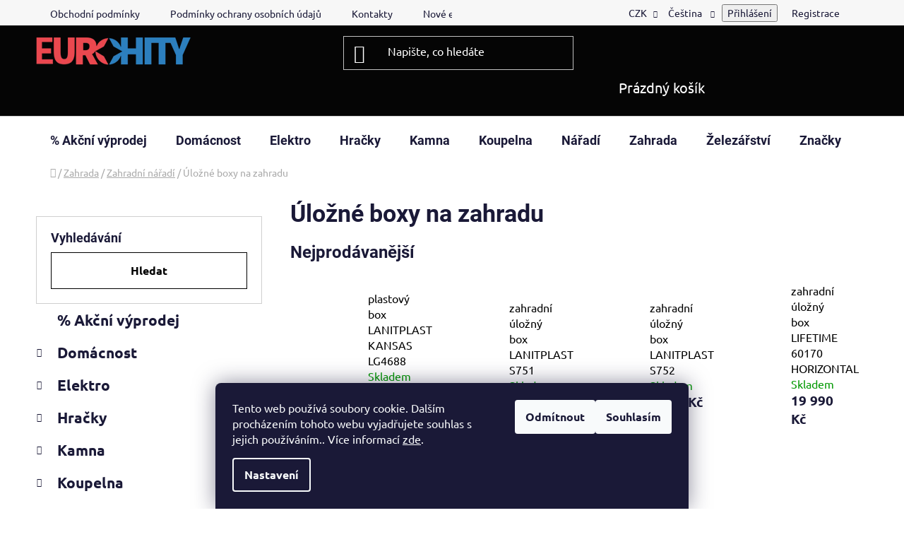

--- FILE ---
content_type: text/html; charset=utf-8
request_url: https://www.eurohity.cz/ulozne-boxy-na-zahradu-2/
body_size: 58670
content:
<!doctype html><html lang="cs" dir="ltr" class="header-background-dark external-fonts-loaded"><head><meta charset="utf-8" /><meta name="viewport" content="width=device-width,initial-scale=1" /><title>Úložné boxy na zahradu - EUROHITY s.r.o.</title><link rel="preconnect" href="https://cdn.myshoptet.com" /><link rel="dns-prefetch" href="https://cdn.myshoptet.com" /><link rel="preload" href="https://cdn.myshoptet.com/prj/dist/master/cms/libs/jquery/jquery-1.11.3.min.js" as="script" /><link href="https://cdn.myshoptet.com/prj/dist/master/cms/templates/frontend_templates/shared/css/font-face/ubuntu.css" rel="stylesheet"><link href="https://cdn.myshoptet.com/prj/dist/master/cms/templates/frontend_templates/shared/css/font-face/roboto.css" rel="stylesheet"><link href="https://cdn.myshoptet.com/prj/dist/master/shop/dist/font-shoptet-13.css.3c47e30adfa2e9e2683b.css" rel="stylesheet"><script>
dataLayer = [];
dataLayer.push({'shoptet' : {
    "pageId": 38192,
    "pageType": "category",
    "currency": "CZK",
    "currencyInfo": {
        "decimalSeparator": ",",
        "exchangeRate": 1,
        "priceDecimalPlaces": 2,
        "symbol": "K\u010d",
        "symbolLeft": 0,
        "thousandSeparator": " "
    },
    "language": "cs",
    "projectId": 219734,
    "category": {
        "guid": "b426b98a-78f2-11ea-beb1-002590dad85e",
        "path": "Zahrada | Zahradn\u00ed n\u00e1\u0159ad\u00ed | \u00dalo\u017en\u00e9 boxy na zahradu",
        "parentCategoryGuid": "efa94597-78f1-11ea-beb1-002590dad85e"
    },
    "cartInfo": {
        "id": null,
        "freeShipping": false,
        "freeShippingFrom": null,
        "leftToFreeGift": {
            "formattedPrice": "0 K\u010d",
            "priceLeft": 0
        },
        "freeGift": false,
        "leftToFreeShipping": {
            "priceLeft": null,
            "dependOnRegion": null,
            "formattedPrice": null
        },
        "discountCoupon": [],
        "getNoBillingShippingPrice": {
            "withoutVat": 0,
            "vat": 0,
            "withVat": 0
        },
        "cartItems": [],
        "taxMode": "ORDINARY"
    },
    "cart": [],
    "customer": {
        "priceRatio": 1,
        "priceListId": 1,
        "groupId": null,
        "registered": false,
        "mainAccount": false
    }
}});
dataLayer.push({'cookie_consent' : {
    "marketing": "denied",
    "analytics": "denied"
}});
document.addEventListener('DOMContentLoaded', function() {
    shoptet.consent.onAccept(function(agreements) {
        if (agreements.length == 0) {
            return;
        }
        dataLayer.push({
            'cookie_consent' : {
                'marketing' : (agreements.includes(shoptet.config.cookiesConsentOptPersonalisation)
                    ? 'granted' : 'denied'),
                'analytics': (agreements.includes(shoptet.config.cookiesConsentOptAnalytics)
                    ? 'granted' : 'denied')
            },
            'event': 'cookie_consent'
        });
    });
});
</script>
<meta property="og:type" content="website"><meta property="og:site_name" content="eurohity.cz"><meta property="og:url" content="https://www.eurohity.cz/ulozne-boxy-na-zahradu-2/"><meta property="og:title" content="Úložné boxy na zahradu - EUROHITY s.r.o."><meta name="author" content="EUROHITY s.r.o."><meta name="web_author" content="Shoptet.cz"><meta name="dcterms.rightsHolder" content="www.eurohity.cz"><meta name="robots" content="index,follow"><meta property="og:image" content="https://cdn.myshoptet.com/usr/www.eurohity.cz/user/logos/logo-2-1.png?t=1769187354"><meta property="og:description" content="Úložné boxy na zahradu, EUROHITY s.r.o."><meta name="description" content="Úložné boxy na zahradu, EUROHITY s.r.o."><meta name="google-site-verification" content="U5XAS__la8Il9Hpzf0aHJs8Tu7bCiuBj_pyjtfz8cY0"><style>:root {--color-primary: #000000;--color-primary-h: 0;--color-primary-s: 0%;--color-primary-l: 0%;--color-primary-hover: #FFC500;--color-primary-hover-h: 46;--color-primary-hover-s: 100%;--color-primary-hover-l: 50%;--color-secondary: #FFC500;--color-secondary-h: 46;--color-secondary-s: 100%;--color-secondary-l: 50%;--color-secondary-hover: #FFC500;--color-secondary-hover-h: 46;--color-secondary-hover-s: 100%;--color-secondary-hover-l: 50%;--color-tertiary: #000000;--color-tertiary-h: 0;--color-tertiary-s: 0%;--color-tertiary-l: 0%;--color-tertiary-hover: #cfcfcf;--color-tertiary-hover-h: 0;--color-tertiary-hover-s: 0%;--color-tertiary-hover-l: 81%;--color-header-background: #050505;--template-font: "Ubuntu";--template-headings-font: "Roboto";--header-background-url: none;--cookies-notice-background: #1A1937;--cookies-notice-color: #F8FAFB;--cookies-notice-button-hover: #f5f5f5;--cookies-notice-link-hover: #27263f;--templates-update-management-preview-mode-content: "Náhled aktualizací šablony je aktivní pro váš prohlížeč."}</style>
    
    <link href="https://cdn.myshoptet.com/prj/dist/master/shop/dist/main-13.less.fdb02770e668ba5a70b5.css" rel="stylesheet" />
    
    <script>var shoptet = shoptet || {};</script>
    <script src="https://cdn.myshoptet.com/prj/dist/master/shop/dist/main-3g-header.js.05f199e7fd2450312de2.js"></script>
<!-- User include --><!-- api 473(125) html code header -->

                <style>
                    #order-billing-methods .radio-wrapper[data-guid="50aacb1b-36de-11f0-9bb2-2a4ce61e76aa"]:not(.cgapplepay), #order-billing-methods .radio-wrapper[data-guid="50b59a86-36de-11f0-9bb2-2a4ce61e76aa"]:not(.cggooglepay), #order-billing-methods .radio-wrapper[data-guid="52054c5d-36de-11f0-9bb2-2a4ce61e76aa"]:not(.cgapplepay), #order-billing-methods .radio-wrapper[data-guid="52127497-36de-11f0-9bb2-2a4ce61e76aa"]:not(.cggooglepay) {
                        display: none;
                    }
                </style>
                <script type="text/javascript">
                    document.addEventListener('DOMContentLoaded', function() {
                        if (getShoptetDataLayer('pageType') === 'billingAndShipping') {
                            
                try {
                    if (window.ApplePaySession && window.ApplePaySession.canMakePayments()) {
                        
                        if (document.querySelector('#order-billing-methods .radio-wrapper[data-guid="50aacb1b-36de-11f0-9bb2-2a4ce61e76aa"]')) {
                            document.querySelector('#order-billing-methods .radio-wrapper[data-guid="50aacb1b-36de-11f0-9bb2-2a4ce61e76aa"]').classList.add('cgapplepay');
                        }
                        

                        if (document.querySelector('#order-billing-methods .radio-wrapper[data-guid="52054c5d-36de-11f0-9bb2-2a4ce61e76aa"]')) {
                            document.querySelector('#order-billing-methods .radio-wrapper[data-guid="52054c5d-36de-11f0-9bb2-2a4ce61e76aa"]').classList.add('cgapplepay');
                        }
                        
                    }
                } catch (err) {} 
            
                            
                const cgBaseCardPaymentMethod = {
                        type: 'CARD',
                        parameters: {
                            allowedAuthMethods: ["PAN_ONLY", "CRYPTOGRAM_3DS"],
                            allowedCardNetworks: [/*"AMEX", "DISCOVER", "INTERAC", "JCB",*/ "MASTERCARD", "VISA"]
                        }
                };
                
                function cgLoadScript(src, callback)
                {
                    var s,
                        r,
                        t;
                    r = false;
                    s = document.createElement('script');
                    s.type = 'text/javascript';
                    s.src = src;
                    s.onload = s.onreadystatechange = function() {
                        if ( !r && (!this.readyState || this.readyState == 'complete') )
                        {
                            r = true;
                            callback();
                        }
                    };
                    t = document.getElementsByTagName('script')[0];
                    t.parentNode.insertBefore(s, t);
                } 
                
                function cgGetGoogleIsReadyToPayRequest() {
                    return Object.assign(
                        {},
                        {
                            apiVersion: 2,
                            apiVersionMinor: 0
                        },
                        {
                            allowedPaymentMethods: [cgBaseCardPaymentMethod]
                        }
                    );
                }

                function onCgGooglePayLoaded() {
                    let paymentsClient = new google.payments.api.PaymentsClient({environment: 'PRODUCTION'});
                    paymentsClient.isReadyToPay(cgGetGoogleIsReadyToPayRequest()).then(function(response) {
                        if (response.result) {
                            
                        if (document.querySelector('#order-billing-methods .radio-wrapper[data-guid="50b59a86-36de-11f0-9bb2-2a4ce61e76aa"]')) {
                            document.querySelector('#order-billing-methods .radio-wrapper[data-guid="50b59a86-36de-11f0-9bb2-2a4ce61e76aa"]').classList.add('cggooglepay');
                        }
                        

                        if (document.querySelector('#order-billing-methods .radio-wrapper[data-guid="52127497-36de-11f0-9bb2-2a4ce61e76aa"]')) {
                            document.querySelector('#order-billing-methods .radio-wrapper[data-guid="52127497-36de-11f0-9bb2-2a4ce61e76aa"]').classList.add('cggooglepay');
                        }
                        	 	 	 	 	 
                        }
                    })
                    .catch(function(err) {});
                }
                
                cgLoadScript('https://pay.google.com/gp/p/js/pay.js', onCgGooglePayLoaded);
            
                        }
                    });
                </script> 
                
<!-- /User include --><link rel="shortcut icon" href="/favicon.ico" type="image/x-icon" /><link rel="canonical" href="https://www.eurohity.cz/ulozne-boxy-na-zahradu-2/" /><link rel="alternate" hreflang="cs" href="https://www.eurohity.cz/ulozne-boxy-na-zahradu-2/" /><link rel="alternate" hreflang="sk" href="https://www.eurohity.cz/sk/ulozne-boxy-na-zahradu-2/" /><link rel="alternate" hreflang="x-default" href="https://www.eurohity.cz/ulozne-boxy-na-zahradu-2/" />    <script>
        var _hwq = _hwq || [];
        _hwq.push(['setKey', 'F87B579E4D7385BB27A01B7591D86E8D']);
        _hwq.push(['setTopPos', '120']);
        _hwq.push(['showWidget', '21']);
        (function() {
            var ho = document.createElement('script');
            ho.src = 'https://cz.im9.cz/direct/i/gjs.php?n=wdgt&sak=F87B579E4D7385BB27A01B7591D86E8D';
            var s = document.getElementsByTagName('script')[0]; s.parentNode.insertBefore(ho, s);
        })();
    </script>
<style>/* custom background */@media (min-width: 992px) {body {background-position: left top;background-repeat: repeat !important;background-attachment: fixed;}}</style>    <!-- Global site tag (gtag.js) - Google Analytics -->
    <script async src="https://www.googletagmanager.com/gtag/js?id=G-1HPW3SDYGY"></script>
    <script>
        
        window.dataLayer = window.dataLayer || [];
        function gtag(){dataLayer.push(arguments);}
        

                    console.debug('default consent data');

            gtag('consent', 'default', {"ad_storage":"denied","analytics_storage":"denied","ad_user_data":"denied","ad_personalization":"denied","wait_for_update":500});
            dataLayer.push({
                'event': 'default_consent'
            });
        
        gtag('js', new Date());

                gtag('config', 'UA-146795375-1', { 'groups': "UA" });
        
                gtag('config', 'G-1HPW3SDYGY', {"groups":"GA4","send_page_view":false,"content_group":"category","currency":"CZK","page_language":"cs"});
        
                gtag('config', 'AW-711928696', {"allow_enhanced_conversions":true});
        
        
        
        
        
                    gtag('event', 'page_view', {"send_to":"GA4","page_language":"cs","content_group":"category","currency":"CZK"});
        
        
        
        
        
        
        
        
        
        
        
        
        
        document.addEventListener('DOMContentLoaded', function() {
            if (typeof shoptet.tracking !== 'undefined') {
                for (var id in shoptet.tracking.bannersList) {
                    gtag('event', 'view_promotion', {
                        "send_to": "UA",
                        "promotions": [
                            {
                                "id": shoptet.tracking.bannersList[id].id,
                                "name": shoptet.tracking.bannersList[id].name,
                                "position": shoptet.tracking.bannersList[id].position
                            }
                        ]
                    });
                }
            }

            shoptet.consent.onAccept(function(agreements) {
                if (agreements.length !== 0) {
                    console.debug('gtag consent accept');
                    var gtagConsentPayload =  {
                        'ad_storage': agreements.includes(shoptet.config.cookiesConsentOptPersonalisation)
                            ? 'granted' : 'denied',
                        'analytics_storage': agreements.includes(shoptet.config.cookiesConsentOptAnalytics)
                            ? 'granted' : 'denied',
                                                                                                'ad_user_data': agreements.includes(shoptet.config.cookiesConsentOptPersonalisation)
                            ? 'granted' : 'denied',
                        'ad_personalization': agreements.includes(shoptet.config.cookiesConsentOptPersonalisation)
                            ? 'granted' : 'denied',
                        };
                    console.debug('update consent data', gtagConsentPayload);
                    gtag('consent', 'update', gtagConsentPayload);
                    dataLayer.push(
                        { 'event': 'update_consent' }
                    );
                }
            });
        });
    </script>
</head><body class="desktop id-38192 in-ulozne-boxy-na-zahradu-2 template-13 type-category multiple-columns-body columns-mobile-2 columns-3 smart-labels-active ums_forms_redesign--off ums_a11y_category_page--on ums_discussion_rating_forms--off ums_flags_display_unification--on ums_a11y_login--on mobile-header-version-0"><noscript>
    <style>
        #header {
            padding-top: 0;
            position: relative !important;
            top: 0;
        }
        .header-navigation {
            position: relative !important;
        }
        .overall-wrapper {
            margin: 0 !important;
        }
        body:not(.ready) {
            visibility: visible !important;
        }
    </style>
    <div class="no-javascript">
        <div class="no-javascript__title">Musíte změnit nastavení vašeho prohlížeče</div>
        <div class="no-javascript__text">Podívejte se na: <a href="https://www.google.com/support/bin/answer.py?answer=23852">Jak povolit JavaScript ve vašem prohlížeči</a>.</div>
        <div class="no-javascript__text">Pokud používáte software na blokování reklam, může být nutné povolit JavaScript z této stránky.</div>
        <div class="no-javascript__text">Děkujeme.</div>
    </div>
</noscript>

        <div id="fb-root"></div>
        <script>
            window.fbAsyncInit = function() {
                FB.init({
                    autoLogAppEvents : true,
                    xfbml            : true,
                    version          : 'v24.0'
                });
            };
        </script>
        <script async defer crossorigin="anonymous" src="https://connect.facebook.net/cs_CZ/sdk.js#xfbml=1&version=v24.0"></script>    <div class="siteCookies siteCookies--bottom siteCookies--dark js-siteCookies" role="dialog" data-testid="cookiesPopup" data-nosnippet>
        <div class="siteCookies__form">
            <div class="siteCookies__content">
                <div class="siteCookies__text">
                    Tento web používá soubory cookie. Dalším procházením tohoto webu vyjadřujete souhlas s jejich používáním.. Více informací <a href="http://www.eurohity.cz/podminky-ochrany-osobnich-udaju/" target="\">zde</a>.
                </div>
                <p class="siteCookies__links">
                    <button class="siteCookies__link js-cookies-settings" aria-label="Nastavení cookies" data-testid="cookiesSettings">Nastavení</button>
                </p>
            </div>
            <div class="siteCookies__buttonWrap">
                                    <button class="siteCookies__button js-cookiesConsentSubmit" value="reject" aria-label="Odmítnout cookies" data-testid="buttonCookiesReject">Odmítnout</button>
                                <button class="siteCookies__button js-cookiesConsentSubmit" value="all" aria-label="Přijmout cookies" data-testid="buttonCookiesAccept">Souhlasím</button>
            </div>
        </div>
        <script>
            document.addEventListener("DOMContentLoaded", () => {
                const siteCookies = document.querySelector('.js-siteCookies');
                document.addEventListener("scroll", shoptet.common.throttle(() => {
                    const st = document.documentElement.scrollTop;
                    if (st > 1) {
                        siteCookies.classList.add('siteCookies--scrolled');
                    } else {
                        siteCookies.classList.remove('siteCookies--scrolled');
                    }
                }, 100));
            });
        </script>
    </div>
<a href="#content" class="skip-link sr-only">Přejít na obsah</a><div class="overall-wrapper"><div class="user-action"><div class="container">
    <div class="user-action-in">
                    <div id="login" class="user-action-login popup-widget login-widget" role="dialog" aria-labelledby="loginHeading">
        <div class="popup-widget-inner">
                            <h2 id="loginHeading">Přihlášení k vašemu účtu</h2><div id="customerLogin"><form action="/action/Customer/Login/" method="post" id="formLoginIncluded" class="csrf-enabled formLogin" data-testid="formLogin"><input type="hidden" name="referer" value="" /><div class="form-group"><div class="input-wrapper email js-validated-element-wrapper no-label"><input type="email" name="email" class="form-control" autofocus placeholder="E-mailová adresa (např. jan@novak.cz)" data-testid="inputEmail" autocomplete="email" required /></div></div><div class="form-group"><div class="input-wrapper password js-validated-element-wrapper no-label"><input type="password" name="password" class="form-control" placeholder="Heslo" data-testid="inputPassword" autocomplete="current-password" required /><span class="no-display">Nemůžete vyplnit toto pole</span><input type="text" name="surname" value="" class="no-display" /></div></div><div class="form-group"><div class="login-wrapper"><button type="submit" class="btn btn-secondary btn-text btn-login" data-testid="buttonSubmit">Přihlásit se</button><div class="password-helper"><a href="/registrace/" data-testid="signup" rel="nofollow">Nová registrace</a><a href="/klient/zapomenute-heslo/" rel="nofollow">Zapomenuté heslo</a></div></div></div></form>
</div>                    </div>
    </div>

                <div id="cart-widget" class="user-action-cart popup-widget cart-widget loader-wrapper" data-testid="popupCartWidget" role="dialog" aria-hidden="true">
            <div class="popup-widget-inner cart-widget-inner place-cart-here">
                <div class="loader-overlay">
                    <div class="loader"></div>
                </div>
            </div>
        </div>
    </div>
</div>
</div><div class="top-navigation-bar" data-testid="topNavigationBar">

    <div class="container">

                            <div class="top-navigation-menu">
                <ul class="top-navigation-bar-menu">
                                            <li class="top-navigation-menu-item-39">
                            <a href="/obchodni-podminky/" title="Obchodní podmínky">Obchodní podmínky</a>
                        </li>
                                            <li class="top-navigation-menu-item-691">
                            <a href="/podminky-ochrany-osobnich-udaju/" title="Podmínky ochrany osobních údajů ">Podmínky ochrany osobních údajů </a>
                        </li>
                                            <li class="top-navigation-menu-item-29">
                            <a href="/kontakty/" title="Prodejna EUROHITY - Valašské Klobouky" target="blank">Kontakty</a>
                        </li>
                                            <li class="top-navigation-menu-item-58576">
                            <a href="/nove-energeticke-stitky/" title="Nové energetické štítky">Nové energetické štítky</a>
                        </li>
                                            <li class="top-navigation-menu-item-external-31">
                            <a href="https://www.cvocek.cz/user/documents/upload/kontakty/reklamačni list.pdf" title="Reklamační list" target="blank">Reklamační list</a>
                        </li>
                                            <li class="top-navigation-menu-item-78605">
                            <a href="/nakup-na-splatky/" title="Nákup na splátky">Nákup na splátky</a>
                        </li>
                                    </ul>
                <div class="top-navigation-menu-trigger">Více</div>
                <ul class="top-navigation-bar-menu-helper"></ul>
            </div>
        
        <div class="top-navigation-tools">
                <div class="languagesMenu">
        <button id="topNavigationDropdown" class="languagesMenu__flags" type="button" data-toggle="dropdown" aria-haspopup="true" aria-expanded="false">
            <svg aria-hidden="true" style="position: absolute; width: 0; height: 0; overflow: hidden;" version="1.1" xmlns="http://www.w3.org/2000/svg" xmlns:xlink="http://www.w3.org/1999/xlink"><defs><symbol id="shp-flag-CZ" viewBox="0 0 32 32"><title>CZ</title><path fill="#0052b4" style="fill: var(--color20, #0052b4)" d="M0 5.334h32v21.333h-32v-21.333z"></path><path fill="#d80027" style="fill: var(--color19, #d80027)" d="M32 16v10.666h-32l13.449-10.666z"></path><path fill="#f0f0f0" style="fill: var(--color21, #f0f0f0)" d="M32 5.334v10.666h-18.551l-13.449-10.666z"></path></symbol><symbol id="shp-flag-SK" viewBox="0 0 32 32"><title>SK</title><path fill="#f0f0f0" style="fill: var(--color21, #f0f0f0)" d="M0 5.334h32v21.333h-32v-21.333z"></path><path fill="#0052b4" style="fill: var(--color20, #0052b4)" d="M0 12.29h32v7.42h-32v-7.42z"></path><path fill="#d80027" style="fill: var(--color19, #d80027)" d="M0 19.71h32v6.957h-32v-6.956z"></path><path fill="#f0f0f0" style="fill: var(--color21, #f0f0f0)" d="M8.092 11.362v5.321c0 3.027 3.954 3.954 3.954 3.954s3.954-0.927 3.954-3.954v-5.321h-7.908z"></path><path fill="#d80027" style="fill: var(--color19, #d80027)" d="M9.133 11.518v5.121c0 0.342 0.076 0.665 0.226 0.968 1.493 0 3.725 0 5.373 0 0.15-0.303 0.226-0.626 0.226-0.968v-5.121h-5.826z"></path><path fill="#f0f0f0" style="fill: var(--color21, #f0f0f0)" d="M13.831 15.089h-1.339v-0.893h0.893v-0.893h-0.893v-0.893h-0.893v0.893h-0.893v0.893h0.893v0.893h-1.339v0.893h1.339v0.893h0.893v-0.893h1.339z"></path><path fill="#0052b4" style="fill: var(--color20, #0052b4)" d="M10.577 18.854c0.575 0.361 1.166 0.571 1.469 0.665 0.303-0.093 0.894-0.303 1.469-0.665 0.58-0.365 0.987-0.782 1.218-1.246-0.255-0.18-0.565-0.286-0.901-0.286-0.122 0-0.241 0.015-0.355 0.041-0.242-0.55-0.791-0.934-1.43-0.934s-1.188 0.384-1.43 0.934c-0.114-0.027-0.233-0.041-0.355-0.041-0.336 0-0.646 0.106-0.901 0.286 0.231 0.465 0.637 0.882 1.217 1.246z"></path></symbol></defs></svg>
            <svg class="shp-flag shp-flag-CZ">
                <use xlink:href="#shp-flag-CZ"></use>
            </svg>
            <span class="caret"></span>
        </button>
        <div class="languagesMenu__content" aria-labelledby="topNavigationDropdown">
                            <div class="languagesMenu__box toggle-window js-languagesMenu__box" data-hover="true" data-target="currency">
                    <div class="languagesMenu__header languagesMenu__header--name">Měna</div>
                    <div class="languagesMenu__header languagesMenu__header--actual" data-toggle="dropdown">CZK<span class="caret"></span></div>
                    <ul class="languagesMenu__list languagesMenu__list--currency">
                                                    <li class="languagesMenu__list__item">
                                <a href="/action/Currency/changeCurrency/?currencyCode=CZK" rel="nofollow" class="languagesMenu__list__link languagesMenu__list__link--currency">CZK</a>
                            </li>
                                                    <li class="languagesMenu__list__item">
                                <a href="/action/Currency/changeCurrency/?currencyCode=EUR" rel="nofollow" class="languagesMenu__list__link languagesMenu__list__link--currency">EUR</a>
                            </li>
                                            </ul>
                </div>
                                        <div class="languagesMenu__box toggle-window js-languagesMenu__box" data-hover="true" data-target="language">
                    <div class="languagesMenu__header languagesMenu__header--name">Jazyk</div>
                    <div class="languagesMenu__header languagesMenu__header--actual" data-toggle="dropdown">
                                                                                    
                                    Čeština
                                
                                                                                                                                <span class="caret"></span>
                    </div>
                    <ul class="languagesMenu__list languagesMenu__list--language">
                                                    <li>
                                <a href="/action/Language/changeLanguage/?language=cs" rel="nofollow" class="languagesMenu__list__link">
                                    <svg class="shp-flag shp-flag-CZ">
                                        <use xlink:href="#shp-flag-CZ"></use>
                                    </svg>
                                    <span class="languagesMenu__list__name languagesMenu__list__name--actual">Čeština</span>
                                </a>
                            </li>
                                                    <li>
                                <a href="/action/Language/changeLanguage/?language=sk" rel="nofollow" class="languagesMenu__list__link">
                                    <svg class="shp-flag shp-flag-SK">
                                        <use xlink:href="#shp-flag-SK"></use>
                                    </svg>
                                    <span class="languagesMenu__list__name">Slovenčina</span>
                                </a>
                            </li>
                                            </ul>
                </div>
                    </div>
    </div>
            <button class="top-nav-button top-nav-button-login toggle-window" type="button" data-target="login" aria-haspopup="dialog" aria-controls="login" aria-expanded="false" data-testid="signin"><span>Přihlášení</span></button>
    <a href="/registrace/" class="top-nav-button top-nav-button-register" data-testid="headerSignup">Registrace</a>
        </div>

    </div>

</div>
<header id="header">
        <div class="header-top">
            <div class="container navigation-wrapper header-top-wrapper">
                <div class="site-name"><a href="/" data-testid="linkWebsiteLogo"><img src="https://cdn.myshoptet.com/usr/www.eurohity.cz/user/logos/logo-2-1.png" alt="EUROHITY s.r.o." fetchpriority="low" /></a></div>                <div class="search" itemscope itemtype="https://schema.org/WebSite">
                    <meta itemprop="headline" content="Úložné boxy na zahradu"/><meta itemprop="url" content="https://www.eurohity.cz"/><meta itemprop="text" content="Úložné boxy na zahradu, EUROHITY s.r.o."/>                    <form action="/action/ProductSearch/prepareString/" method="post"
    id="formSearchForm" class="search-form compact-form js-search-main"
    itemprop="potentialAction" itemscope itemtype="https://schema.org/SearchAction" data-testid="searchForm">
    <fieldset>
        <meta itemprop="target"
            content="https://www.eurohity.cz/vyhledavani/?string={string}"/>
        <input type="hidden" name="language" value="cs"/>
        
            
    <span class="search-input-icon" aria-hidden="true"></span>

<input
    type="search"
    name="string"
        class="query-input form-control search-input js-search-input"
    placeholder="Napište, co hledáte"
    autocomplete="off"
    required
    itemprop="query-input"
    aria-label="Vyhledávání"
    data-testid="searchInput"
>
            <button type="submit" class="btn btn-default search-button" data-testid="searchBtn">Hledat</button>
        
    </fieldset>
</form>
                </div>
                <div class="navigation-buttons">
                    <a href="#" class="toggle-window" data-target="search" data-testid="linkSearchIcon"><span class="sr-only">Hledat</span></a>
                        
    <a href="/kosik/" class="btn btn-icon toggle-window cart-count" data-target="cart" data-hover="true" data-redirect="true" data-testid="headerCart" rel="nofollow" aria-haspopup="dialog" aria-expanded="false" aria-controls="cart-widget">
        
                <span class="sr-only">Nákupní košík</span>
        
            <span class="cart-price visible-lg-inline-block" data-testid="headerCartPrice">
                                    Prázdný košík                            </span>
        
    
            </a>
                    <a href="#" class="toggle-window" data-target="navigation" data-testid="hamburgerMenu"></a>
                </div>
            </div>
        </div>
        <div class="header-bottom">
            <div class="container navigation-wrapper header-bottom-wrapper js-navigation-container">
                <nav id="navigation" aria-label="Hlavní menu" data-collapsible="true"><div class="navigation-in menu"><ul class="menu-level-1" role="menubar" data-testid="headerMenuItems"><li class="menu-item-81293" role="none"><a href="/--akcni-vyprodej/" data-testid="headerMenuItem" role="menuitem" aria-expanded="false"><b>% Akční výprodej</b></a></li>
<li class="menu-item-24492 ext" role="none"><a href="/kuchynske-potreby/" data-testid="headerMenuItem" role="menuitem" aria-haspopup="true" aria-expanded="false"><b>Domácnost</b><span class="submenu-arrow"></span></a><ul class="menu-level-2" aria-label="Domácnost" tabindex="-1" role="menu"><li class="menu-item-26292 has-third-level" role="none"><a href="/bytove-doplnky-2/" class="menu-image" data-testid="headerMenuItem" tabindex="-1" aria-hidden="true"><img src="data:image/svg+xml,%3Csvg%20width%3D%22140%22%20height%3D%22100%22%20xmlns%3D%22http%3A%2F%2Fwww.w3.org%2F2000%2Fsvg%22%3E%3C%2Fsvg%3E" alt="" aria-hidden="true" width="140" height="100"  data-src="https://cdn.myshoptet.com/usr/www.eurohity.cz/user/categories/thumb/183270_tyc-zacl--hubert-pr-16-19-teleskopicka-200-350cm-nerez.jpg" fetchpriority="low" /></a><div><a href="/bytove-doplnky-2/" data-testid="headerMenuItem" role="menuitem"><span>BYTOVÉ DOPLŇKY</span></a>
                                                    <ul class="menu-level-3" role="menu">
                                                                    <li class="menu-item-26295" role="none">
                                        <a href="/prislusenstvi-37/" data-testid="headerMenuItem" role="menuitem">
                                            Příslušenství</a>,                                    </li>
                                                                    <li class="menu-item-26310" role="none">
                                        <a href="/zaclonove-tyce/" data-testid="headerMenuItem" role="menuitem">
                                            Záclonové tyče</a>                                    </li>
                                                            </ul>
                        </div></li><li class="menu-item-47471" role="none"><a href="/cenove-akce-3/" class="menu-image" data-testid="headerMenuItem" tabindex="-1" aria-hidden="true"><img src="data:image/svg+xml,%3Csvg%20width%3D%22140%22%20height%3D%22100%22%20xmlns%3D%22http%3A%2F%2Fwww.w3.org%2F2000%2Fsvg%22%3E%3C%2Fsvg%3E" alt="" aria-hidden="true" width="140" height="100"  data-src="https://cdn.myshoptet.com/usr/www.eurohity.cz/user/categories/thumb/images-1.jpg" fetchpriority="low" /></a><div><a href="/cenove-akce-3/" data-testid="headerMenuItem" role="menuitem"><span>Cenové akce</span></a>
                        </div></li><li class="menu-item-24900 has-third-level" role="none"><a href="/detske-zbozi/" class="menu-image" data-testid="headerMenuItem" tabindex="-1" aria-hidden="true"><img src="data:image/svg+xml,%3Csvg%20width%3D%22140%22%20height%3D%22100%22%20xmlns%3D%22http%3A%2F%2Fwww.w3.org%2F2000%2Fsvg%22%3E%3C%2Fsvg%3E" alt="" aria-hidden="true" width="140" height="100"  data-src="https://cdn.myshoptet.com/usr/www.eurohity.cz/user/categories/thumb/654.jpg" fetchpriority="low" /></a><div><a href="/detske-zbozi/" data-testid="headerMenuItem" role="menuitem"><span>DĚTSKÉ ZBOŽÍ</span></a>
                                                    <ul class="menu-level-3" role="menu">
                                                                    <li class="menu-item-53063" role="none">
                                        <a href="/brcka--hrnecky-s-pitkem--party-zbozi-2/" data-testid="headerMenuItem" role="menuitem">
                                            Brčka, hrnečky s pítkem, párty zboží</a>,                                    </li>
                                                                    <li class="menu-item-53078" role="none">
                                        <a href="/detske-pojistky-2/" data-testid="headerMenuItem" role="menuitem">
                                            Dětské pojistky</a>,                                    </li>
                                                                    <li class="menu-item-77000" role="none">
                                        <a href="/hracky--vytvarne-potreby-2/" data-testid="headerMenuItem" role="menuitem">
                                            Hračky, výtvarné potřeby</a>,                                    </li>
                                                                    <li class="menu-item-76074" role="none">
                                        <a href="/kreativni-sady--vytvarne-potreby-2/" data-testid="headerMenuItem" role="menuitem">
                                            Kreativní sady, výtvarné potřeby</a>,                                    </li>
                                                                    <li class="menu-item-24903" role="none">
                                        <a href="/vanicky--nocniky--stolicky/" data-testid="headerMenuItem" role="menuitem">
                                            Vaničky, nočníky, stoličky</a>                                    </li>
                                                            </ul>
                        </div></li><li class="menu-item-25104 has-third-level" role="none"><a href="/dozy--boxy--chlebovky/" class="menu-image" data-testid="headerMenuItem" tabindex="-1" aria-hidden="true"><img src="data:image/svg+xml,%3Csvg%20width%3D%22140%22%20height%3D%22100%22%20xmlns%3D%22http%3A%2F%2Fwww.w3.org%2F2000%2Fsvg%22%3E%3C%2Fsvg%3E" alt="" aria-hidden="true" width="140" height="100"  data-src="https://cdn.myshoptet.com/usr/www.eurohity.cz/user/categories/thumb/01112.jpg" fetchpriority="low" /></a><div><a href="/dozy--boxy--chlebovky/" data-testid="headerMenuItem" role="menuitem"><span>DÓZY, BOXY, CHLEBOVKY</span></a>
                                                    <ul class="menu-level-3" role="menu">
                                                                    <li class="menu-item-28224" role="none">
                                        <a href="/boxy/" data-testid="headerMenuItem" role="menuitem">
                                            Boxy</a>,                                    </li>
                                                                    <li class="menu-item-27462" role="none">
                                        <a href="/dozy--jidlonosice/" data-testid="headerMenuItem" role="menuitem">
                                            Dózy, jídlonosiče</a>,                                    </li>
                                                                    <li class="menu-item-25107" role="none">
                                        <a href="/chlebovky/" data-testid="headerMenuItem" role="menuitem">
                                            Chlebovky</a>                                    </li>
                                                            </ul>
                        </div></li><li class="menu-item-24852 has-third-level" role="none"><a href="/kose--kosiky/" class="menu-image" data-testid="headerMenuItem" tabindex="-1" aria-hidden="true"><img src="data:image/svg+xml,%3Csvg%20width%3D%22140%22%20height%3D%22100%22%20xmlns%3D%22http%3A%2F%2Fwww.w3.org%2F2000%2Fsvg%22%3E%3C%2Fsvg%3E" alt="" aria-hidden="true" width="140" height="100"  data-src="https://cdn.myshoptet.com/usr/www.eurohity.cz/user/categories/thumb/741258.jpg" fetchpriority="low" /></a><div><a href="/kose--kosiky/" data-testid="headerMenuItem" role="menuitem"><span>KOŠE, KOŠÍKY</span></a>
                                                    <ul class="menu-level-3" role="menu">
                                                                    <li class="menu-item-25146" role="none">
                                        <a href="/kose-na-ciste-pradlo/" data-testid="headerMenuItem" role="menuitem">
                                            Koše na čisté prádlo</a>,                                    </li>
                                                                    <li class="menu-item-27246" role="none">
                                        <a href="/kose-na-spinave-pradlo/" data-testid="headerMenuItem" role="menuitem">
                                            Koše na špinavé prádlo</a>,                                    </li>
                                                                    <li class="menu-item-27909" role="none">
                                        <a href="/kosiky/" data-testid="headerMenuItem" role="menuitem">
                                            Košíky</a>,                                    </li>
                                                                    <li class="menu-item-24855" role="none">
                                        <a href="/odpadkove-kose-2/" data-testid="headerMenuItem" role="menuitem">
                                            Odpadkové koše</a>                                    </li>
                                                            </ul>
                        </div></li><li class="menu-item-24969 has-third-level" role="none"><a href="/koupelnove-doplnky/" class="menu-image" data-testid="headerMenuItem" tabindex="-1" aria-hidden="true"><img src="data:image/svg+xml,%3Csvg%20width%3D%22140%22%20height%3D%22100%22%20xmlns%3D%22http%3A%2F%2Fwww.w3.org%2F2000%2Fsvg%22%3E%3C%2Fsvg%3E" alt="" aria-hidden="true" width="140" height="100"  data-src="https://cdn.myshoptet.com/usr/www.eurohity.cz/user/categories/thumb/123654123.jpg" fetchpriority="low" /></a><div><a href="/koupelnove-doplnky/" data-testid="headerMenuItem" role="menuitem"><span>KOUPELNOVÉ DOPLŇKY</span></a>
                                                    <ul class="menu-level-3" role="menu">
                                                                    <li class="menu-item-24972" role="none">
                                        <a href="/doplnky-3/" data-testid="headerMenuItem" role="menuitem">
                                            Doplňky</a>,                                    </li>
                                                                    <li class="menu-item-25191" role="none">
                                        <a href="/drateny-program/" data-testid="headerMenuItem" role="menuitem">
                                            Drátěný program</a>                                    </li>
                                                            </ul>
                        </div></li><li class="menu-item-24546 has-third-level" role="none"><a href="/kuchynske-nacini-2/" class="menu-image" data-testid="headerMenuItem" tabindex="-1" aria-hidden="true"><img src="data:image/svg+xml,%3Csvg%20width%3D%22140%22%20height%3D%22100%22%20xmlns%3D%22http%3A%2F%2Fwww.w3.org%2F2000%2Fsvg%22%3E%3C%2Fsvg%3E" alt="" aria-hidden="true" width="140" height="100"  data-src="https://cdn.myshoptet.com/usr/www.eurohity.cz/user/categories/thumb/3214569887.jpg" fetchpriority="low" /></a><div><a href="/kuchynske-nacini-2/" data-testid="headerMenuItem" role="menuitem"><span>KUCHYŇSKÉ NÁČINÍ</span></a>
                                                    <ul class="menu-level-3" role="menu">
                                                                    <li class="menu-item-25038" role="none">
                                        <a href="/cedniky/" data-testid="headerMenuItem" role="menuitem">
                                            Cedníky</a>,                                    </li>
                                                                    <li class="menu-item-24690" role="none">
                                        <a href="/lisy--louskacky/" data-testid="headerMenuItem" role="menuitem">
                                            Lisy, louskáčky</a>,                                    </li>
                                                                    <li class="menu-item-24567" role="none">
                                        <a href="/naberacky--obracecky/" data-testid="headerMenuItem" role="menuitem">
                                            Naběračky, obracečky</a>,                                    </li>
                                                                    <li class="menu-item-28386" role="none">
                                        <a href="/nacini-zavesne/" data-testid="headerMenuItem" role="menuitem">
                                            Náčiní závěsné</a>,                                    </li>
                                                                    <li class="menu-item-24645" role="none">
                                        <a href="/ostatni-14/" data-testid="headerMenuItem" role="menuitem">
                                            Ostatní</a>,                                    </li>
                                                                    <li class="menu-item-24927" role="none">
                                        <a href="/otviraky--vyvrtky--zatky/" data-testid="headerMenuItem" role="menuitem">
                                            Otvíráky, vývrtky, zátky</a>,                                    </li>
                                                                    <li class="menu-item-25236" role="none">
                                        <a href="/paracky--rozptylovace--sita-na-panve--zapalovace/" data-testid="headerMenuItem" role="menuitem">
                                            Pařáčky, rozptylovače, síta na pánve, zapalovače</a>,                                    </li>
                                                                    <li class="menu-item-24549" role="none">
                                        <a href="/pribory-a-doplnky/" data-testid="headerMenuItem" role="menuitem">
                                            Příbory a doplňky</a>,                                    </li>
                                                                    <li class="menu-item-24813" role="none">
                                        <a href="/struhadla-2/" data-testid="headerMenuItem" role="menuitem">
                                            Struhadla</a>,                                    </li>
                                                                    <li class="menu-item-53540" role="none">
                                        <a href="/skrabky-4/" data-testid="headerMenuItem" role="menuitem">
                                            Škrabky</a>                                    </li>
                                                            </ul>
                        </div></li><li class="menu-item-24615 has-third-level" role="none"><a href="/kuchynske-strojky-a-mlynky/" class="menu-image" data-testid="headerMenuItem" tabindex="-1" aria-hidden="true"><img src="data:image/svg+xml,%3Csvg%20width%3D%22140%22%20height%3D%22100%22%20xmlns%3D%22http%3A%2F%2Fwww.w3.org%2F2000%2Fsvg%22%3E%3C%2Fsvg%3E" alt="" aria-hidden="true" width="140" height="100"  data-src="https://cdn.myshoptet.com/usr/www.eurohity.cz/user/categories/thumb/8451.jpg" fetchpriority="low" /></a><div><a href="/kuchynske-strojky-a-mlynky/" data-testid="headerMenuItem" role="menuitem"><span>KUCHYŇSKÉ STROJKY A MLÝNKY</span></a>
                                                    <ul class="menu-level-3" role="menu">
                                                                    <li class="menu-item-24735" role="none">
                                        <a href="/krajece/" data-testid="headerMenuItem" role="menuitem">
                                            Kráječe</a>,                                    </li>
                                                                    <li class="menu-item-24618" role="none">
                                        <a href="/mlynky-na-maso-a-prislusenstvi/" data-testid="headerMenuItem" role="menuitem">
                                            Mlýnky na maso a příslušenství</a>,                                    </li>
                                                                    <li class="menu-item-24720" role="none">
                                        <a href="/mlynky-ostatni/" data-testid="headerMenuItem" role="menuitem">
                                            Mlýnky ostatní</a>,                                    </li>
                                                                    <li class="menu-item-24699" role="none">
                                        <a href="/strojky/" data-testid="headerMenuItem" role="menuitem">
                                            Strojky</a>,                                    </li>
                                                                    <li class="menu-item-25032" role="none">
                                        <a href="/slehace-2/" data-testid="headerMenuItem" role="menuitem">
                                            Šlehače</a>                                    </li>
                                                            </ul>
                        </div></li><li class="menu-item-24873 has-third-level" role="none"><a href="/lzice-na-obuv--regaly--stojany/" class="menu-image" data-testid="headerMenuItem" tabindex="-1" aria-hidden="true"><img src="data:image/svg+xml,%3Csvg%20width%3D%22140%22%20height%3D%22100%22%20xmlns%3D%22http%3A%2F%2Fwww.w3.org%2F2000%2Fsvg%22%3E%3C%2Fsvg%3E" alt="" aria-hidden="true" width="140" height="100"  data-src="https://cdn.myshoptet.com/usr/www.eurohity.cz/user/categories/thumb/454545.jpg" fetchpriority="low" /></a><div><a href="/lzice-na-obuv--regaly--stojany/" data-testid="headerMenuItem" role="menuitem"><span>LŽÍCE NA OBUV, REGÁLY, STOJANY</span></a>
                                                    <ul class="menu-level-3" role="menu">
                                                                    <li class="menu-item-80741" role="none">
                                        <a href="/botniky--odkapavace--lzice-na-obuv-2/" data-testid="headerMenuItem" role="menuitem">
                                            Botníky, odkapávače, lžíce na obuv</a>,                                    </li>
                                                                    <li class="menu-item-24876" role="none">
                                        <a href="/drzaky--stojany--regaly/" data-testid="headerMenuItem" role="menuitem">
                                            Držáky, stojany, regály</a>,                                    </li>
                                                                    <li class="menu-item-53618" role="none">
                                        <a href="/drzaky--stojany--regaly--stolicky-2/" data-testid="headerMenuItem" role="menuitem">
                                            Držáky, stojany, regály, stoličky</a>,                                    </li>
                                                                    <li class="menu-item-37034" role="none">
                                        <a href="/odkapavace--lzice-na-obuv-2/" data-testid="headerMenuItem" role="menuitem">
                                            Odkapávače, lžíce na obuv</a>                                    </li>
                                                            </ul>
                        </div></li><li class="menu-item-28560 has-third-level" role="none"><a href="/misy--misky/" class="menu-image" data-testid="headerMenuItem" tabindex="-1" aria-hidden="true"><img src="data:image/svg+xml,%3Csvg%20width%3D%22140%22%20height%3D%22100%22%20xmlns%3D%22http%3A%2F%2Fwww.w3.org%2F2000%2Fsvg%22%3E%3C%2Fsvg%3E" alt="" aria-hidden="true" width="140" height="100"  data-src="https://cdn.myshoptet.com/usr/www.eurohity.cz/user/categories/thumb/491102_misa-zadelavaci-26cm-ph-mix-barev.jpg" fetchpriority="low" /></a><div><a href="/misy--misky/" data-testid="headerMenuItem" role="menuitem"><span>MÍSY, MISKY</span></a>
                                                    <ul class="menu-level-3" role="menu">
                                                                    <li class="menu-item-29013" role="none">
                                        <a href="/misa-cr-bambus/" data-testid="headerMenuItem" role="menuitem">
                                            Mísa Cr + bambus</a>,                                    </li>
                                                                    <li class="menu-item-53648" role="none">
                                        <a href="/misa-ph-2/" data-testid="headerMenuItem" role="menuitem">
                                            Mísa PH</a>,                                    </li>
                                                                    <li class="menu-item-53651" role="none">
                                        <a href="/misa-s-vikem-ph-2/" data-testid="headerMenuItem" role="menuitem">
                                            Mísa s víkem PH</a>,                                    </li>
                                                                    <li class="menu-item-28563" role="none">
                                        <a href="/misa-slehaci-ph/" data-testid="headerMenuItem" role="menuitem">
                                            Mísa šlehací PH</a>,                                    </li>
                                                                    <li class="menu-item-53654" role="none">
                                        <a href="/misa-zadelavaci-2/" data-testid="headerMenuItem" role="menuitem">
                                            Mísa zadělávací</a>,                                    </li>
                                                                    <li class="menu-item-53657" role="none">
                                        <a href="/miska-ap-ph-2/" data-testid="headerMenuItem" role="menuitem">
                                            Miska AP PH</a>,                                    </li>
                                                                    <li class="menu-item-28917" role="none">
                                        <a href="/miska-bambus/" data-testid="headerMenuItem" role="menuitem">
                                            Miska bambus</a>,                                    </li>
                                                                    <li class="menu-item-53660" role="none">
                                        <a href="/miska-dp-ph-2/" data-testid="headerMenuItem" role="menuitem">
                                            Miska DP PH</a>,                                    </li>
                                                                    <li class="menu-item-28683" role="none">
                                        <a href="/miska-drevo/" data-testid="headerMenuItem" role="menuitem">
                                            Miska dřevo</a>,                                    </li>
                                                                    <li class="menu-item-53663" role="none">
                                        <a href="/miska-kompotova-ph-2/" data-testid="headerMenuItem" role="menuitem">
                                            Miska kompotová PH</a>,                                    </li>
                                                                    <li class="menu-item-53666" role="none">
                                        <a href="/miska-nerez-2/" data-testid="headerMenuItem" role="menuitem">
                                            Miska nerez</a>,                                    </li>
                                                                    <li class="menu-item-75364" role="none">
                                        <a href="/miska-nerez--drat-2/" data-testid="headerMenuItem" role="menuitem">
                                            Miska nerez, drát</a>,                                    </li>
                                                                    <li class="menu-item-53669" role="none">
                                        <a href="/miska-nova-ph-2/" data-testid="headerMenuItem" role="menuitem">
                                            Miska nova PH</a>,                                    </li>
                                                                    <li class="menu-item-53672" role="none">
                                        <a href="/miska-obalovaci-ph-2/" data-testid="headerMenuItem" role="menuitem">
                                            Miska obalovací PH</a>,                                    </li>
                                                                    <li class="menu-item-53675" role="none">
                                        <a href="/miska-petra-ph-2/" data-testid="headerMenuItem" role="menuitem">
                                            Miska petra PH</a>,                                    </li>
                                                                    <li class="menu-item-75367" role="none">
                                        <a href="/miska-ph-2/" data-testid="headerMenuItem" role="menuitem">
                                            Miska PH</a>,                                    </li>
                                                                    <li class="menu-item-53678" role="none">
                                        <a href="/miska-ph-sada-2/" data-testid="headerMenuItem" role="menuitem">
                                            Miska PH sada</a>,                                    </li>
                                                                    <li class="menu-item-53681" role="none">
                                        <a href="/miska-polevkova-ph-2/" data-testid="headerMenuItem" role="menuitem">
                                            Miska polévková PH</a>,                                    </li>
                                                                    <li class="menu-item-75370" role="none">
                                        <a href="/miska-s-ousky-ph-2/" data-testid="headerMenuItem" role="menuitem">
                                            Miska s oušky PH</a>,                                    </li>
                                                                    <li class="menu-item-75647" role="none">
                                        <a href="/miska-s-uchy-ph-2/" data-testid="headerMenuItem" role="menuitem">
                                            Miska s uchy PH</a>,                                    </li>
                                                                    <li class="menu-item-53684" role="none">
                                        <a href="/viko-slehaci-2/" data-testid="headerMenuItem" role="menuitem">
                                            Víko šlehací</a>                                    </li>
                                                            </ul>
                        </div></li><li class="menu-item-24519 has-third-level" role="none"><a href="/nadobi-2/" class="menu-image" data-testid="headerMenuItem" tabindex="-1" aria-hidden="true"><img src="data:image/svg+xml,%3Csvg%20width%3D%22140%22%20height%3D%22100%22%20xmlns%3D%22http%3A%2F%2Fwww.w3.org%2F2000%2Fsvg%22%3E%3C%2Fsvg%3E" alt="" aria-hidden="true" width="140" height="100"  data-src="https://cdn.myshoptet.com/usr/www.eurohity.cz/user/categories/thumb/01222.jpg" fetchpriority="low" /></a><div><a href="/nadobi-2/" data-testid="headerMenuItem" role="menuitem"><span>NÁDOBÍ</span></a>
                                                    <ul class="menu-level-3" role="menu">
                                                                    <li class="menu-item-68877" role="none">
                                        <a href="/mo-nadobi-2/" data-testid="headerMenuItem" role="menuitem">
                                            MO Nádobí</a>,                                    </li>
                                                                    <li class="menu-item-25539" role="none">
                                        <a href="/nadobi-do-mw/" data-testid="headerMenuItem" role="menuitem">
                                            Nádobí do MW</a>,                                    </li>
                                                                    <li class="menu-item-27060" role="none">
                                        <a href="/nadobi-nerezove/" data-testid="headerMenuItem" role="menuitem">
                                            Nádobí nerezové</a>,                                    </li>
                                                                    <li class="menu-item-28800" role="none">
                                        <a href="/nadobi-s-neprilnavym-povrchem--teflon/" data-testid="headerMenuItem" role="menuitem">
                                            Nádobí s nepřilnavým povrchem, teflon</a>,                                    </li>
                                                                    <li class="menu-item-24522" role="none">
                                        <a href="/nadobi-se-smaltovanym-povrchem/" data-testid="headerMenuItem" role="menuitem">
                                            Nádobí se smaltovaným povrchem</a>,                                    </li>
                                                                    <li class="menu-item-24705" role="none">
                                        <a href="/ostatni-15/" data-testid="headerMenuItem" role="menuitem">
                                            Ostatní</a>                                    </li>
                                                            </ul>
                        </div></li><li class="menu-item-27708 has-third-level" role="none"><a href="/nakupni-tasky/" class="menu-image" data-testid="headerMenuItem" tabindex="-1" aria-hidden="true"><img src="data:image/svg+xml,%3Csvg%20width%3D%22140%22%20height%3D%22100%22%20xmlns%3D%22http%3A%2F%2Fwww.w3.org%2F2000%2Fsvg%22%3E%3C%2Fsvg%3E" alt="" aria-hidden="true" width="140" height="100"  data-src="https://cdn.myshoptet.com/usr/www.eurohity.cz/user/categories/thumb/3658.jpg" fetchpriority="low" /></a><div><a href="/nakupni-tasky/" data-testid="headerMenuItem" role="menuitem"><span>NÁKUPNÍ TAŠKY</span></a>
                                                    <ul class="menu-level-3" role="menu">
                                                                    <li class="menu-item-27711" role="none">
                                        <a href="/nakupni-tasky-2/" data-testid="headerMenuItem" role="menuitem">
                                            Nákupní tašky</a>                                    </li>
                                                            </ul>
                        </div></li><li class="menu-item-24600 has-third-level" role="none"><a href="/nozirske-vyrobky/" class="menu-image" data-testid="headerMenuItem" tabindex="-1" aria-hidden="true"><img src="data:image/svg+xml,%3Csvg%20width%3D%22140%22%20height%3D%22100%22%20xmlns%3D%22http%3A%2F%2Fwww.w3.org%2F2000%2Fsvg%22%3E%3C%2Fsvg%3E" alt="" aria-hidden="true" width="140" height="100"  data-src="https://cdn.myshoptet.com/usr/www.eurohity.cz/user/categories/thumb/12541.jpg" fetchpriority="low" /></a><div><a href="/nozirske-vyrobky/" data-testid="headerMenuItem" role="menuitem"><span>NOŽÍŘSKÉ VÝROBKY</span></a>
                                                    <ul class="menu-level-3" role="menu">
                                                                    <li class="menu-item-68880" role="none">
                                        <a href="/mo-nozirske-vyrobky-2/" data-testid="headerMenuItem" role="menuitem">
                                            MO Nožířské výrobky</a>,                                    </li>
                                                                    <li class="menu-item-24624" role="none">
                                        <a href="/noze-kuchynske/" data-testid="headerMenuItem" role="menuitem">
                                            Nože kuchyňské</a>,                                    </li>
                                                                    <li class="menu-item-24933" role="none">
                                        <a href="/noze-zaviraci/" data-testid="headerMenuItem" role="menuitem">
                                            Nože zavírací</a>,                                    </li>
                                                                    <li class="menu-item-24609" role="none">
                                        <a href="/nuzky-3/" data-testid="headerMenuItem" role="menuitem">
                                            Nůžky</a>,                                    </li>
                                                                    <li class="menu-item-24603" role="none">
                                        <a href="/ostatni-13/" data-testid="headerMenuItem" role="menuitem">
                                            Ostatní</a>                                    </li>
                                                            </ul>
                        </div></li><li class="menu-item-24756 has-third-level" role="none"><a href="/ostatni-16/" class="menu-image" data-testid="headerMenuItem" tabindex="-1" aria-hidden="true"><img src="data:image/svg+xml,%3Csvg%20width%3D%22140%22%20height%3D%22100%22%20xmlns%3D%22http%3A%2F%2Fwww.w3.org%2F2000%2Fsvg%22%3E%3C%2Fsvg%3E" alt="" aria-hidden="true" width="140" height="100"  data-src="https://cdn.myshoptet.com/usr/www.eurohity.cz/user/categories/thumb/517139_krabicka-darkova--papir-karton--sada-3dil.jpg" fetchpriority="low" /></a><div><a href="/ostatni-16/" data-testid="headerMenuItem" role="menuitem"><span>OSTATNÍ</span></a>
                                                    <ul class="menu-level-3" role="menu">
                                                                    <li class="menu-item-28572" role="none">
                                        <a href="/boxy--vaky-ukladaci/" data-testid="headerMenuItem" role="menuitem">
                                            Boxy, vaky ukládací</a>,                                    </li>
                                                                    <li class="menu-item-24759" role="none">
                                        <a href="/lampy--svicky/" data-testid="headerMenuItem" role="menuitem">
                                            Lampy, svíčky</a>,                                    </li>
                                                                    <li class="menu-item-46106" role="none">
                                        <a href="/lampy--svicky--dekorace-2/" data-testid="headerMenuItem" role="menuitem">
                                            Lampy, svíčky, dekorace</a>,                                    </li>
                                                                    <li class="menu-item-64942" role="none">
                                        <a href="/mo-ostatni-4/" data-testid="headerMenuItem" role="menuitem">
                                            MO Ostatní</a>,                                    </li>
                                                                    <li class="menu-item-68883" role="none">
                                        <a href="/mo-ostatni-drogisticke-zbozi-2/" data-testid="headerMenuItem" role="menuitem">
                                            MO Ostatní drogistické zboží</a>,                                    </li>
                                                                    <li class="menu-item-28545" role="none">
                                        <a href="/ostatni-46/" data-testid="headerMenuItem" role="menuitem">
                                            Ostatní</a>,                                    </li>
                                                                    <li class="menu-item-24909" role="none">
                                        <a href="/ostatni-plastove-vyrobky/" data-testid="headerMenuItem" role="menuitem">
                                            Ostatní plastové výrobky</a>,                                    </li>
                                                                    <li class="menu-item-27264" role="none">
                                        <a href="/sifonove--slehackove-lahve-a-prislusenstvi/" data-testid="headerMenuItem" role="menuitem">
                                            Sifonové, šlehačkové láhve a příslušenství</a>                                    </li>
                                                            </ul>
                        </div></li><li class="menu-item-28767 has-third-level" role="none"><a href="/plastove-hrnecky--talire-jednorazove-mix-mat/" class="menu-image" data-testid="headerMenuItem" tabindex="-1" aria-hidden="true"><img src="data:image/svg+xml,%3Csvg%20width%3D%22140%22%20height%3D%22100%22%20xmlns%3D%22http%3A%2F%2Fwww.w3.org%2F2000%2Fsvg%22%3E%3C%2Fsvg%3E" alt="" aria-hidden="true" width="140" height="100"  data-src="https://cdn.myshoptet.com/usr/www.eurohity.cz/user/categories/thumb/369.jpg" fetchpriority="low" /></a><div><a href="/plastove-hrnecky--talire-jednorazove-mix-mat/" data-testid="headerMenuItem" role="menuitem"><span>PLASTOVÉ HRNEČKY, TALÍŘE + JEDNORÁZOVÉ MIX MAT.</span></a>
                                                    <ul class="menu-level-3" role="menu">
                                                                    <li class="menu-item-28770" role="none">
                                        <a href="/hrnecky--kelimky--odmerky--talire/" data-testid="headerMenuItem" role="menuitem">
                                            Hrnečky, kelímky, odměrky, talíře</a>                                    </li>
                                                            </ul>
                        </div></li><li class="menu-item-24882 has-third-level" role="none"><a href="/potreby-pro-myti/" class="menu-image" data-testid="headerMenuItem" tabindex="-1" aria-hidden="true"><img src="data:image/svg+xml,%3Csvg%20width%3D%22140%22%20height%3D%22100%22%20xmlns%3D%22http%3A%2F%2Fwww.w3.org%2F2000%2Fsvg%22%3E%3C%2Fsvg%3E" alt="" aria-hidden="true" width="140" height="100"  data-src="https://cdn.myshoptet.com/usr/www.eurohity.cz/user/categories/thumb/8745.jpg" fetchpriority="low" /></a><div><a href="/potreby-pro-myti/" data-testid="headerMenuItem" role="menuitem"><span>POTŘEBY PRO MYTÍ</span></a>
                                                    <ul class="menu-level-3" role="menu">
                                                                    <li class="menu-item-53921" role="none">
                                        <a href="/dratenky-2/" data-testid="headerMenuItem" role="menuitem">
                                            Drátěnky</a>,                                    </li>
                                                                    <li class="menu-item-53939" role="none">
                                        <a href="/houbicky--houby-2/" data-testid="headerMenuItem" role="menuitem">
                                            Houbičky, houby</a>,                                    </li>
                                                                    <li class="menu-item-25272" role="none">
                                        <a href="/kartace--kartacky/" data-testid="headerMenuItem" role="menuitem">
                                            Kartáče, kartáčky</a>,                                    </li>
                                                                    <li class="menu-item-24885" role="none">
                                        <a href="/mopy--nastavce/" data-testid="headerMenuItem" role="menuitem">
                                            Mopy, nástavce</a>,                                    </li>
                                                                    <li class="menu-item-37070" role="none">
                                        <a href="/ostatni-67/" data-testid="headerMenuItem" role="menuitem">
                                            Ostatní</a>,                                    </li>
                                                                    <li class="menu-item-54041" role="none">
                                        <a href="/prachovky--sterky-2/" data-testid="headerMenuItem" role="menuitem">
                                            Prachovky, stěrky</a>,                                    </li>
                                                                    <li class="menu-item-54056" role="none">
                                        <a href="/uterky--hadry-2/" data-testid="headerMenuItem" role="menuitem">
                                            Utěrky, hadry</a>                                    </li>
                                                            </ul>
                        </div></li><li class="menu-item-24495 has-third-level" role="none"><a href="/potreby-pro-peceni/" class="menu-image" data-testid="headerMenuItem" tabindex="-1" aria-hidden="true"><img src="data:image/svg+xml,%3Csvg%20width%3D%22140%22%20height%3D%22100%22%20xmlns%3D%22http%3A%2F%2Fwww.w3.org%2F2000%2Fsvg%22%3E%3C%2Fsvg%3E" alt="" aria-hidden="true" width="140" height="100"  data-src="https://cdn.myshoptet.com/usr/www.eurohity.cz/user/categories/thumb/8574.jpg" fetchpriority="low" /></a><div><a href="/potreby-pro-peceni/" data-testid="headerMenuItem" role="menuitem"><span>POTŘEBY PRO PEČENÍ</span></a>
                                                    <ul class="menu-level-3" role="menu">
                                                                    <li class="menu-item-25158" role="none">
                                        <a href="/formicky/" data-testid="headerMenuItem" role="menuitem">
                                            Formičky</a>,                                    </li>
                                                                    <li class="menu-item-24498" role="none">
                                        <a href="/formy-pecici/" data-testid="headerMenuItem" role="menuitem">
                                            Formy pečicí</a>,                                    </li>
                                                                    <li class="menu-item-54125" role="none">
                                        <a href="/maslovacky-2/" data-testid="headerMenuItem" role="menuitem">
                                            Mašlovačky</a>,                                    </li>
                                                                    <li class="menu-item-28965" role="none">
                                        <a href="/ostatni-47/" data-testid="headerMenuItem" role="menuitem">
                                            Ostatní</a>,                                    </li>
                                                                    <li class="menu-item-24540" role="none">
                                        <a href="/pekace--plechy/" data-testid="headerMenuItem" role="menuitem">
                                            Pekáče, plechy</a>,                                    </li>
                                                                    <li class="menu-item-24984" role="none">
                                        <a href="/radylka--tvoritka/" data-testid="headerMenuItem" role="menuitem">
                                            Rádýlka, tvořítka</a>,                                    </li>
                                                                    <li class="menu-item-25311" role="none">
                                        <a href="/vykrajovacky/" data-testid="headerMenuItem" role="menuitem">
                                            Vykrajovačky</a>,                                    </li>
                                                                    <li class="menu-item-24915" role="none">
                                        <a href="/zdobicky--sacky-cukrarske/" data-testid="headerMenuItem" role="menuitem">
                                            Zdobičky, sáčky cukrářské</a>                                    </li>
                                                            </ul>
                        </div></li><li class="menu-item-25113 has-third-level" role="none"><a href="/potreby-pro-uklid/" class="menu-image" data-testid="headerMenuItem" tabindex="-1" aria-hidden="true"><img src="data:image/svg+xml,%3Csvg%20width%3D%22140%22%20height%3D%22100%22%20xmlns%3D%22http%3A%2F%2Fwww.w3.org%2F2000%2Fsvg%22%3E%3C%2Fsvg%3E" alt="" aria-hidden="true" width="140" height="100"  data-src="https://cdn.myshoptet.com/usr/www.eurohity.cz/user/categories/thumb/327728_smetak-33cm-prirodni-stetiny-klik.jpg" fetchpriority="low" /></a><div><a href="/potreby-pro-uklid/" data-testid="headerMenuItem" role="menuitem"><span>POTŘEBY PRO ÚKLID</span></a>
                                                    <ul class="menu-level-3" role="menu">
                                                                    <li class="menu-item-25287" role="none">
                                        <a href="/kostata--smetaky--tyce/" data-testid="headerMenuItem" role="menuitem">
                                            Košťata, smetáky, tyče</a>,                                    </li>
                                                                    <li class="menu-item-25281" role="none">
                                        <a href="/rohoze/" data-testid="headerMenuItem" role="menuitem">
                                            Rohože</a>,                                    </li>
                                                                    <li class="menu-item-54272" role="none">
                                        <a href="/smetacky--lopatky-2/" data-testid="headerMenuItem" role="menuitem">
                                            Smetáčky, lopatky</a>,                                    </li>
                                                                    <li class="menu-item-25116" role="none">
                                        <a href="/uklidove--pomucky/" data-testid="headerMenuItem" role="menuitem">
                                            Úklidové  pomůcky</a>                                    </li>
                                                            </ul>
                        </div></li><li class="menu-item-25128 has-third-level" role="none"><a href="/prepravky/" class="menu-image" data-testid="headerMenuItem" tabindex="-1" aria-hidden="true"><img src="data:image/svg+xml,%3Csvg%20width%3D%22140%22%20height%3D%22100%22%20xmlns%3D%22http%3A%2F%2Fwww.w3.org%2F2000%2Fsvg%22%3E%3C%2Fsvg%3E" alt="" aria-hidden="true" width="140" height="100"  data-src="https://cdn.myshoptet.com/usr/www.eurohity.cz/user/categories/thumb/112212.jpg" fetchpriority="low" /></a><div><a href="/prepravky/" data-testid="headerMenuItem" role="menuitem"><span>PŘEPRAVKY</span></a>
                                                    <ul class="menu-level-3" role="menu">
                                                                    <li class="menu-item-25131" role="none">
                                        <a href="/prepravky-2/" data-testid="headerMenuItem" role="menuitem">
                                            Přepravky</a>                                    </li>
                                                            </ul>
                        </div></li><li class="menu-item-26583 has-third-level" role="none"><a href="/sacky--folie/" class="menu-image" data-testid="headerMenuItem" tabindex="-1" aria-hidden="true"><img src="data:image/svg+xml,%3Csvg%20width%3D%22140%22%20height%3D%22100%22%20xmlns%3D%22http%3A%2F%2Fwww.w3.org%2F2000%2Fsvg%22%3E%3C%2Fsvg%3E" alt="" aria-hidden="true" width="140" height="100"  data-src="https://cdn.myshoptet.com/usr/www.eurohity.cz/user/categories/thumb/3265.jpg" fetchpriority="low" /></a><div><a href="/sacky--folie/" data-testid="headerMenuItem" role="menuitem"><span>SÁČKY, FÓLIE</span></a>
                                                    <ul class="menu-level-3" role="menu">
                                                                    <li class="menu-item-54329" role="none">
                                        <a href="/folie-potravinove--al-a-prislusenstvi-2/" data-testid="headerMenuItem" role="menuitem">
                                            Fólie potravinové, Al a příslušenství</a>,                                    </li>
                                                                    <li class="menu-item-26586" role="none">
                                        <a href="/ostatni-34/" data-testid="headerMenuItem" role="menuitem">
                                            Ostatní</a>,                                    </li>
                                                                    <li class="menu-item-54362" role="none">
                                        <a href="/sacky-hygienicke-2/" data-testid="headerMenuItem" role="menuitem">
                                            Sáčky hygienické</a>,                                    </li>
                                                                    <li class="menu-item-54368" role="none">
                                        <a href="/sacky-svacinove-a-do-mraznicky-2/" data-testid="headerMenuItem" role="menuitem">
                                            Sáčky svačinové a do mrazničky</a>                                    </li>
                                                            </ul>
                        </div></li><li class="menu-item-24504 has-third-level" role="none"><a href="/sklo--porcelan--keramika/" class="menu-image" data-testid="headerMenuItem" tabindex="-1" aria-hidden="true"><img src="data:image/svg+xml,%3Csvg%20width%3D%22140%22%20height%3D%22100%22%20xmlns%3D%22http%3A%2F%2Fwww.w3.org%2F2000%2Fsvg%22%3E%3C%2Fsvg%3E" alt="" aria-hidden="true" width="140" height="100"  data-src="https://cdn.myshoptet.com/usr/www.eurohity.cz/user/categories/thumb/525525555.jpg" fetchpriority="low" /></a><div><a href="/sklo--porcelan--keramika/" data-testid="headerMenuItem" role="menuitem"><span>SKLO, PORCELÁN, KERAMIKA</span></a>
                                                    <ul class="menu-level-3" role="menu">
                                                                    <li class="menu-item-24807" role="none">
                                        <a href="/demizony-a-prislusenstvi/" data-testid="headerMenuItem" role="menuitem">
                                            Demižóny a příslušenství</a>,                                    </li>
                                                                    <li class="menu-item-27447" role="none">
                                        <a href="/porcelan--keramika/" data-testid="headerMenuItem" role="menuitem">
                                            Porcelán, keramika</a>,                                    </li>
                                                                    <li class="menu-item-25173" role="none">
                                        <a href="/uzitkove-sklo/" data-testid="headerMenuItem" role="menuitem">
                                            Užitkové sklo</a>,                                    </li>
                                                                    <li class="menu-item-24507" role="none">
                                        <a href="/varne-sklo-2/" data-testid="headerMenuItem" role="menuitem">
                                            Varné sklo</a>                                    </li>
                                                            </ul>
                        </div></li><li class="menu-item-24591 has-third-level" role="none"><a href="/tacy--odkapavace--priborniky/" class="menu-image" data-testid="headerMenuItem" tabindex="-1" aria-hidden="true"><img src="data:image/svg+xml,%3Csvg%20width%3D%22140%22%20height%3D%22100%22%20xmlns%3D%22http%3A%2F%2Fwww.w3.org%2F2000%2Fsvg%22%3E%3C%2Fsvg%3E" alt="" aria-hidden="true" width="140" height="100"  data-src="https://cdn.myshoptet.com/usr/www.eurohity.cz/user/categories/thumb/01111111111.jpg" fetchpriority="low" /></a><div><a href="/tacy--odkapavace--priborniky/" data-testid="headerMenuItem" role="menuitem"><span>TÁCY, ODKAPÁVAČE, PŘÍBORNÍKY</span></a>
                                                    <ul class="menu-level-3" role="menu">
                                                                    <li class="menu-item-25203" role="none">
                                        <a href="/odkapavace--priborniky/" data-testid="headerMenuItem" role="menuitem">
                                            Odkapávače, příborníky</a>,                                    </li>
                                                                    <li class="menu-item-24594" role="none">
                                        <a href="/tacy--podnosy--prkenka-plastova/" data-testid="headerMenuItem" role="menuitem">
                                            Tácy, podnosy, prkénka plastová</a>                                    </li>
                                                            </ul>
                        </div></li><li class="menu-item-25242 has-third-level" role="none"><a href="/teplomery--minutniky/" class="menu-image" data-testid="headerMenuItem" tabindex="-1" aria-hidden="true"><img src="data:image/svg+xml,%3Csvg%20width%3D%22140%22%20height%3D%22100%22%20xmlns%3D%22http%3A%2F%2Fwww.w3.org%2F2000%2Fsvg%22%3E%3C%2Fsvg%3E" alt="" aria-hidden="true" width="140" height="100"  data-src="https://cdn.myshoptet.com/usr/www.eurohity.cz/user/categories/thumb/145.jpg" fetchpriority="low" /></a><div><a href="/teplomery--minutniky/" data-testid="headerMenuItem" role="menuitem"><span>TEPLOMĚRY, MINUTNÍKY</span></a>
                                                    <ul class="menu-level-3" role="menu">
                                                                    <li class="menu-item-54596" role="none">
                                        <a href="/minutniky--minutky-2/" data-testid="headerMenuItem" role="menuitem">
                                            Minutníky, minutky</a>,                                    </li>
                                                                    <li class="menu-item-25260" role="none">
                                        <a href="/ostatni-29/" data-testid="headerMenuItem" role="menuitem">
                                            Ostatní</a>,                                    </li>
                                                                    <li class="menu-item-25245" role="none">
                                        <a href="/venkovni-teplomery/" data-testid="headerMenuItem" role="menuitem">
                                            Venkovní teploměry</a>,                                    </li>
                                                                    <li class="menu-item-54626" role="none">
                                        <a href="/vnitrni-teplomery-2/" data-testid="headerMenuItem" role="menuitem">
                                            Vnitřní teploměry</a>                                    </li>
                                                            </ul>
                        </div></li><li class="menu-item-24786 has-third-level" role="none"><a href="/termonadoby/" class="menu-image" data-testid="headerMenuItem" tabindex="-1" aria-hidden="true"><img src="data:image/svg+xml,%3Csvg%20width%3D%22140%22%20height%3D%22100%22%20xmlns%3D%22http%3A%2F%2Fwww.w3.org%2F2000%2Fsvg%22%3E%3C%2Fsvg%3E" alt="" aria-hidden="true" width="140" height="100"  data-src="https://cdn.myshoptet.com/usr/www.eurohity.cz/user/categories/thumb/387614_termoska-1-0l-lahev-nerez.jpg" fetchpriority="low" /></a><div><a href="/termonadoby/" data-testid="headerMenuItem" role="menuitem"><span>TERMONÁDOBY</span></a>
                                                    <ul class="menu-level-3" role="menu">
                                                                    <li class="menu-item-25074" role="none">
                                        <a href="/termokonve--termosky/" data-testid="headerMenuItem" role="menuitem">
                                            Termokonve, termosky</a>,                                    </li>
                                                                    <li class="menu-item-24789" role="none">
                                        <a href="/termonadoby-2/" data-testid="headerMenuItem" role="menuitem">
                                            Termonádoby</a>                                    </li>
                                                            </ul>
                        </div></li><li class="menu-item-28410 has-third-level" role="none"><a href="/vahy--mincire/" class="menu-image" data-testid="headerMenuItem" tabindex="-1" aria-hidden="true"><img src="data:image/svg+xml,%3Csvg%20width%3D%22140%22%20height%3D%22100%22%20xmlns%3D%22http%3A%2F%2Fwww.w3.org%2F2000%2Fsvg%22%3E%3C%2Fsvg%3E" alt="" aria-hidden="true" width="140" height="100"  data-src="https://cdn.myshoptet.com/usr/www.eurohity.cz/user/categories/thumb/0123.jpg" fetchpriority="low" /></a><div><a href="/vahy--mincire/" data-testid="headerMenuItem" role="menuitem"><span>VÁHY, MINCÍŘE</span></a>
                                                    <ul class="menu-level-3" role="menu">
                                                                    <li class="menu-item-28413" role="none">
                                        <a href="/vahy--mincire-2/" data-testid="headerMenuItem" role="menuitem">
                                            Váhy, mincíře</a>                                    </li>
                                                            </ul>
                        </div></li><li class="menu-item-24861 has-third-level" role="none"><a href="/vanocni-zbozi/" class="menu-image" data-testid="headerMenuItem" tabindex="-1" aria-hidden="true"><img src="data:image/svg+xml,%3Csvg%20width%3D%22140%22%20height%3D%22100%22%20xmlns%3D%22http%3A%2F%2Fwww.w3.org%2F2000%2Fsvg%22%3E%3C%2Fsvg%3E" alt="" aria-hidden="true" width="140" height="100"  data-src="https://cdn.myshoptet.com/usr/www.eurohity.cz/user/categories/thumb/sta__en___soubor_(1).jpg" fetchpriority="low" /></a><div><a href="/vanocni-zbozi/" data-testid="headerMenuItem" role="menuitem"><span>VÁNOČNÍ ZBOŽÍ</span></a>
                                                    <ul class="menu-level-3" role="menu">
                                                                    <li class="menu-item-54638" role="none">
                                        <a href="/baleni-2/" data-testid="headerMenuItem" role="menuitem">
                                            Balení</a>,                                    </li>
                                                                    <li class="menu-item-28605" role="none">
                                        <a href="/dekorace/" data-testid="headerMenuItem" role="menuitem">
                                            Dekorace</a>,                                    </li>
                                                                    <li class="menu-item-72369" role="none">
                                        <a href="/mo-velikonocni-dekorace-3/" data-testid="headerMenuItem" role="menuitem">
                                            MO Velikonoční dekorace</a>,                                    </li>
                                                                    <li class="menu-item-27426" role="none">
                                        <a href="/osvetleni/" data-testid="headerMenuItem" role="menuitem">
                                            Osvětlení</a>,                                    </li>
                                                                    <li class="menu-item-24864" role="none">
                                        <a href="/stojanky/" data-testid="headerMenuItem" role="menuitem">
                                            Stojánky</a>,                                    </li>
                                                                    <li class="menu-item-28953" role="none">
                                        <a href="/stolovani/" data-testid="headerMenuItem" role="menuitem">
                                            Stolování</a>,                                    </li>
                                                                    <li class="menu-item-28665" role="none">
                                        <a href="/stromky/" data-testid="headerMenuItem" role="menuitem">
                                            Stromky</a>                                    </li>
                                                            </ul>
                        </div></li><li class="menu-item-24747 has-third-level" role="none"><a href="/vedra--skopky/" class="menu-image" data-testid="headerMenuItem" tabindex="-1" aria-hidden="true"><img src="data:image/svg+xml,%3Csvg%20width%3D%22140%22%20height%3D%22100%22%20xmlns%3D%22http%3A%2F%2Fwww.w3.org%2F2000%2Fsvg%22%3E%3C%2Fsvg%3E" alt="" aria-hidden="true" width="140" height="100"  data-src="https://cdn.myshoptet.com/usr/www.eurohity.cz/user/categories/thumb/8585.jpg" fetchpriority="low" /></a><div><a href="/vedra--skopky/" data-testid="headerMenuItem" role="menuitem"><span>VĚDRA, ŠKOPKY</span></a>
                                                    <ul class="menu-level-3" role="menu">
                                                                    <li class="menu-item-25137" role="none">
                                        <a href="/drezy--umyvadla--skopky/" data-testid="headerMenuItem" role="menuitem">
                                            Dřezy, umyvadla, škopky</a>,                                    </li>
                                                                    <li class="menu-item-24750" role="none">
                                        <a href="/vedra-2/" data-testid="headerMenuItem" role="menuitem">
                                            Vědra</a>,                                    </li>
                                                                    <li class="menu-item-75785" role="none">
                                        <a href="/viko-k-vedru-ph-2/" data-testid="headerMenuItem" role="menuitem">
                                            Víko k vědru PH</a>                                    </li>
                                                            </ul>
                        </div></li><li class="menu-item-24834 has-third-level" role="none"><a href="/vse-na-stul/" class="menu-image" data-testid="headerMenuItem" tabindex="-1" aria-hidden="true"><img src="data:image/svg+xml,%3Csvg%20width%3D%22140%22%20height%3D%22100%22%20xmlns%3D%22http%3A%2F%2Fwww.w3.org%2F2000%2Fsvg%22%3E%3C%2Fsvg%3E" alt="" aria-hidden="true" width="140" height="100"  data-src="https://cdn.myshoptet.com/usr/www.eurohity.cz/user/categories/thumb/sta__en___soubor_(2).jpg" fetchpriority="low" /></a><div><a href="/vse-na-stul/" data-testid="headerMenuItem" role="menuitem"><span>VŠE NA STŮL</span></a>
                                                    <ul class="menu-level-3" role="menu">
                                                                    <li class="menu-item-54701" role="none">
                                        <a href="/cukrenky-2/" data-testid="headerMenuItem" role="menuitem">
                                            Cukřenky</a>,                                    </li>
                                                                    <li class="menu-item-24837" role="none">
                                        <a href="/ostatni-26/" data-testid="headerMenuItem" role="menuitem">
                                            Ostatní</a>,                                    </li>
                                                                    <li class="menu-item-25095" role="none">
                                        <a href="/prostirani/" data-testid="headerMenuItem" role="menuitem">
                                            Prostírání</a>,                                    </li>
                                                                    <li class="menu-item-24993" role="none">
                                        <a href="/slanky--korenky--nadobky-na-olej--ocet/" data-testid="headerMenuItem" role="menuitem">
                                            Slánky, kořenky, nádobky na olej, ocet</a>                                    </li>
                                                            </ul>
                        </div></li><li class="menu-item-24951 has-third-level" role="none"><a href="/vyrobky-drevene/" class="menu-image" data-testid="headerMenuItem" tabindex="-1" aria-hidden="true"><img src="data:image/svg+xml,%3Csvg%20width%3D%22140%22%20height%3D%22100%22%20xmlns%3D%22http%3A%2F%2Fwww.w3.org%2F2000%2Fsvg%22%3E%3C%2Fsvg%3E" alt="" aria-hidden="true" width="140" height="100"  data-src="https://cdn.myshoptet.com/usr/www.eurohity.cz/user/categories/thumb/5478.jpg" fetchpriority="low" /></a><div><a href="/vyrobky-drevene/" data-testid="headerMenuItem" role="menuitem"><span>VÝROBKY DŘEVĚNÉ</span></a>
                                                    <ul class="menu-level-3" role="menu">
                                                                    <li class="menu-item-25020" role="none">
                                        <a href="/drevene-nacini/" data-testid="headerMenuItem" role="menuitem">
                                            Dřevěné náčiní</a>,                                    </li>
                                                                    <li class="menu-item-28290" role="none">
                                        <a href="/ostatni-43/" data-testid="headerMenuItem" role="menuitem">
                                            Ostatní</a>,                                    </li>
                                                                    <li class="menu-item-24954" role="none">
                                        <a href="/prkenka--valy--valecky/" data-testid="headerMenuItem" role="menuitem">
                                            Prkénka, vály, válečky</a>,                                    </li>
                                                                    <li class="menu-item-27942" role="none">
                                        <a href="/prouti-a-jine/" data-testid="headerMenuItem" role="menuitem">
                                            Proutí a jiné</a>                                    </li>
                                                            </ul>
                        </div></li><li class="menu-item-26994 has-third-level" role="none"><a href="/zavarovaci-program/" class="menu-image" data-testid="headerMenuItem" tabindex="-1" aria-hidden="true"><img src="data:image/svg+xml,%3Csvg%20width%3D%22140%22%20height%3D%22100%22%20xmlns%3D%22http%3A%2F%2Fwww.w3.org%2F2000%2Fsvg%22%3E%3C%2Fsvg%3E" alt="" aria-hidden="true" width="140" height="100"  data-src="https://cdn.myshoptet.com/usr/www.eurohity.cz/user/categories/thumb/98741.jpg" fetchpriority="low" /></a><div><a href="/zavarovaci-program/" data-testid="headerMenuItem" role="menuitem"><span>ZAVAŘOVACÍ PROGRAM</span></a>
                                                    <ul class="menu-level-3" role="menu">
                                                                    <li class="menu-item-27876" role="none">
                                        <a href="/ostatni-40/" data-testid="headerMenuItem" role="menuitem">
                                            Ostatní</a>,                                    </li>
                                                                    <li class="menu-item-26997" role="none">
                                        <a href="/zavarovaci-hrnce-a-teplomery/" data-testid="headerMenuItem" role="menuitem">
                                            Zavařovací hrnce a teploměry</a>,                                    </li>
                                                                    <li class="menu-item-54836" role="none">
                                        <a href="/zavarovaci-nacini-2/" data-testid="headerMenuItem" role="menuitem">
                                            Zavařovací náčiní</a>,                                    </li>
                                                                    <li class="menu-item-54851" role="none">
                                        <a href="/zavarovaci-sklenice-2/" data-testid="headerMenuItem" role="menuitem">
                                            Zavařovací sklenice</a>,                                    </li>
                                                                    <li class="menu-item-54869" role="none">
                                        <a href="/zavarovaci-vicka-2/" data-testid="headerMenuItem" role="menuitem">
                                            Zavařovací víčka</a>                                    </li>
                                                            </ul>
                        </div></li><li class="menu-item-25056 has-third-level" role="none"><a href="/zehleni--suseni--veseni/" class="menu-image" data-testid="headerMenuItem" tabindex="-1" aria-hidden="true"><img src="data:image/svg+xml,%3Csvg%20width%3D%22140%22%20height%3D%22100%22%20xmlns%3D%22http%3A%2F%2Fwww.w3.org%2F2000%2Fsvg%22%3E%3C%2Fsvg%3E" alt="" aria-hidden="true" width="140" height="100"  data-src="https://cdn.myshoptet.com/usr/www.eurohity.cz/user/categories/thumb/images-8.jpg" fetchpriority="low" /></a><div><a href="/zehleni--suseni--veseni/" data-testid="headerMenuItem" role="menuitem"><span>ŽEHLENÍ, SUŠENÍ, VĚŠENÍ</span></a>
                                                    <ul class="menu-level-3" role="menu">
                                                                    <li class="menu-item-25167" role="none">
                                        <a href="/hacky--vesaky/" data-testid="headerMenuItem" role="menuitem">
                                            Háčky, věšáky</a>,                                    </li>
                                                                    <li class="menu-item-54911" role="none">
                                        <a href="/kolicky-na-pradlo--snury-2/" data-testid="headerMenuItem" role="menuitem">
                                            Kolíčky na prádlo, šňůry</a>,                                    </li>
                                                                    <li class="menu-item-54932" role="none">
                                        <a href="/raminka-2/" data-testid="headerMenuItem" role="menuitem">
                                            Ramínka</a>,                                    </li>
                                                                    <li class="menu-item-25059" role="none">
                                        <a href="/susaky/" data-testid="headerMenuItem" role="menuitem">
                                            Sušáky</a>,                                    </li>
                                                                    <li class="menu-item-27813" role="none">
                                        <a href="/zehlici-prkna-a-prislusenstvi/" data-testid="headerMenuItem" role="menuitem">
                                            Žehlicí prkna a příslušenství</a>                                    </li>
                                                            </ul>
                        </div></li></ul></li>
<li class="menu-item-17448 ext" role="none"><a href="/elektro-e/" data-testid="headerMenuItem" role="menuitem" aria-haspopup="true" aria-expanded="false"><b>Elektro</b><span class="submenu-arrow"></span></a><ul class="menu-level-2" aria-label="Elektro" tabindex="-1" role="menu"><li class="menu-item-15855 has-third-level" role="none"><a href="/domaci-spotrebice/" class="menu-image" data-testid="headerMenuItem" tabindex="-1" aria-hidden="true"><img src="data:image/svg+xml,%3Csvg%20width%3D%22140%22%20height%3D%22100%22%20xmlns%3D%22http%3A%2F%2Fwww.w3.org%2F2000%2Fsvg%22%3E%3C%2Fsvg%3E" alt="" aria-hidden="true" width="140" height="100"  data-src="https://cdn.myshoptet.com/usr/www.eurohity.cz/user/categories/thumb/01-33.jpg" fetchpriority="low" /></a><div><a href="/domaci-spotrebice/" data-testid="headerMenuItem" role="menuitem"><span>Domácí spotřebiče</span></a>
                                                    <ul class="menu-level-3" role="menu">
                                                                    <li class="menu-item-15858" role="none">
                                        <a href="/chladnicky/" data-testid="headerMenuItem" role="menuitem">
                                            Chladničky</a>,                                    </li>
                                                                    <li class="menu-item-16323" role="none">
                                        <a href="/klimatizace/" data-testid="headerMenuItem" role="menuitem">
                                            Klimatizace</a>,                                    </li>
                                                                    <li class="menu-item-15882" role="none">
                                        <a href="/mikrovlnne-trouby/" data-testid="headerMenuItem" role="menuitem">
                                            Mikrovlnné trouby</a>,                                    </li>
                                                                    <li class="menu-item-15870" role="none">
                                        <a href="/mrazaky/" data-testid="headerMenuItem" role="menuitem">
                                            Mrazáky</a>,                                    </li>
                                                                    <li class="menu-item-15969" role="none">
                                        <a href="/mycky/" data-testid="headerMenuItem" role="menuitem">
                                            Myčky</a>,                                    </li>
                                                                    <li class="menu-item-15936" role="none">
                                        <a href="/odsavace-par/" data-testid="headerMenuItem" role="menuitem">
                                            Odsavače par</a>,                                    </li>
                                                                    <li class="menu-item-49535" role="none">
                                        <a href="/ohrev-a-filtrace-vody/" data-testid="headerMenuItem" role="menuitem">
                                            Ohřev a filtrace vody</a>,                                    </li>
                                                                    <li class="menu-item-17049" role="none">
                                        <a href="/ostatni-4/" data-testid="headerMenuItem" role="menuitem">
                                            Ostatní</a>,                                    </li>
                                                                    <li class="menu-item-15897" role="none">
                                        <a href="/pracky/" data-testid="headerMenuItem" role="menuitem">
                                            Pračky</a>,                                    </li>
                                                                    <li class="menu-item-15918" role="none">
                                        <a href="/sporaky/" data-testid="headerMenuItem" role="menuitem">
                                            Sporáky</a>,                                    </li>
                                                                    <li class="menu-item-16296" role="none">
                                        <a href="/susicky-pradla/" data-testid="headerMenuItem" role="menuitem">
                                            Sušičky prádla</a>,                                    </li>
                                                                    <li class="menu-item-15912" role="none">
                                        <a href="/varne-desky/" data-testid="headerMenuItem" role="menuitem">
                                            Varné desky</a>,                                    </li>
                                                                    <li class="menu-item-38471" role="none">
                                        <a href="/vestavne-kavovary/" data-testid="headerMenuItem" role="menuitem">
                                            Vestavné kávovary</a>,                                    </li>
                                                                    <li class="menu-item-16026" role="none">
                                        <a href="/vestavne-trouby/" data-testid="headerMenuItem" role="menuitem">
                                            Vestavné trouby</a>,                                    </li>
                                                                    <li class="menu-item-16020" role="none">
                                        <a href="/vinoteky--vitriny/" data-testid="headerMenuItem" role="menuitem">
                                            Vinotéky, vitríny</a>                                    </li>
                                                            </ul>
                        </div></li><li class="menu-item-15816 has-third-level" role="none"><a href="/domacnost/" class="menu-image" data-testid="headerMenuItem" tabindex="-1" aria-hidden="true"><img src="data:image/svg+xml,%3Csvg%20width%3D%22140%22%20height%3D%22100%22%20xmlns%3D%22http%3A%2F%2Fwww.w3.org%2F2000%2Fsvg%22%3E%3C%2Fsvg%3E" alt="" aria-hidden="true" width="140" height="100"  data-src="https://cdn.myshoptet.com/usr/www.eurohity.cz/user/categories/thumb/01-34.jpg" fetchpriority="low" /></a><div><a href="/domacnost/" data-testid="headerMenuItem" role="menuitem"><span>Domácnost</span></a>
                                                    <ul class="menu-level-3" role="menu">
                                                                    <li class="menu-item-15831" role="none">
                                        <a href="/bytove-doplnky/" data-testid="headerMenuItem" role="menuitem">
                                            Bytové doplňky</a>,                                    </li>
                                                                    <li class="menu-item-75959" role="none">
                                        <a href="/cestovani-2/" data-testid="headerMenuItem" role="menuitem">
                                            Cestování</a>,                                    </li>
                                                                    <li class="menu-item-17193" role="none">
                                        <a href="/kojenecke-potreby/" data-testid="headerMenuItem" role="menuitem">
                                            Kojenecké potřeby</a>,                                    </li>
                                                                    <li class="menu-item-16038" role="none">
                                        <a href="/kuchynske-doplnky/" data-testid="headerMenuItem" role="menuitem">
                                            Kuchyňské doplňky</a>,                                    </li>
                                                                    <li class="menu-item-15951" role="none">
                                        <a href="/kuchynske-nacini/" data-testid="headerMenuItem" role="menuitem">
                                            Kuchyňské náčiní</a>,                                    </li>
                                                                    <li class="menu-item-15849" role="none">
                                        <a href="/lahve-a-konvice/" data-testid="headerMenuItem" role="menuitem">
                                            Lahve a konvice</a>,                                    </li>
                                                                    <li class="menu-item-15825" role="none">
                                        <a href="/nadobi/" data-testid="headerMenuItem" role="menuitem">
                                            Nádobí</a>,                                    </li>
                                                                    <li class="menu-item-17235" role="none">
                                        <a href="/potraviny/" data-testid="headerMenuItem" role="menuitem">
                                            Potraviny</a>,                                    </li>
                                                                    <li class="menu-item-15819" role="none">
                                        <a href="/sodastream/" data-testid="headerMenuItem" role="menuitem">
                                            Sodastream</a>                                    </li>
                                                            </ul>
                        </div></li><li class="menu-item-15996 has-third-level" role="none"><a href="/dum--hobby-a-zahrada-4/" class="menu-image" data-testid="headerMenuItem" tabindex="-1" aria-hidden="true"><img src="data:image/svg+xml,%3Csvg%20width%3D%22140%22%20height%3D%22100%22%20xmlns%3D%22http%3A%2F%2Fwww.w3.org%2F2000%2Fsvg%22%3E%3C%2Fsvg%3E" alt="" aria-hidden="true" width="140" height="100"  data-src="https://cdn.myshoptet.com/usr/www.eurohity.cz/user/categories/thumb/01-35.jpg" fetchpriority="low" /></a><div><a href="/dum--hobby-a-zahrada-4/" data-testid="headerMenuItem" role="menuitem"><span>Dům, hobby a zahrada</span></a>
                                                    <ul class="menu-level-3" role="menu">
                                                                    <li class="menu-item-16791" role="none">
                                        <a href="/auto-moto-7/" data-testid="headerMenuItem" role="menuitem">
                                            Auto-Moto</a>,                                    </li>
                                                                    <li class="menu-item-17031" role="none">
                                        <a href="/cyklistika-4/" data-testid="headerMenuItem" role="menuitem">
                                            Cyklistika</a>,                                    </li>
                                                                    <li class="menu-item-16704" role="none">
                                        <a href="/dum-a-dilna-4/" data-testid="headerMenuItem" role="menuitem">
                                            Dům a dílna</a>,                                    </li>
                                                                    <li class="menu-item-16719" role="none">
                                        <a href="/instalacni-material-4/" data-testid="headerMenuItem" role="menuitem">
                                            Instalační materiál</a>,                                    </li>
                                                                    <li class="menu-item-16905" role="none">
                                        <a href="/merici-pristroje-4/" data-testid="headerMenuItem" role="menuitem">
                                            Měřící přístroje</a>,                                    </li>
                                                                    <li class="menu-item-16626" role="none">
                                        <a href="/osvetleni-4/" data-testid="headerMenuItem" role="menuitem">
                                            Osvětlení</a>,                                    </li>
                                                                    <li class="menu-item-15999" role="none">
                                        <a href="/prodluzovaci-kabely--vidlice-a-spojky-4/" data-testid="headerMenuItem" role="menuitem">
                                            Prodlužovací kabely, vidlice a spojky</a>,                                    </li>
                                                                    <li class="menu-item-24330" role="none">
                                        <a href="/sauny/" data-testid="headerMenuItem" role="menuitem">
                                            Sauny</a>,                                    </li>
                                                                    <li class="menu-item-16821" role="none">
                                        <a href="/sdelovaci-a-zabezpecovaci-technika-4/" data-testid="headerMenuItem" role="menuitem">
                                            Sdělovací a zabezpečovací technika</a>,                                    </li>
                                                                    <li class="menu-item-67444" role="none">
                                        <a href="/sport-a-hobby-2/" data-testid="headerMenuItem" role="menuitem">
                                            Sport a hobby</a>,                                    </li>
                                                                    <li class="menu-item-16758" role="none">
                                        <a href="/vodni-program-4/" data-testid="headerMenuItem" role="menuitem">
                                            Vodní program</a>,                                    </li>
                                                                    <li class="menu-item-16728" role="none">
                                        <a href="/zahrada-8/" data-testid="headerMenuItem" role="menuitem">
                                            Zahrada</a>                                    </li>
                                                            </ul>
                        </div></li><li class="menu-item-15978 has-third-level" role="none"><a href="/hracky/" class="menu-image" data-testid="headerMenuItem" tabindex="-1" aria-hidden="true"><img src="data:image/svg+xml,%3Csvg%20width%3D%22140%22%20height%3D%22100%22%20xmlns%3D%22http%3A%2F%2Fwww.w3.org%2F2000%2Fsvg%22%3E%3C%2Fsvg%3E" alt="" aria-hidden="true" width="140" height="100"  data-src="https://cdn.myshoptet.com/usr/www.eurohity.cz/user/categories/thumb/01-37.jpg" fetchpriority="low" /></a><div><a href="/hracky/" data-testid="headerMenuItem" role="menuitem"><span>Hračky</span></a>
                                                    <ul class="menu-level-3" role="menu">
                                                                    <li class="menu-item-15990" role="none">
                                        <a href="/autodrahy/" data-testid="headerMenuItem" role="menuitem">
                                            Autodráhy</a>,                                    </li>
                                                                    <li class="menu-item-49133" role="none">
                                        <a href="/figurky/" data-testid="headerMenuItem" role="menuitem">
                                            Figurky</a>,                                    </li>
                                                                    <li class="menu-item-16077" role="none">
                                        <a href="/hracky-pro-nejmensi/" data-testid="headerMenuItem" role="menuitem">
                                            Hračky pro nejmenší</a>,                                    </li>
                                                                    <li class="menu-item-16050" role="none">
                                        <a href="/hry-na-profese/" data-testid="headerMenuItem" role="menuitem">
                                            Hry na profese</a>,                                    </li>
                                                                    <li class="menu-item-67372" role="none">
                                        <a href="/naucne-hracky-2/" data-testid="headerMenuItem" role="menuitem">
                                            Naučné hračky</a>,                                    </li>
                                                                    <li class="menu-item-77777" role="none">
                                        <a href="/plysove-2/" data-testid="headerMenuItem" role="menuitem">
                                            Plyšové</a>,                                    </li>
                                                                    <li class="menu-item-16089" role="none">
                                        <a href="/rc-modely/" data-testid="headerMenuItem" role="menuitem">
                                            RC Modely</a>,                                    </li>
                                                                    <li class="menu-item-77789" role="none">
                                        <a href="/spolecenske-hry-2/" data-testid="headerMenuItem" role="menuitem">
                                            Společenské hry</a>,                                    </li>
                                                                    <li class="menu-item-16812" role="none">
                                        <a href="/stavebnice/" data-testid="headerMenuItem" role="menuitem">
                                            Stavebnice</a>,                                    </li>
                                                                    <li class="menu-item-15981" role="none">
                                        <a href="/venkovni-hracky/" data-testid="headerMenuItem" role="menuitem">
                                            Venkovní hračky</a>                                    </li>
                                                            </ul>
                        </div></li><li class="menu-item-15669 has-third-level" role="none"><a href="/male-domaci-spotrebice/" class="menu-image" data-testid="headerMenuItem" tabindex="-1" aria-hidden="true"><img src="data:image/svg+xml,%3Csvg%20width%3D%22140%22%20height%3D%22100%22%20xmlns%3D%22http%3A%2F%2Fwww.w3.org%2F2000%2Fsvg%22%3E%3C%2Fsvg%3E" alt="" aria-hidden="true" width="140" height="100"  data-src="https://cdn.myshoptet.com/usr/www.eurohity.cz/user/categories/thumb/01-32.jpg" fetchpriority="low" /></a><div><a href="/male-domaci-spotrebice/" data-testid="headerMenuItem" role="menuitem"><span>Malé domácí spotřebiče</span></a>
                                                    <ul class="menu-level-3" role="menu">
                                                                    <li class="menu-item-16278" role="none">
                                        <a href="/cisteni-a-vlhkost-vzduchu/" data-testid="headerMenuItem" role="menuitem">
                                            Čištění a vlhkost vzduchu</a>,                                    </li>
                                                                    <li class="menu-item-15714" role="none">
                                        <a href="/grilovani/" data-testid="headerMenuItem" role="menuitem">
                                            Grilování</a>,                                    </li>
                                                                    <li class="menu-item-15903" role="none">
                                        <a href="/holeni--strihani/" data-testid="headerMenuItem" role="menuitem">
                                            Holení, stříhání</a>,                                    </li>
                                                                    <li class="menu-item-62008" role="none">
                                        <a href="/chlazeni-napoju-2/" data-testid="headerMenuItem" role="menuitem">
                                            Chlazení nápojů</a>,                                    </li>
                                                                    <li class="menu-item-16332" role="none">
                                        <a href="/krajeni-a-mleti/" data-testid="headerMenuItem" role="menuitem">
                                            Krájení a mletí</a>,                                    </li>
                                                                    <li class="menu-item-16404" role="none">
                                        <a href="/kuchynske-vahy/" data-testid="headerMenuItem" role="menuitem">
                                            Kuchyňské váhy</a>,                                    </li>
                                                                    <li class="menu-item-15783" role="none">
                                        <a href="/mixovani--slehani/" data-testid="headerMenuItem" role="menuitem">
                                            Mixování, šlehání</a>,                                    </li>
                                                                    <li class="menu-item-16467" role="none">
                                        <a href="/odstavnovani/" data-testid="headerMenuItem" role="menuitem">
                                            Odšťavňování</a>,                                    </li>
                                                                    <li class="menu-item-49022" role="none">
                                        <a href="/ostatni-spotrebice/" data-testid="headerMenuItem" role="menuitem">
                                            Ostatní spotřebiče</a>,                                    </li>
                                                                    <li class="menu-item-16215" role="none">
                                        <a href="/pece-o-dite/" data-testid="headerMenuItem" role="menuitem">
                                            Péče o dítě</a>,                                    </li>
                                                                    <li class="menu-item-16137" role="none">
                                        <a href="/pece-o-telo/" data-testid="headerMenuItem" role="menuitem">
                                            Péče o tělo</a>,                                    </li>
                                                                    <li class="menu-item-15876" role="none">
                                        <a href="/pece-o-vlasy/" data-testid="headerMenuItem" role="menuitem">
                                            Péče o vlasy</a>,                                    </li>
                                                                    <li class="menu-item-16452" role="none">
                                        <a href="/pece-o-zdravi/" data-testid="headerMenuItem" role="menuitem">
                                            Péče o zdraví</a>,                                    </li>
                                                                    <li class="menu-item-16230" role="none">
                                        <a href="/peceni/" data-testid="headerMenuItem" role="menuitem">
                                            Pečení</a>,                                    </li>
                                                                    <li class="menu-item-15708" role="none">
                                        <a href="/priprava-kavy/" data-testid="headerMenuItem" role="menuitem">
                                            Příprava kávy</a>,                                    </li>
                                                                    <li class="menu-item-15888" role="none">
                                        <a href="/roboty-a-foodprocesory/" data-testid="headerMenuItem" role="menuitem">
                                            Roboty a foodprocesory</a>,                                    </li>
                                                                    <li class="menu-item-15747" role="none">
                                        <a href="/sendvicovace-a-topinkovace/" data-testid="headerMenuItem" role="menuitem">
                                            Sendvičovače a topinkovače</a>,                                    </li>
                                                                    <li class="menu-item-16236" role="none">
                                        <a href="/susicky-ovoce/" data-testid="headerMenuItem" role="menuitem">
                                            Sušičky ovoce</a>,                                    </li>
                                                                    <li class="menu-item-16266" role="none">
                                        <a href="/sici-stroje/" data-testid="headerMenuItem" role="menuitem">
                                            Šicí stroje</a>,                                    </li>
                                                                    <li class="menu-item-49178" role="none">
                                        <a href="/topidla-4/" data-testid="headerMenuItem" role="menuitem">
                                            Topidla</a>,                                    </li>
                                                                    <li class="menu-item-71526" role="none">
                                        <a href="/vakuovacky-3/" data-testid="headerMenuItem" role="menuitem">
                                            Vakuovačky</a>,                                    </li>
                                                                    <li class="menu-item-16098" role="none">
                                        <a href="/varne-konvice/" data-testid="headerMenuItem" role="menuitem">
                                            Varné konvice</a>,                                    </li>
                                                                    <li class="menu-item-15672" role="none">
                                        <a href="/vareni/" data-testid="headerMenuItem" role="menuitem">
                                            Vaření</a>,                                    </li>
                                                                    <li class="menu-item-15759" role="none">
                                        <a href="/ventilatory/" data-testid="headerMenuItem" role="menuitem">
                                            Ventilátory</a>,                                    </li>
                                                                    <li class="menu-item-15678" role="none">
                                        <a href="/vysavace-a-uklid/" data-testid="headerMenuItem" role="menuitem">
                                            Vysavače a úklid</a>,                                    </li>
                                                                    <li class="menu-item-15741" role="none">
                                        <a href="/zubni-hygiena/" data-testid="headerMenuItem" role="menuitem">
                                            Zubní hygiena</a>,                                    </li>
                                                                    <li class="menu-item-49007" role="none">
                                        <a href="/zehleni-a-naparovani/" data-testid="headerMenuItem" role="menuitem">
                                            Žehlení a napařování</a>                                    </li>
                                                            </ul>
                        </div></li><li class="menu-item-15927 has-third-level" role="none"><a href="/pc--hry-a-kancelar/" class="menu-image" data-testid="headerMenuItem" tabindex="-1" aria-hidden="true"><img src="data:image/svg+xml,%3Csvg%20width%3D%22140%22%20height%3D%22100%22%20xmlns%3D%22http%3A%2F%2Fwww.w3.org%2F2000%2Fsvg%22%3E%3C%2Fsvg%3E" alt="" aria-hidden="true" width="140" height="100"  data-src="https://cdn.myshoptet.com/usr/www.eurohity.cz/user/categories/thumb/01-40.jpg" fetchpriority="low" /></a><div><a href="/pc--hry-a-kancelar/" data-testid="headerMenuItem" role="menuitem"><span>PC, Hry a Kancelář</span></a>
                                                    <ul class="menu-level-3" role="menu">
                                                                    <li class="menu-item-48962" role="none">
                                        <a href="/herni-konzole-a-prislusenstvi/" data-testid="headerMenuItem" role="menuitem">
                                            Herní konzole a příslušenství</a>,                                    </li>
                                                                    <li class="menu-item-16107" role="none">
                                        <a href="/kancelar-a-obchod/" data-testid="headerMenuItem" role="menuitem">
                                            Kancelář a obchod</a>,                                    </li>
                                                                    <li class="menu-item-16167" role="none">
                                        <a href="/monitory/" data-testid="headerMenuItem" role="menuitem">
                                            Monitory</a>,                                    </li>
                                                                    <li class="menu-item-16173" role="none">
                                        <a href="/pametova-media/" data-testid="headerMenuItem" role="menuitem">
                                            Paměťová média</a>,                                    </li>
                                                                    <li class="menu-item-16131" role="none">
                                        <a href="/pc-a-notebooky/" data-testid="headerMenuItem" role="menuitem">
                                            PC a notebooky</a>,                                    </li>
                                                                    <li class="menu-item-15930" role="none">
                                        <a href="/pc-doplnky/" data-testid="headerMenuItem" role="menuitem">
                                            PC doplňky</a>,                                    </li>
                                                                    <li class="menu-item-16752" role="none">
                                        <a href="/sw/" data-testid="headerMenuItem" role="menuitem">
                                            SW</a>,                                    </li>
                                                                    <li class="menu-item-49031" role="none">
                                        <a href="/tablety-a-ctecky-2/" data-testid="headerMenuItem" role="menuitem">
                                            Tablety a čtečky</a>,                                    </li>
                                                                    <li class="menu-item-16146" role="none">
                                        <a href="/tiskarny-a-skenery/" data-testid="headerMenuItem" role="menuitem">
                                            Tiskárny</a>                                    </li>
                                                            </ul>
                        </div></li><li class="menu-item-49301" role="none"><a href="/prodejni-sada/" class="menu-image" data-testid="headerMenuItem" tabindex="-1" aria-hidden="true"><img src="data:image/svg+xml,%3Csvg%20width%3D%22140%22%20height%3D%22100%22%20xmlns%3D%22http%3A%2F%2Fwww.w3.org%2F2000%2Fsvg%22%3E%3C%2Fsvg%3E" alt="" aria-hidden="true" width="140" height="100"  data-src="https://cdn.myshoptet.com/usr/www.eurohity.cz/user/categories/thumb/433166-1_damska-sada-babyliss.jpg" fetchpriority="low" /></a><div><a href="/prodejni-sada/" data-testid="headerMenuItem" role="menuitem"><span>Prodejní sada</span></a>
                        </div></li><li class="menu-item-49073 has-third-level" role="none"><a href="/sady-a-ostatni/" class="menu-image" data-testid="headerMenuItem" tabindex="-1" aria-hidden="true"><img src="data:image/svg+xml,%3Csvg%20width%3D%22140%22%20height%3D%22100%22%20xmlns%3D%22http%3A%2F%2Fwww.w3.org%2F2000%2Fsvg%22%3E%3C%2Fsvg%3E" alt="" aria-hidden="true" width="140" height="100"  data-src="https://cdn.myshoptet.com/usr/www.eurohity.cz/user/categories/thumb/91963_spirit-red-vyrobnik-perlive-vody-soda---11e99.jpg" fetchpriority="low" /></a><div><a href="/sady-a-ostatni/" data-testid="headerMenuItem" role="menuitem"><span>Sady a ostatní</span></a>
                                                    <ul class="menu-level-3" role="menu">
                                                                    <li class="menu-item-49076" role="none">
                                        <a href="/sady-zbozi/" data-testid="headerMenuItem" role="menuitem">
                                            Sady zboží</a>                                    </li>
                                                            </ul>
                        </div></li><li class="menu-item-46361 has-third-level" role="none"><a href="/spotrebni-elektronika/" class="menu-image" data-testid="headerMenuItem" tabindex="-1" aria-hidden="true"><img src="data:image/svg+xml,%3Csvg%20width%3D%22140%22%20height%3D%22100%22%20xmlns%3D%22http%3A%2F%2Fwww.w3.org%2F2000%2Fsvg%22%3E%3C%2Fsvg%3E" alt="" aria-hidden="true" width="140" height="100"  data-src="https://cdn.myshoptet.com/usr/www.eurohity.cz/user/categories/thumb/95800178-1.jpg" fetchpriority="low" /></a><div><a href="/spotrebni-elektronika/" data-testid="headerMenuItem" role="menuitem"><span>Spotřební elektronika</span></a>
                                                    <ul class="menu-level-3" role="menu">
                                                                    <li class="menu-item-46373" role="none">
                                        <a href="/audio-video/" data-testid="headerMenuItem" role="menuitem">
                                            Audio - Video</a>,                                    </li>
                                                                    <li class="menu-item-46406" role="none">
                                        <a href="/auto-elektronika/" data-testid="headerMenuItem" role="menuitem">
                                            Auto elektronika</a>,                                    </li>
                                                                    <li class="menu-item-46448" role="none">
                                        <a href="/av-prislusenstvi/" data-testid="headerMenuItem" role="menuitem">
                                            AV příslušenství</a>,                                    </li>
                                                                    <li class="menu-item-46379" role="none">
                                        <a href="/energie/" data-testid="headerMenuItem" role="menuitem">
                                            Energie</a>,                                    </li>
                                                                    <li class="menu-item-46400" role="none">
                                        <a href="/kabely-a-konektory/" data-testid="headerMenuItem" role="menuitem">
                                            Kabely a konektory</a>,                                    </li>
                                                                    <li class="menu-item-49205" role="none">
                                        <a href="/meteostanice-3/" data-testid="headerMenuItem" role="menuitem">
                                            Meteostanice</a>,                                    </li>
                                                                    <li class="menu-item-46364" role="none">
                                        <a href="/prezentacni-technika/" data-testid="headerMenuItem" role="menuitem">
                                            Prezentační technika</a>,                                    </li>
                                                                    <li class="menu-item-46460" role="none">
                                        <a href="/satelitni-a-pozemni-prijem/" data-testid="headerMenuItem" role="menuitem">
                                            Satelitní a pozemní příjem</a>,                                    </li>
                                                                    <li class="menu-item-46439" role="none">
                                        <a href="/sluchatka-a-mikrofony/" data-testid="headerMenuItem" role="menuitem">
                                            Sluchátka a mikrofony</a>,                                    </li>
                                                                    <li class="menu-item-46370" role="none">
                                        <a href="/televizory/" data-testid="headerMenuItem" role="menuitem">
                                            Televizory</a>                                    </li>
                                                            </ul>
                        </div></li><li class="menu-item-15765 has-third-level" role="none"><a href="/telefony-a-gps/" class="menu-image" data-testid="headerMenuItem" tabindex="-1" aria-hidden="true"><img src="data:image/svg+xml,%3Csvg%20width%3D%22140%22%20height%3D%22100%22%20xmlns%3D%22http%3A%2F%2Fwww.w3.org%2F2000%2Fsvg%22%3E%3C%2Fsvg%3E" alt="" aria-hidden="true" width="140" height="100"  data-src="https://cdn.myshoptet.com/usr/www.eurohity.cz/user/categories/thumb/01-42.jpg" fetchpriority="low" /></a><div><a href="/telefony-a-gps/" data-testid="headerMenuItem" role="menuitem"><span>Telefony a GPS</span></a>
                                                    <ul class="menu-level-3" role="menu">
                                                                    <li class="menu-item-16554" role="none">
                                        <a href="/gps-navigace/" data-testid="headerMenuItem" role="menuitem">
                                            GPS navigace</a>,                                    </li>
                                                                    <li class="menu-item-16581" role="none">
                                        <a href="/gsm-sluzby/" data-testid="headerMenuItem" role="menuitem">
                                            GSM služby</a>,                                    </li>
                                                                    <li class="menu-item-15945" role="none">
                                        <a href="/chytre-naramky-a-hodinky/" data-testid="headerMenuItem" role="menuitem">
                                            Chytré náramky a hodinky</a>,                                    </li>
                                                                    <li class="menu-item-15768" role="none">
                                        <a href="/mobilni-telefony/" data-testid="headerMenuItem" role="menuitem">
                                            Mobilní telefony</a>,                                    </li>
                                                                    <li class="menu-item-16566" role="none">
                                        <a href="/pevna-linka/" data-testid="headerMenuItem" role="menuitem">
                                            Pevná linka</a>,                                    </li>
                                                                    <li class="menu-item-15804" role="none">
                                        <a href="/prislusenstvi-gsm/" data-testid="headerMenuItem" role="menuitem">
                                            Příslušenství GSM</a>,                                    </li>
                                                                    <li class="menu-item-16338" role="none">
                                        <a href="/prislusenstvi-ostatni/" data-testid="headerMenuItem" role="menuitem">
                                            Příslušenství ostatní</a>,                                    </li>
                                                                    <li class="menu-item-17001" role="none">
                                        <a href="/vysilacky/" data-testid="headerMenuItem" role="menuitem">
                                            Vysílačky</a>                                    </li>
                                                            </ul>
                        </div></li></ul></li>
<li class="menu-item-80915 ext" role="none"><a href="/hracky-2/" data-testid="headerMenuItem" role="menuitem" aria-haspopup="true" aria-expanded="false"><b>Hračky</b><span class="submenu-arrow"></span></a><ul class="menu-level-2" aria-label="Hračky" tabindex="-1" role="menu"><li class="menu-item-81170 has-third-level" role="none"><a href="/dekorace-a-suvenyry/" class="menu-image" data-testid="headerMenuItem" tabindex="-1" aria-hidden="true"><img src="data:image/svg+xml,%3Csvg%20width%3D%22140%22%20height%3D%22100%22%20xmlns%3D%22http%3A%2F%2Fwww.w3.org%2F2000%2Fsvg%22%3E%3C%2Fsvg%3E" alt="" aria-hidden="true" width="140" height="100"  data-src="https://cdn.myshoptet.com/usr/www.eurohity.cz/user/categories/thumb/111.png" fetchpriority="low" /></a><div><a href="/dekorace-a-suvenyry/" data-testid="headerMenuItem" role="menuitem"><span>Dekorace a suvenýry</span></a>
                                                    <ul class="menu-level-3" role="menu">
                                                                    <li class="menu-item-81173" role="none">
                                        <a href="/na-stul/" data-testid="headerMenuItem" role="menuitem">
                                            Na stůl</a>,                                    </li>
                                                                    <li class="menu-item-81215" role="none">
                                        <a href="/schylling-needoh/" data-testid="headerMenuItem" role="menuitem">
                                            Schylling NeeDoh</a>,                                    </li>
                                                                    <li class="menu-item-81176" role="none">
                                        <a href="/vanocni-ozdoby-a-dekorace/" data-testid="headerMenuItem" role="menuitem">
                                            Vánoční ozdoby a dekorace</a>                                    </li>
                                                            </ul>
                        </div></li><li class="menu-item-81143 has-third-level" role="none"><a href="/detska-divadla--loutky/" class="menu-image" data-testid="headerMenuItem" tabindex="-1" aria-hidden="true"><img src="data:image/svg+xml,%3Csvg%20width%3D%22140%22%20height%3D%22100%22%20xmlns%3D%22http%3A%2F%2Fwww.w3.org%2F2000%2Fsvg%22%3E%3C%2Fsvg%3E" alt="" aria-hidden="true" width="140" height="100"  data-src="https://cdn.myshoptet.com/usr/www.eurohity.cz/user/categories/thumb/112.png" fetchpriority="low" /></a><div><a href="/detska-divadla--loutky/" data-testid="headerMenuItem" role="menuitem"><span>Dětská divadla, loutky</span></a>
                                                    <ul class="menu-level-3" role="menu">
                                                                    <li class="menu-item-81146" role="none">
                                        <a href="/detska-divadla/" data-testid="headerMenuItem" role="menuitem">
                                            Dětská divadla</a>                                    </li>
                                                            </ul>
                        </div></li><li class="menu-item-81050 has-third-level" role="none"><a href="/detska-hriste-doplnky/" class="menu-image" data-testid="headerMenuItem" tabindex="-1" aria-hidden="true"><img src="data:image/svg+xml,%3Csvg%20width%3D%22140%22%20height%3D%22100%22%20xmlns%3D%22http%3A%2F%2Fwww.w3.org%2F2000%2Fsvg%22%3E%3C%2Fsvg%3E" alt="" aria-hidden="true" width="140" height="100"  data-src="https://cdn.myshoptet.com/usr/www.eurohity.cz/user/categories/thumb/113.png" fetchpriority="low" /></a><div><a href="/detska-hriste-doplnky/" data-testid="headerMenuItem" role="menuitem"><span>Dětská hřiště + doplňky</span></a>
                                                    <ul class="menu-level-3" role="menu">
                                                                    <li class="menu-item-81053" role="none">
                                        <a href="/doplnky-hrist/" data-testid="headerMenuItem" role="menuitem">
                                            Doplňky hřišť</a>,                                    </li>
                                                                    <li class="menu-item-81131" role="none">
                                        <a href="/zahradni-domecky-a-nabytek/" data-testid="headerMenuItem" role="menuitem">
                                            Zahradní domečky a nábytek</a>                                    </li>
                                                            </ul>
                        </div></li><li class="menu-item-81098 has-third-level" role="none"><a href="/detske-hudebni-nastroje/" class="menu-image" data-testid="headerMenuItem" tabindex="-1" aria-hidden="true"><img src="data:image/svg+xml,%3Csvg%20width%3D%22140%22%20height%3D%22100%22%20xmlns%3D%22http%3A%2F%2Fwww.w3.org%2F2000%2Fsvg%22%3E%3C%2Fsvg%3E" alt="" aria-hidden="true" width="140" height="100"  data-src="https://cdn.myshoptet.com/usr/www.eurohity.cz/user/categories/thumb/115.png" fetchpriority="low" /></a><div><a href="/detske-hudebni-nastroje/" data-testid="headerMenuItem" role="menuitem"><span>Dětské hudební nástroje</span></a>
                                                    <ul class="menu-level-3" role="menu">
                                                                    <li class="menu-item-81119" role="none">
                                        <a href="/jednotlive-nastroje/" data-testid="headerMenuItem" role="menuitem">
                                            Jednotlivé nástroje</a>,                                    </li>
                                                                    <li class="menu-item-81101" role="none">
                                        <a href="/muzikalni-hracky/" data-testid="headerMenuItem" role="menuitem">
                                            Muzikální hračky</a>,                                    </li>
                                                                    <li class="menu-item-81221" role="none">
                                        <a href="/sady-nastroju/" data-testid="headerMenuItem" role="menuitem">
                                            Sady nástrojů</a>                                    </li>
                                                            </ul>
                        </div></li><li class="menu-item-81068 has-third-level" role="none"><a href="/drevene-3d-skladacky/" class="menu-image" data-testid="headerMenuItem" tabindex="-1" aria-hidden="true"><img src="data:image/svg+xml,%3Csvg%20width%3D%22140%22%20height%3D%22100%22%20xmlns%3D%22http%3A%2F%2Fwww.w3.org%2F2000%2Fsvg%22%3E%3C%2Fsvg%3E" alt="" aria-hidden="true" width="140" height="100"  data-src="https://cdn.myshoptet.com/usr/www.eurohity.cz/user/categories/thumb/117-1.png" fetchpriority="low" /></a><div><a href="/drevene-3d-skladacky/" data-testid="headerMenuItem" role="menuitem"><span>Dřevěné 3D skládačky</span></a>
                                                    <ul class="menu-level-3" role="menu">
                                                                    <li class="menu-item-81071" role="none">
                                        <a href="/mechanicke-3d-skladacky/" data-testid="headerMenuItem" role="menuitem">
                                            Mechanické 3D skládačky</a>,                                    </li>
                                                                    <li class="menu-item-81161" role="none">
                                        <a href="/skladacky-auta-a-stroje/" data-testid="headerMenuItem" role="menuitem">
                                            Skládačky - auta a stroje</a>                                    </li>
                                                            </ul>
                        </div></li><li class="menu-item-80960 has-third-level" role="none"><a href="/drevene-kostky/" class="menu-image" data-testid="headerMenuItem" tabindex="-1" aria-hidden="true"><img src="data:image/svg+xml,%3Csvg%20width%3D%22140%22%20height%3D%22100%22%20xmlns%3D%22http%3A%2F%2Fwww.w3.org%2F2000%2Fsvg%22%3E%3C%2Fsvg%3E" alt="" aria-hidden="true" width="140" height="100"  data-src="https://cdn.myshoptet.com/usr/www.eurohity.cz/user/categories/thumb/120-1.png" fetchpriority="low" /></a><div><a href="/drevene-kostky/" data-testid="headerMenuItem" role="menuitem"><span>Dřevěné kostky</span></a>
                                                    <ul class="menu-level-3" role="menu">
                                                                    <li class="menu-item-80963" role="none">
                                        <a href="/kostky-vzdelavaci/" data-testid="headerMenuItem" role="menuitem">
                                            Kostky vzdělávací</a>                                    </li>
                                                            </ul>
                        </div></li><li class="menu-item-81197 has-third-level" role="none"><a href="/fsc-hracky/" class="menu-image" data-testid="headerMenuItem" tabindex="-1" aria-hidden="true"><img src="data:image/svg+xml,%3Csvg%20width%3D%22140%22%20height%3D%22100%22%20xmlns%3D%22http%3A%2F%2Fwww.w3.org%2F2000%2Fsvg%22%3E%3C%2Fsvg%3E" alt="" aria-hidden="true" width="140" height="100"  data-src="https://cdn.myshoptet.com/usr/www.eurohity.cz/user/categories/thumb/122-1.png" fetchpriority="low" /></a><div><a href="/fsc-hracky/" data-testid="headerMenuItem" role="menuitem"><span>FSC hračky</span></a>
                                                    <ul class="menu-level-3" role="menu">
                                                                    <li class="menu-item-81200" role="none">
                                        <a href="/fsc-hry-a-zabava/" data-testid="headerMenuItem" role="menuitem">
                                            FSC hry a zábava</a>,                                    </li>
                                                                    <li class="menu-item-81209" role="none">
                                        <a href="/fsc-motoricke-a-edukativni--hracky/" data-testid="headerMenuItem" role="menuitem">
                                            FSC motorické a edukativní  hračky</a>                                    </li>
                                                            </ul>
                        </div></li><li class="menu-item-80924 has-third-level" role="none"><a href="/hracky-pro-holky/" class="menu-image" data-testid="headerMenuItem" tabindex="-1" aria-hidden="true"><img src="data:image/svg+xml,%3Csvg%20width%3D%22140%22%20height%3D%22100%22%20xmlns%3D%22http%3A%2F%2Fwww.w3.org%2F2000%2Fsvg%22%3E%3C%2Fsvg%3E" alt="" aria-hidden="true" width="140" height="100"  data-src="https://cdn.myshoptet.com/usr/www.eurohity.cz/user/categories/thumb/123-2.png" fetchpriority="low" /></a><div><a href="/hracky-pro-holky/" data-testid="headerMenuItem" role="menuitem"><span>Hračky pro holky</span></a>
                                                    <ul class="menu-level-3" role="menu">
                                                                    <li class="menu-item-80927" role="none">
                                        <a href="/domecky-pro-panenky/" data-testid="headerMenuItem" role="menuitem">
                                            Domečky pro panenky</a>,                                    </li>
                                                                    <li class="menu-item-81113" role="none">
                                        <a href="/kucharky--prodavacky/" data-testid="headerMenuItem" role="menuitem">
                                            Kuchařky, prodavačky</a>,                                    </li>
                                                                    <li class="menu-item-80993" role="none">
                                        <a href="/lekarske-sady/" data-testid="headerMenuItem" role="menuitem">
                                            Lékařské sady</a>,                                    </li>
                                                                    <li class="menu-item-81008" role="none">
                                        <a href="/ostatni-84/" data-testid="headerMenuItem" role="menuitem">
                                            Ostatní</a>,                                    </li>
                                                                    <li class="menu-item-81020" role="none">
                                        <a href="/paradnice/" data-testid="headerMenuItem" role="menuitem">
                                            Parádnice</a>                                    </li>
                                                            </ul>
                        </div></li><li class="menu-item-80948 has-third-level" role="none"><a href="/hracky-pro-kluky/" class="menu-image" data-testid="headerMenuItem" tabindex="-1" aria-hidden="true"><img src="data:image/svg+xml,%3Csvg%20width%3D%22140%22%20height%3D%22100%22%20xmlns%3D%22http%3A%2F%2Fwww.w3.org%2F2000%2Fsvg%22%3E%3C%2Fsvg%3E" alt="" aria-hidden="true" width="140" height="100"  data-src="https://cdn.myshoptet.com/usr/www.eurohity.cz/user/categories/thumb/132-2.png" fetchpriority="low" /></a><div><a href="/hracky-pro-kluky/" data-testid="headerMenuItem" role="menuitem"><span>Hračky pro kluky</span></a>
                                                    <ul class="menu-level-3" role="menu">
                                                                    <li class="menu-item-81149" role="none">
                                        <a href="/drevena-auta/" data-testid="headerMenuItem" role="menuitem">
                                            Dřevěná auta</a>,                                    </li>
                                                                    <li class="menu-item-80987" role="none">
                                        <a href="/garaze--hrady--hasici--pirati/" data-testid="headerMenuItem" role="menuitem">
                                            Garáže, hrady, hasiči, piráti</a>,                                    </li>
                                                                    <li class="menu-item-81110" role="none">
                                        <a href="/jeraby/" data-testid="headerMenuItem" role="menuitem">
                                            Jeřáby</a>,                                    </li>
                                                                    <li class="menu-item-80951" role="none">
                                        <a href="/naradi-5/" data-testid="headerMenuItem" role="menuitem">
                                            Nářadí</a>,                                    </li>
                                                                    <li class="menu-item-80999" role="none">
                                        <a href="/vojaci-a-rytiri/" data-testid="headerMenuItem" role="menuitem">
                                            Vojáci a rytíři</a>                                    </li>
                                                            </ul>
                        </div></li><li class="menu-item-80978 has-third-level" role="none"><a href="/hry-a-hlavolamy/" class="menu-image" data-testid="headerMenuItem" tabindex="-1" aria-hidden="true"><img src="data:image/svg+xml,%3Csvg%20width%3D%22140%22%20height%3D%22100%22%20xmlns%3D%22http%3A%2F%2Fwww.w3.org%2F2000%2Fsvg%22%3E%3C%2Fsvg%3E" alt="" aria-hidden="true" width="140" height="100"  data-src="https://cdn.myshoptet.com/usr/www.eurohity.cz/user/categories/thumb/141-1.png" fetchpriority="low" /></a><div><a href="/hry-a-hlavolamy/" data-testid="headerMenuItem" role="menuitem"><span>Hry a hlavolamy</span></a>
                                                    <ul class="menu-level-3" role="menu">
                                                                    <li class="menu-item-81062" role="none">
                                        <a href="/deskove-a-detske-hry/" data-testid="headerMenuItem" role="menuitem">
                                            Deskové a dětské hry</a>,                                    </li>
                                                                    <li class="menu-item-80981" role="none">
                                        <a href="/drevene-spolecenske-hry/" data-testid="headerMenuItem" role="menuitem">
                                            Dřevěné společenské hry</a>,                                    </li>
                                                                    <li class="menu-item-81077" role="none">
                                        <a href="/hlavolamy/" data-testid="headerMenuItem" role="menuitem">
                                            Hlavolamy</a>,                                    </li>
                                                                    <li class="menu-item-81005" role="none">
                                        <a href="/hraci-stoly/" data-testid="headerMenuItem" role="menuitem">
                                            Hrací stoly</a>,                                    </li>
                                                                    <li class="menu-item-81065" role="none">
                                        <a href="/ostatni-hry/" data-testid="headerMenuItem" role="menuitem">
                                            Ostatní hry</a>,                                    </li>
                                                                    <li class="menu-item-81014" role="none">
                                        <a href="/pexeso/" data-testid="headerMenuItem" role="menuitem">
                                            Pexeso</a>,                                    </li>
                                                                    <li class="menu-item-81203" role="none">
                                        <a href="/vzdelavaci-hry/" data-testid="headerMenuItem" role="menuitem">
                                            Vzdělávací hry</a>                                    </li>
                                                            </ul>
                        </div></li><li class="menu-item-80966 has-third-level" role="none"><a href="/motoricke-hracky/" class="menu-image" data-testid="headerMenuItem" tabindex="-1" aria-hidden="true"><img src="data:image/svg+xml,%3Csvg%20width%3D%22140%22%20height%3D%22100%22%20xmlns%3D%22http%3A%2F%2Fwww.w3.org%2F2000%2Fsvg%22%3E%3C%2Fsvg%3E" alt="" aria-hidden="true" width="140" height="100"  data-src="https://cdn.myshoptet.com/usr/www.eurohity.cz/user/categories/thumb/146-1.png" fetchpriority="low" /></a><div><a href="/motoricke-hracky/" data-testid="headerMenuItem" role="menuitem"><span>Motorické hračky</span></a>
                                                    <ul class="menu-level-3" role="menu">
                                                                    <li class="menu-item-81224" role="none">
                                        <a href="/motoricke-desky/" data-testid="headerMenuItem" role="menuitem">
                                            Motorické desky</a>,                                    </li>
                                                                    <li class="menu-item-80969" role="none">
                                        <a href="/motoricke-pro-nejmensi/" data-testid="headerMenuItem" role="menuitem">
                                            Motorické pro nejmenší</a>,                                    </li>
                                                                    <li class="menu-item-81059" role="none">
                                        <a href="/vhazovani--vkladani/" data-testid="headerMenuItem" role="menuitem">
                                            Vhazování, vkládání</a>                                    </li>
                                                            </ul>
                        </div></li><li class="menu-item-80933 has-third-level" role="none"><a href="/odrazedla--houpaci-kone--choditka/" class="menu-image" data-testid="headerMenuItem" tabindex="-1" aria-hidden="true"><img src="data:image/svg+xml,%3Csvg%20width%3D%22140%22%20height%3D%22100%22%20xmlns%3D%22http%3A%2F%2Fwww.w3.org%2F2000%2Fsvg%22%3E%3C%2Fsvg%3E" alt="" aria-hidden="true" width="140" height="100"  data-src="https://cdn.myshoptet.com/usr/www.eurohity.cz/user/categories/thumb/151-1.png" fetchpriority="low" /></a><div><a href="/odrazedla--houpaci-kone--choditka/" data-testid="headerMenuItem" role="menuitem"><span>Odrážedla, houpací koně, chodítka</span></a>
                                                    <ul class="menu-level-3" role="menu">
                                                                    <li class="menu-item-81122" role="none">
                                        <a href="/houpaci-kone/" data-testid="headerMenuItem" role="menuitem">
                                            Houpací koně</a>,                                    </li>
                                                                    <li class="menu-item-80936" role="none">
                                        <a href="/multifunkcni-choditka/" data-testid="headerMenuItem" role="menuitem">
                                            Multifunkční chodítka</a>,                                    </li>
                                                                    <li class="menu-item-81107" role="none">
                                        <a href="/odrazedla-pro-nejmensi/" data-testid="headerMenuItem" role="menuitem">
                                            Odrážedla pro nejmenší</a>                                    </li>
                                                            </ul>
                        </div></li><li class="menu-item-81038 has-third-level" role="none"><a href="/stavebnice-2/" class="menu-image" data-testid="headerMenuItem" tabindex="-1" aria-hidden="true"><img src="data:image/svg+xml,%3Csvg%20width%3D%22140%22%20height%3D%22100%22%20xmlns%3D%22http%3A%2F%2Fwww.w3.org%2F2000%2Fsvg%22%3E%3C%2Fsvg%3E" alt="" aria-hidden="true" width="140" height="100"  data-src="https://cdn.myshoptet.com/usr/www.eurohity.cz/user/categories/thumb/170-1.png" fetchpriority="low" /></a><div><a href="/stavebnice-2/" data-testid="headerMenuItem" role="menuitem"><span>Stavebnice</span></a>
                                                    <ul class="menu-level-3" role="menu">
                                                                    <li class="menu-item-81041" role="none">
                                        <a href="/plastove/" data-testid="headerMenuItem" role="menuitem">
                                            Plastové</a>                                    </li>
                                                            </ul>
                        </div></li><li class="menu-item-81134 has-third-level" role="none"><a href="/skolni-pomucky--tabule/" class="menu-image" data-testid="headerMenuItem" tabindex="-1" aria-hidden="true"><img src="data:image/svg+xml,%3Csvg%20width%3D%22140%22%20height%3D%22100%22%20xmlns%3D%22http%3A%2F%2Fwww.w3.org%2F2000%2Fsvg%22%3E%3C%2Fsvg%3E" alt="" aria-hidden="true" width="140" height="100"  data-src="https://cdn.myshoptet.com/usr/www.eurohity.cz/user/categories/thumb/169-1.png" fetchpriority="low" /></a><div><a href="/skolni-pomucky--tabule/" data-testid="headerMenuItem" role="menuitem"><span>Školní pomůcky, tabule</span></a>
                                                    <ul class="menu-level-3" role="menu">
                                                                    <li class="menu-item-81137" role="none">
                                        <a href="/tabule-a-lavice/" data-testid="headerMenuItem" role="menuitem">
                                            Tabule a lavice</a>                                    </li>
                                                            </ul>
                        </div></li><li class="menu-item-81023 has-third-level" role="none"><a href="/venkovni-hracky-2/" class="menu-image" data-testid="headerMenuItem" tabindex="-1" aria-hidden="true"><img src="data:image/svg+xml,%3Csvg%20width%3D%22140%22%20height%3D%22100%22%20xmlns%3D%22http%3A%2F%2Fwww.w3.org%2F2000%2Fsvg%22%3E%3C%2Fsvg%3E" alt="" aria-hidden="true" width="140" height="100"  data-src="https://cdn.myshoptet.com/usr/www.eurohity.cz/user/categories/thumb/167-1.png" fetchpriority="low" /></a><div><a href="/venkovni-hracky-2/" data-testid="headerMenuItem" role="menuitem"><span>Venkovní hračky</span></a>
                                                    <ul class="menu-level-3" role="menu">
                                                                    <li class="menu-item-81026" role="none">
                                        <a href="/drevene-pohybove-aktivity-a-hry/" data-testid="headerMenuItem" role="menuitem">
                                            Dřevěné pohybové aktivity a hry</a>,                                    </li>
                                                                    <li class="menu-item-81056" role="none">
                                        <a href="/naradi-na-zahradu/" data-testid="headerMenuItem" role="menuitem">
                                            Nářadí na zahradu</a>                                    </li>
                                                            </ul>
                        </div></li><li class="menu-item-80939 has-third-level" role="none"><a href="/vlacky--vlackodrahy/" class="menu-image" data-testid="headerMenuItem" tabindex="-1" aria-hidden="true"><img src="data:image/svg+xml,%3Csvg%20width%3D%22140%22%20height%3D%22100%22%20xmlns%3D%22http%3A%2F%2Fwww.w3.org%2F2000%2Fsvg%22%3E%3C%2Fsvg%3E" alt="" aria-hidden="true" width="140" height="100"  data-src="https://cdn.myshoptet.com/usr/www.eurohity.cz/user/categories/thumb/161-1.png" fetchpriority="low" /></a><div><a href="/vlacky--vlackodrahy/" data-testid="headerMenuItem" role="menuitem"><span>Vláčky, vláčkodráhy</span></a>
                                                    <ul class="menu-level-3" role="menu">
                                                                    <li class="menu-item-80957" role="none">
                                        <a href="/auta--okoli-vlackodrah/" data-testid="headerMenuItem" role="menuitem">
                                            Auta, okolí vláčkodráh</a>,                                    </li>
                                                                    <li class="menu-item-80945" role="none">
                                        <a href="/depa--nadrazi--stavby/" data-testid="headerMenuItem" role="menuitem">
                                            Depa, nádraží, stavby</a>,                                    </li>
                                                                    <li class="menu-item-81104" role="none">
                                        <a href="/drevene-autodrahy/" data-testid="headerMenuItem" role="menuitem">
                                            Dřevěné autodráhy</a>,                                    </li>
                                                                    <li class="menu-item-81017" role="none">
                                        <a href="/mosty--tunely--prejezdy/" data-testid="headerMenuItem" role="menuitem">
                                            Mosty, tunely, přejezdy</a>,                                    </li>
                                                                    <li class="menu-item-80972" role="none">
                                        <a href="/tematicke/" data-testid="headerMenuItem" role="menuitem">
                                            Tematické</a>,                                    </li>
                                                                    <li class="menu-item-80942" role="none">
                                        <a href="/vlackodrahy-sety/" data-testid="headerMenuItem" role="menuitem">
                                            Vláčkodráhy sety</a>                                    </li>
                                                            </ul>
                        </div></li><li class="menu-item-81029 has-third-level" role="none"><a href="/vybaveni-pokojicku--skolek/" class="menu-image" data-testid="headerMenuItem" tabindex="-1" aria-hidden="true"><img src="data:image/svg+xml,%3Csvg%20width%3D%22140%22%20height%3D%22100%22%20xmlns%3D%22http%3A%2F%2Fwww.w3.org%2F2000%2Fsvg%22%3E%3C%2Fsvg%3E" alt="" aria-hidden="true" width="140" height="100"  data-src="https://cdn.myshoptet.com/usr/www.eurohity.cz/user/categories/thumb/159-1.png" fetchpriority="low" /></a><div><a href="/vybaveni-pokojicku--skolek/" data-testid="headerMenuItem" role="menuitem"><span>Vybavení pokojíčků, školek</span></a>
                                                    <ul class="menu-level-3" role="menu">
                                                                    <li class="menu-item-81128" role="none">
                                        <a href="/houpacky-5/" data-testid="headerMenuItem" role="menuitem">
                                            Houpačky</a>,                                    </li>
                                                                    <li class="menu-item-81032" role="none">
                                        <a href="/kosmeticke-stolky/" data-testid="headerMenuItem" role="menuitem">
                                            Kosmetické stolky</a>,                                    </li>
                                                                    <li class="menu-item-81074" role="none">
                                        <a href="/operky-pro-knizky/" data-testid="headerMenuItem" role="menuitem">
                                            Opěrky pro knížky</a>,                                    </li>
                                                                    <li class="menu-item-81233" role="none">
                                        <a href="/ostatni-108/" data-testid="headerMenuItem" role="menuitem">
                                            Ostatní</a>,                                    </li>
                                                                    <li class="menu-item-81236" role="none">
                                        <a href="/stoly-a-zidlicky/" data-testid="headerMenuItem" role="menuitem">
                                            Stoly a židličky</a>,                                    </li>
                                                                    <li class="menu-item-81035" role="none">
                                        <a href="/ulozne-prostory/" data-testid="headerMenuItem" role="menuitem">
                                            Úložné prostory</a>                                    </li>
                                                            </ul>
                        </div></li><li class="menu-item-81155 has-third-level" role="none"><a href="/vytvarne-hracky-a-tvoreni/" class="menu-image" data-testid="headerMenuItem" tabindex="-1" aria-hidden="true"><img src="data:image/svg+xml,%3Csvg%20width%3D%22140%22%20height%3D%22100%22%20xmlns%3D%22http%3A%2F%2Fwww.w3.org%2F2000%2Fsvg%22%3E%3C%2Fsvg%3E" alt="" aria-hidden="true" width="140" height="100"  data-src="https://cdn.myshoptet.com/usr/www.eurohity.cz/user/categories/thumb/154-1.png" fetchpriority="low" /></a><div><a href="/vytvarne-hracky-a-tvoreni/" data-testid="headerMenuItem" role="menuitem"><span>Výtvarné hračky a tvoření</span></a>
                                                    <ul class="menu-level-3" role="menu">
                                                                    <li class="menu-item-81158" role="none">
                                        <a href="/kreativni-sady/" data-testid="headerMenuItem" role="menuitem">
                                            Kreativní sady</a>,                                    </li>
                                                                    <li class="menu-item-81212" role="none">
                                        <a href="/vytvarne-miniatury-domecku/" data-testid="headerMenuItem" role="menuitem">
                                            Výtvarné miniatury domečků</a>                                    </li>
                                                            </ul>
                        </div></li><li class="menu-item-80918 has-third-level" role="none"><a href="/zvirata--farmy--archy--betlemy/" class="menu-image" data-testid="headerMenuItem" tabindex="-1" aria-hidden="true"><img src="data:image/svg+xml,%3Csvg%20width%3D%22140%22%20height%3D%22100%22%20xmlns%3D%22http%3A%2F%2Fwww.w3.org%2F2000%2Fsvg%22%3E%3C%2Fsvg%3E" alt="" aria-hidden="true" width="140" height="100"  data-src="https://cdn.myshoptet.com/usr/www.eurohity.cz/user/categories/thumb/153-1.png" fetchpriority="low" /></a><div><a href="/zvirata--farmy--archy--betlemy/" data-testid="headerMenuItem" role="menuitem"><span>Zvířata, farmy, archy, betlémy</span></a>
                                                    <ul class="menu-level-3" role="menu">
                                                                    <li class="menu-item-80921" role="none">
                                        <a href="/farmy/" data-testid="headerMenuItem" role="menuitem">
                                            Farmy</a>,                                    </li>
                                                                    <li class="menu-item-81227" role="none">
                                        <a href="/zviratka/" data-testid="headerMenuItem" role="menuitem">
                                            Zvířátka</a>                                    </li>
                                                            </ul>
                        </div></li></ul></li>
<li class="menu-item-25689 ext" role="none"><a href="/kamna/" data-testid="headerMenuItem" role="menuitem" aria-haspopup="true" aria-expanded="false"><b>Kamna</b><span class="submenu-arrow"></span></a><ul class="menu-level-2" aria-label="Kamna" tabindex="-1" role="menu"><li class="menu-item-25692 has-third-level" role="none"><a href="/kamna-a-prislusenstvi/" class="menu-image" data-testid="headerMenuItem" tabindex="-1" aria-hidden="true"><img src="data:image/svg+xml,%3Csvg%20width%3D%22140%22%20height%3D%22100%22%20xmlns%3D%22http%3A%2F%2Fwww.w3.org%2F2000%2Fsvg%22%3E%3C%2Fsvg%3E" alt="" aria-hidden="true" width="140" height="100"  data-src="https://cdn.myshoptet.com/usr/www.eurohity.cz/user/categories/thumb/179808_sporak-mora-6kw-cr-l-bi-9100-1412-bv-zv-hv.jpg" fetchpriority="low" /></a><div><a href="/kamna-a-prislusenstvi/" data-testid="headerMenuItem" role="menuitem"><span>KAMNA A PŘÍSLUŠENSTVÍ</span></a>
                                                    <ul class="menu-level-3" role="menu">
                                                                    <li class="menu-item-28260" role="none">
                                        <a href="/alfa-plam/" data-testid="headerMenuItem" role="menuitem">
                                            Alfa Plam</a>,                                    </li>
                                                                    <li class="menu-item-36986" role="none">
                                        <a href="/eurometalgroup-2/" data-testid="headerMenuItem" role="menuitem">
                                            Eurometalgroup</a>,                                    </li>
                                                                    <li class="menu-item-28395" role="none">
                                        <a href="/euroteplo/" data-testid="headerMenuItem" role="menuitem">
                                            Euroteplo</a>,                                    </li>
                                                                    <li class="menu-item-27147" role="none">
                                        <a href="/fabricor/" data-testid="headerMenuItem" role="menuitem">
                                            Fabricor</a>,                                    </li>
                                                                    <li class="menu-item-27822" role="none">
                                        <a href="/igotherm/" data-testid="headerMenuItem" role="menuitem">
                                            Igotherm</a>,                                    </li>
                                                                    <li class="menu-item-27630" role="none">
                                        <a href="/kamna-na-biolih-a-elektricka/" data-testid="headerMenuItem" role="menuitem">
                                            Kamna na biolíh a elektrická</a>,                                    </li>
                                                                    <li class="menu-item-27297" role="none">
                                        <a href="/kamna-na-pb/" data-testid="headerMenuItem" role="menuitem">
                                            Kamna na PB</a>,                                    </li>
                                                                    <li class="menu-item-25767" role="none">
                                        <a href="/kourovina/" data-testid="headerMenuItem" role="menuitem">
                                            Kouřovina</a>,                                    </li>
                                                                    <li class="menu-item-24348" role="none">
                                        <a href="/kourovody/" data-testid="headerMenuItem" role="menuitem">
                                            Kouřovody</a>,                                    </li>
                                                                    <li class="menu-item-27033" role="none">
                                        <a href="/kovoplast/" data-testid="headerMenuItem" role="menuitem">
                                            Kovoplast</a>,                                    </li>
                                                                    <li class="menu-item-27141" role="none">
                                        <a href="/kvs/" data-testid="headerMenuItem" role="menuitem">
                                            Kvs</a>,                                    </li>
                                                                    <li class="menu-item-73403" role="none">
                                        <a href="/line-stoves-2/" data-testid="headerMenuItem" role="menuitem">
                                            Line Stoves</a>,                                    </li>
                                                                    <li class="menu-item-25695" role="none">
                                        <a href="/ostatni-prislusenstvi-3/" data-testid="headerMenuItem" role="menuitem">
                                            Ostatní příslušenství</a>,                                    </li>
                                                                    <li class="menu-item-26106" role="none">
                                        <a href="/paraky/" data-testid="headerMenuItem" role="menuitem">
                                            Pařáky</a>,                                    </li>
                                                                    <li class="menu-item-27126" role="none">
                                        <a href="/thorma/" data-testid="headerMenuItem" role="menuitem">
                                            Thorma</a>,                                    </li>
                                                                    <li class="menu-item-27555" role="none">
                                        <a href="/tim-sistem/" data-testid="headerMenuItem" role="menuitem">
                                            Tim sistem</a>,                                    </li>
                                                                    <li class="menu-item-27696" role="none">
                                        <a href="/wamsler/" data-testid="headerMenuItem" role="menuitem">
                                            Wamsler</a>                                    </li>
                                                            </ul>
                        </div></li></ul></li>
<li class="menu-item-23061 ext" role="none"><a href="/koupelna-2/" data-testid="headerMenuItem" role="menuitem" aria-haspopup="true" aria-expanded="false"><b>Koupelna</b><span class="submenu-arrow"></span></a><ul class="menu-level-2" aria-label="Koupelna" tabindex="-1" role="menu"><li class="menu-item-23073 has-third-level" role="none"><a href="/balletto-2/" class="menu-image" data-testid="headerMenuItem" tabindex="-1" aria-hidden="true"><img src="data:image/svg+xml,%3Csvg%20width%3D%22140%22%20height%3D%22100%22%20xmlns%3D%22http%3A%2F%2Fwww.w3.org%2F2000%2Fsvg%22%3E%3C%2Fsvg%3E" alt="" aria-hidden="true" width="140" height="100"  data-src="https://cdn.myshoptet.com/usr/www.eurohity.cz/user/categories/thumb/810020x60_q85.jpg" fetchpriority="low" /></a><div><a href="/balletto-2/" data-testid="headerMenuItem" role="menuitem"><span>balletto</span></a>
                                                    <ul class="menu-level-3" role="menu">
                                                                    <li class="menu-item-23079" role="none">
                                        <a href="/kohoutkove-baterie-2/" data-testid="headerMenuItem" role="menuitem">
                                            kohoutkové baterie</a>,                                    </li>
                                                                    <li class="menu-item-23076" role="none">
                                        <a href="/pakove-baterie-2/" data-testid="headerMenuItem" role="menuitem">
                                            pákové baterie</a>                                    </li>
                                                            </ul>
                        </div></li><li class="menu-item-23088 has-third-level" role="none"><a href="/doplnky-2/" class="menu-image" data-testid="headerMenuItem" tabindex="-1" aria-hidden="true"><img src="data:image/svg+xml,%3Csvg%20width%3D%22140%22%20height%3D%22100%22%20xmlns%3D%22http%3A%2F%2Fwww.w3.org%2F2000%2Fsvg%22%3E%3C%2Fsvg%3E" alt="" aria-hidden="true" width="140" height="100"  data-src="https://cdn.myshoptet.com/usr/www.eurohity.cz/user/categories/thumb/6300100x60_q85.jpg" fetchpriority="low" /></a><div><a href="/doplnky-2/" data-testid="headerMenuItem" role="menuitem"><span>doplňky</span></a>
                                                    <ul class="menu-level-3" role="menu">
                                                                    <li class="menu-item-23106" role="none">
                                        <a href="/kartuse-2/" data-testid="headerMenuItem" role="menuitem">
                                            kartuše</a>,                                    </li>
                                                                    <li class="menu-item-23109" role="none">
                                        <a href="/nahradni-dily-2/" data-testid="headerMenuItem" role="menuitem">
                                            náhradní díly</a>,                                    </li>
                                                                    <li class="menu-item-23103" role="none">
                                        <a href="/ostatni-25/" data-testid="headerMenuItem" role="menuitem">
                                            ostatní</a>,                                    </li>
                                                                    <li class="menu-item-23091" role="none">
                                        <a href="/prislusenstvi-na-zed-2/" data-testid="headerMenuItem" role="menuitem">
                                            příslušenství na zeď</a>,                                    </li>
                                                                    <li class="menu-item-23094" role="none">
                                        <a href="/sprchove-hadice-2/" data-testid="headerMenuItem" role="menuitem">
                                            sprchové hadice</a>,                                    </li>
                                                                    <li class="menu-item-23097" role="none">
                                        <a href="/sprchove-hlavice-2/" data-testid="headerMenuItem" role="menuitem">
                                            sprchové hlavice</a>,                                    </li>
                                                                    <li class="menu-item-23100" role="none">
                                        <a href="/sprchove-sady-2/" data-testid="headerMenuItem" role="menuitem">
                                            sprchové sady</a>                                    </li>
                                                            </ul>
                        </div></li><li class="menu-item-23070" role="none"><a href="/imperia-2/" class="menu-image" data-testid="headerMenuItem" tabindex="-1" aria-hidden="true"><img src="data:image/svg+xml,%3Csvg%20width%3D%22140%22%20height%3D%22100%22%20xmlns%3D%22http%3A%2F%2Fwww.w3.org%2F2000%2Fsvg%22%3E%3C%2Fsvg%3E" alt="" aria-hidden="true" width="140" height="100"  data-src="https://cdn.myshoptet.com/usr/www.eurohity.cz/user/categories/thumb/843030x60_q85.jpg" fetchpriority="low" /></a><div><a href="/imperia-2/" data-testid="headerMenuItem" role="menuitem"><span>imperia</span></a>
                        </div></li><li class="menu-item-23064" role="none"><a href="/opera-2/" class="menu-image" data-testid="headerMenuItem" tabindex="-1" aria-hidden="true"><img src="data:image/svg+xml,%3Csvg%20width%3D%22140%22%20height%3D%22100%22%20xmlns%3D%22http%3A%2F%2Fwww.w3.org%2F2000%2Fsvg%22%3E%3C%2Fsvg%3E" alt="" aria-hidden="true" width="140" height="100"  data-src="https://cdn.myshoptet.com/usr/www.eurohity.cz/user/categories/thumb/830110x60_q85.jpg" fetchpriority="low" /></a><div><a href="/opera-2/" data-testid="headerMenuItem" role="menuitem"><span>opera</span></a>
                        </div></li><li class="menu-item-23067" role="none"><a href="/sonata-2/" class="menu-image" data-testid="headerMenuItem" tabindex="-1" aria-hidden="true"><img src="data:image/svg+xml,%3Csvg%20width%3D%22140%22%20height%3D%22100%22%20xmlns%3D%22http%3A%2F%2Fwww.w3.org%2F2000%2Fsvg%22%3E%3C%2Fsvg%3E" alt="" aria-hidden="true" width="140" height="100"  data-src="https://cdn.myshoptet.com/usr/www.eurohity.cz/user/categories/thumb/844080x60_q85.jpg" fetchpriority="low" /></a><div><a href="/sonata-2/" data-testid="headerMenuItem" role="menuitem"><span>sonáta</span></a>
                        </div></li><li class="menu-item-23112" role="none"><a href="/termostaticke-baterie-2/" class="menu-image" data-testid="headerMenuItem" tabindex="-1" aria-hidden="true"><img src="data:image/svg+xml,%3Csvg%20width%3D%22140%22%20height%3D%22100%22%20xmlns%3D%22http%3A%2F%2Fwww.w3.org%2F2000%2Fsvg%22%3E%3C%2Fsvg%3E" alt="" aria-hidden="true" width="140" height="100"  data-src="https://cdn.myshoptet.com/usr/www.eurohity.cz/user/categories/thumb/7202380x60_q85.jpg" fetchpriority="low" /></a><div><a href="/termostaticke-baterie-2/" data-testid="headerMenuItem" role="menuitem"><span>termostatické baterie</span></a>
                        </div></li><li class="menu-item-23085" role="none"><a href="/viking-2/" class="menu-image" data-testid="headerMenuItem" tabindex="-1" aria-hidden="true"><img src="data:image/svg+xml,%3Csvg%20width%3D%22140%22%20height%3D%22100%22%20xmlns%3D%22http%3A%2F%2Fwww.w3.org%2F2000%2Fsvg%22%3E%3C%2Fsvg%3E" alt="" aria-hidden="true" width="140" height="100"  data-src="https://cdn.myshoptet.com/usr/www.eurohity.cz/user/categories/thumb/6500280x60_q85.jpg" fetchpriority="low" /></a><div><a href="/viking-2/" data-testid="headerMenuItem" role="menuitem"><span>viking</span></a>
                        </div></li><li class="menu-item-23082" role="none"><a href="/vittoria-2/" class="menu-image" data-testid="headerMenuItem" tabindex="-1" aria-hidden="true"><img src="data:image/svg+xml,%3Csvg%20width%3D%22140%22%20height%3D%22100%22%20xmlns%3D%22http%3A%2F%2Fwww.w3.org%2F2000%2Fsvg%22%3E%3C%2Fsvg%3E" alt="" aria-hidden="true" width="140" height="100"  data-src="https://cdn.myshoptet.com/usr/www.eurohity.cz/user/categories/thumb/7200280x60_q85.jpg" fetchpriority="low" /></a><div><a href="/vittoria-2/" data-testid="headerMenuItem" role="menuitem"><span>vittoria</span></a>
                        </div></li></ul></li>
<li class="menu-item-5761 ext" role="none"><a href="/naradi-2/" data-testid="headerMenuItem" role="menuitem" aria-haspopup="true" aria-expanded="false"><b>Nářadí</b><span class="submenu-arrow"></span></a><ul class="menu-level-2" aria-label="Nářadí" tabindex="-1" role="menu"><li class="menu-item-5794 has-third-level" role="none"><a href="/aku-naradi/" class="menu-image" data-testid="headerMenuItem" tabindex="-1" aria-hidden="true"><img src="data:image/svg+xml,%3Csvg%20width%3D%22140%22%20height%3D%22100%22%20xmlns%3D%22http%3A%2F%2Fwww.w3.org%2F2000%2Fsvg%22%3E%3C%2Fsvg%3E" alt="" aria-hidden="true" width="140" height="100"  data-src="https://cdn.myshoptet.com/usr/www.eurohity.cz/user/categories/thumb/01.jpg" fetchpriority="low" /></a><div><a href="/aku-naradi/" data-testid="headerMenuItem" role="menuitem"><span>Aku nářadí</span></a>
                                                    <ul class="menu-level-3" role="menu">
                                                                    <li class="menu-item-58474" role="none">
                                        <a href="/10-8-v/" data-testid="headerMenuItem" role="menuitem">
                                            10,8 V</a>,                                    </li>
                                                                    <li class="menu-item-6328" role="none">
                                        <a href="/12-v/" data-testid="headerMenuItem" role="menuitem">
                                            12 V</a>,                                    </li>
                                                                    <li class="menu-item-6322" role="none">
                                        <a href="/14-4-v-2/" data-testid="headerMenuItem" role="menuitem">
                                            14,4 V</a>,                                    </li>
                                                                    <li class="menu-item-5797" role="none">
                                        <a href="/18-v/" data-testid="headerMenuItem" role="menuitem">
                                            18 V</a>,                                    </li>
                                                                    <li class="menu-item-17523" role="none">
                                        <a href="/20-v-2/" data-testid="headerMenuItem" role="menuitem">
                                            20 V</a>,                                    </li>
                                                                    <li class="menu-item-78515" role="none">
                                        <a href="/20-v-ixes-2/" data-testid="headerMenuItem" role="menuitem">
                                            20 V IXES</a>,                                    </li>
                                                                    <li class="menu-item-5947" role="none">
                                        <a href="/4-v/" data-testid="headerMenuItem" role="menuitem">
                                            4 V</a>,                                    </li>
                                                                    <li class="menu-item-80621" role="none">
                                        <a href="/40v-aku-system-2/" data-testid="headerMenuItem" role="menuitem">
                                            40V aku systém</a>,                                    </li>
                                                                    <li class="menu-item-80624" role="none">
                                        <a href="/60v-aku-system-2/" data-testid="headerMenuItem" role="menuitem">
                                            60V aku systém</a>,                                    </li>
                                                                    <li class="menu-item-23343" role="none">
                                        <a href="/aku-brusky-3/" data-testid="headerMenuItem" role="menuitem">
                                            aku brusky</a>,                                    </li>
                                                                    <li class="menu-item-47639" role="none">
                                        <a href="/aku-hoblik-3/" data-testid="headerMenuItem" role="menuitem">
                                            aku hoblík</a>,                                    </li>
                                                                    <li class="menu-item-23406" role="none">
                                        <a href="/aku-kladivo-3/" data-testid="headerMenuItem" role="menuitem">
                                            aku kladivo</a>,                                    </li>
                                                                    <li class="menu-item-58453" role="none">
                                        <a href="/aku-kompresory/" data-testid="headerMenuItem" role="menuitem">
                                            aku kompresory</a>,                                    </li>
                                                                    <li class="menu-item-23433" role="none">
                                        <a href="/aku-pily-5/" data-testid="headerMenuItem" role="menuitem">
                                            aku pily</a>,                                    </li>
                                                                    <li class="menu-item-39959" role="none">
                                        <a href="/aku-pistole-lepici-2/" data-testid="headerMenuItem" role="menuitem">
                                            aku pistole lepící</a>,                                    </li>
                                                                    <li class="menu-item-58381" role="none">
                                        <a href="/aku-radia/" data-testid="headerMenuItem" role="menuitem">
                                            aku radia</a>,                                    </li>
                                                                    <li class="menu-item-23460" role="none">
                                        <a href="/aku-sponkovacky-3/" data-testid="headerMenuItem" role="menuitem">
                                            aku sponkovačky</a>,                                    </li>
                                                                    <li class="menu-item-46316" role="none">
                                        <a href="/aku-svetla-2/" data-testid="headerMenuItem" role="menuitem">
                                            aku světla</a>,                                    </li>
                                                                    <li class="menu-item-23466" role="none">
                                        <a href="/aku-sroubovaky-3/" data-testid="headerMenuItem" role="menuitem">
                                            aku šroubováky</a>,                                    </li>
                                                                    <li class="menu-item-23472" role="none">
                                        <a href="/aku-utahovaky-3/" data-testid="headerMenuItem" role="menuitem">
                                            aku utahováky</a>,                                    </li>
                                                                    <li class="menu-item-71685" role="none">
                                        <a href="/aku-ventilatory/" data-testid="headerMenuItem" role="menuitem">
                                            aku ventilátory</a>,                                    </li>
                                                                    <li class="menu-item-80627" role="none">
                                        <a href="/aku-voziky-3/" data-testid="headerMenuItem" role="menuitem">
                                            aku vozíky</a>,                                    </li>
                                                                    <li class="menu-item-23478" role="none">
                                        <a href="/aku-vrtacky-3/" data-testid="headerMenuItem" role="menuitem">
                                            aku vrtačky</a>,                                    </li>
                                                                    <li class="menu-item-68655" role="none">
                                        <a href="/aku-vysavace-2/" data-testid="headerMenuItem" role="menuitem">
                                            aku vysavače</a>,                                    </li>
                                                                    <li class="menu-item-80630" role="none">
                                        <a href="/drobne-aku-naradi-2/" data-testid="headerMenuItem" role="menuitem">
                                            drobné aku nářadí</a>,                                    </li>
                                                                    <li class="menu-item-75186" role="none">
                                        <a href="/extol-share20v-2/" data-testid="headerMenuItem" role="menuitem">
                                            EXTOL SHARE20V</a>,                                    </li>
                                                                    <li class="menu-item-80633" role="none">
                                        <a href="/ostatni-aku-naradi-2/" data-testid="headerMenuItem" role="menuitem">
                                            ostatní aku nářadí</a>,                                    </li>
                                                                    <li class="menu-item-80636" role="none">
                                        <a href="/ostatni-aku-zahradni-naradi-2/" data-testid="headerMenuItem" role="menuitem">
                                            ostatní aku zahradní nářadí</a>,                                    </li>
                                                                    <li class="menu-item-5902" role="none">
                                        <a href="/prislusenstvi-11/" data-testid="headerMenuItem" role="menuitem">
                                            Příslušenství</a>,                                    </li>
                                                                    <li class="menu-item-80639" role="none">
                                        <a href="/prislusenstvi-pro-aku-zahradni-naradi-4/" data-testid="headerMenuItem" role="menuitem">
                                            příslušenství pro aku zahradní nářadí</a>,                                    </li>
                                                                    <li class="menu-item-80642" role="none">
                                        <a href="/prislusenstvi-pro-zahradni-kolecka-3/" data-testid="headerMenuItem" role="menuitem">
                                            příslušenství pro zahradní kolečka</a>,                                    </li>
                                                                    <li class="menu-item-58483" role="none">
                                        <a href="/sety-aku/" data-testid="headerMenuItem" role="menuitem">
                                            Sety aku</a>,                                    </li>
                                                                    <li class="menu-item-80645" role="none">
                                        <a href="/total-20v-max-2/" data-testid="headerMenuItem" role="menuitem">
                                            TOTAL 20V MAX</a>                                    </li>
                                                            </ul>
                        </div></li><li class="menu-item-78572" role="none"><a href="/aku-voziky-2/" class="menu-image" data-testid="headerMenuItem" tabindex="-1" aria-hidden="true"><img src="data:image/svg+xml,%3Csvg%20width%3D%22140%22%20height%3D%22100%22%20xmlns%3D%22http%3A%2F%2Fwww.w3.org%2F2000%2Fsvg%22%3E%3C%2Fsvg%3E" alt="" aria-hidden="true" width="140" height="100"  data-src="https://cdn.myshoptet.com/usr/www.eurohity.cz/user/categories/thumb/aaaaaa.png" fetchpriority="low" /></a><div><a href="/aku-voziky-2/" data-testid="headerMenuItem" role="menuitem"><span>Aku vozíky</span></a>
                        </div></li><li class="menu-item-5764 has-third-level" role="none"><a href="/brusky/" class="menu-image" data-testid="headerMenuItem" tabindex="-1" aria-hidden="true"><img src="data:image/svg+xml,%3Csvg%20width%3D%22140%22%20height%3D%22100%22%20xmlns%3D%22http%3A%2F%2Fwww.w3.org%2F2000%2Fsvg%22%3E%3C%2Fsvg%3E" alt="" aria-hidden="true" width="140" height="100"  data-src="https://cdn.myshoptet.com/usr/www.eurohity.cz/user/categories/thumb/5477a3db87f40.jpg" fetchpriority="low" /></a><div><a href="/brusky/" data-testid="headerMenuItem" role="menuitem"><span>Brusky</span></a>
                                                    <ul class="menu-level-3" role="menu">
                                                                    <li class="menu-item-6754" role="none">
                                        <a href="/brousici-system/" data-testid="headerMenuItem" role="menuitem">
                                            Brousící systém</a>,                                    </li>
                                                                    <li class="menu-item-80849" role="none">
                                        <a href="/brousici-systemy-2/" data-testid="headerMenuItem" role="menuitem">
                                            Brousící systémy</a>,                                    </li>
                                                                    <li class="menu-item-23349" role="none">
                                        <a href="/brusky-na-sadrokarton-3/" data-testid="headerMenuItem" role="menuitem">
                                            brusky na sádrokartón</a>,                                    </li>
                                                                    <li class="menu-item-79445" role="none">
                                        <a href="/drazkovacky-do-zdiva-2/" data-testid="headerMenuItem" role="menuitem">
                                            drážkovačky do zdiva</a>,                                    </li>
                                                                    <li class="menu-item-5767" role="none">
                                        <a href="/dvoukotoucove/" data-testid="headerMenuItem" role="menuitem">
                                            Dvoukotoučové</a>,                                    </li>
                                                                    <li class="menu-item-6184" role="none">
                                        <a href="/excentricke/" data-testid="headerMenuItem" role="menuitem">
                                            Excentrické</a>,                                    </li>
                                                                    <li class="menu-item-58498" role="none">
                                        <a href="/frezy-na-zdivo/" data-testid="headerMenuItem" role="menuitem">
                                            Frézy na zdivo</a>,                                    </li>
                                                                    <li class="menu-item-21858" role="none">
                                        <a href="/gravirky-2/" data-testid="headerMenuItem" role="menuitem">
                                            Gravírky</a>,                                    </li>
                                                                    <li class="menu-item-71865" role="none">
                                        <a href="/kartacove-2/" data-testid="headerMenuItem" role="menuitem">
                                            Kartáčové</a>,                                    </li>
                                                                    <li class="menu-item-6316" role="none">
                                        <a href="/kombinovane/" data-testid="headerMenuItem" role="menuitem">
                                            Kombinované</a>,                                    </li>
                                                                    <li class="menu-item-23412" role="none">
                                        <a href="/lesticky-4/" data-testid="headerMenuItem" role="menuitem">
                                            Leštičky</a>,                                    </li>
                                                                    <li class="menu-item-21879" role="none">
                                        <a href="/multifunkcni/" data-testid="headerMenuItem" role="menuitem">
                                            Multifunkční</a>,                                    </li>
                                                                    <li class="menu-item-6832" role="none">
                                        <a href="/na-sadrokarton/" data-testid="headerMenuItem" role="menuitem">
                                            Na sádrokarton</a>,                                    </li>
                                                                    <li class="menu-item-6970" role="none">
                                        <a href="/oscilacni/" data-testid="headerMenuItem" role="menuitem">
                                            Oscilační</a>,                                    </li>
                                                                    <li class="menu-item-5818" role="none">
                                        <a href="/pasove/" data-testid="headerMenuItem" role="menuitem">
                                            Pásové</a>,                                    </li>
                                                                    <li class="menu-item-5992" role="none">
                                        <a href="/prime/" data-testid="headerMenuItem" role="menuitem">
                                            Přímé</a>,                                    </li>
                                                                    <li class="menu-item-79448" role="none">
                                        <a href="/prime-brusky-3/" data-testid="headerMenuItem" role="menuitem">
                                            přímé brusky</a>,                                    </li>
                                                                    <li class="menu-item-58486" role="none">
                                        <a href="/renovacni-frezy-2/" data-testid="headerMenuItem" role="menuitem">
                                            Renovační frézy</a>,                                    </li>
                                                                    <li class="menu-item-79451" role="none">
                                        <a href="/stolni-brusky-3/" data-testid="headerMenuItem" role="menuitem">
                                            stolní brusky</a>,                                    </li>
                                                                    <li class="menu-item-5998" role="none">
                                        <a href="/uhlove/" data-testid="headerMenuItem" role="menuitem">
                                            Úhlové</a>,                                    </li>
                                                                    <li class="menu-item-79454" role="none">
                                        <a href="/uhlove-brusky-3/" data-testid="headerMenuItem" role="menuitem">
                                            úhlové brusky</a>,                                    </li>
                                                                    <li class="menu-item-6073" role="none">
                                        <a href="/vibracni/" data-testid="headerMenuItem" role="menuitem">
                                            Vibrační</a>,                                    </li>
                                                                    <li class="menu-item-79457" role="none">
                                        <a href="/vibracni-brusky-2/" data-testid="headerMenuItem" role="menuitem">
                                            vibrační brusky</a>                                    </li>
                                                            </ul>
                        </div></li><li class="menu-item-22851 has-third-level" role="none"><a href="/drobne-zbozi-2/" class="menu-image" data-testid="headerMenuItem" tabindex="-1" aria-hidden="true"><img src="data:image/svg+xml,%3Csvg%20width%3D%22140%22%20height%3D%22100%22%20xmlns%3D%22http%3A%2F%2Fwww.w3.org%2F2000%2Fsvg%22%3E%3C%2Fsvg%3E" alt="" aria-hidden="true" width="140" height="100"  data-src="https://cdn.myshoptet.com/usr/www.eurohity.cz/user/categories/thumb/164883.jpg" fetchpriority="low" /></a><div><a href="/drobne-zbozi-2/" data-testid="headerMenuItem" role="menuitem"><span>drobné zboží</span></a>
                                                    <ul class="menu-level-3" role="menu">
                                                                    <li class="menu-item-22893" role="none">
                                        <a href="/domaci-automatizace-2/" data-testid="headerMenuItem" role="menuitem">
                                            domácí automatizace</a>,                                    </li>
                                                                    <li class="menu-item-80750" role="none">
                                        <a href="/horaky-3/" data-testid="headerMenuItem" role="menuitem">
                                            hořáky</a>,                                    </li>
                                                                    <li class="menu-item-22923" role="none">
                                        <a href="/kolecka-2/" data-testid="headerMenuItem" role="menuitem">
                                            kolečka</a>,                                    </li>
                                                                    <li class="menu-item-75917" role="none">
                                        <a href="/lana-a-provazky-2/" data-testid="headerMenuItem" role="menuitem">
                                            lana a provázky</a>,                                    </li>
                                                                    <li class="menu-item-80753" role="none">
                                        <a href="/lepici-a-tesnici-pasky-3/" data-testid="headerMenuItem" role="menuitem">
                                            lepicí a těsnící pásky</a>,                                    </li>
                                                                    <li class="menu-item-22920" role="none">
                                        <a href="/lepici-pasky-2/" data-testid="headerMenuItem" role="menuitem">
                                            lepicí pásky</a>,                                    </li>
                                                                    <li class="menu-item-22905" role="none">
                                        <a href="/organizace-naradi-2/" data-testid="headerMenuItem" role="menuitem">
                                            organizace nářadí</a>,                                    </li>
                                                                    <li class="menu-item-22929" role="none">
                                        <a href="/ostatni-23/" data-testid="headerMenuItem" role="menuitem">
                                            ostatní</a>,                                    </li>
                                                                    <li class="menu-item-22869" role="none">
                                        <a href="/schranky-2/" data-testid="headerMenuItem" role="menuitem">
                                            schránky</a>,                                    </li>
                                                                    <li class="menu-item-22926" role="none">
                                        <a href="/stahovaci-pasky-2/" data-testid="headerMenuItem" role="menuitem">
                                            stahovací pásky</a>,                                    </li>
                                                                    <li class="menu-item-22872" role="none">
                                        <a href="/svetla-a-baterie-2/" data-testid="headerMenuItem" role="menuitem">
                                            světla a baterie</a>,                                    </li>
                                                                    <li class="menu-item-22854" role="none">
                                        <a href="/zamky-2/" data-testid="headerMenuItem" role="menuitem">
                                            zámky</a>,                                    </li>
                                                                    <li class="menu-item-22896" role="none">
                                        <a href="/zkousecky-a-meridla-2/" data-testid="headerMenuItem" role="menuitem">
                                            zkoušečky a měřidla</a>                                    </li>
                                                            </ul>
                        </div></li><li class="menu-item-6598 has-third-level" role="none"><a href="/elektrocentraly-3/" class="menu-image" data-testid="headerMenuItem" tabindex="-1" aria-hidden="true"><img src="data:image/svg+xml,%3Csvg%20width%3D%22140%22%20height%3D%22100%22%20xmlns%3D%22http%3A%2F%2Fwww.w3.org%2F2000%2Fsvg%22%3E%3C%2Fsvg%3E" alt="" aria-hidden="true" width="140" height="100"  data-src="https://cdn.myshoptet.com/usr/www.eurohity.cz/user/categories/thumb/01-61.jpg" fetchpriority="low" /></a><div><a href="/elektrocentraly-3/" data-testid="headerMenuItem" role="menuitem"><span>Elektrocentrály</span></a>
                                                    <ul class="menu-level-3" role="menu">
                                                                    <li class="menu-item-82490" role="none">
                                        <a href="/digitalni-elektrocentraly-5/" data-testid="headerMenuItem" role="menuitem">
                                            digitální elektrocentrály</a>,                                    </li>
                                                                    <li class="menu-item-23562" role="none">
                                        <a href="/motorove-stroje-2/" data-testid="headerMenuItem" role="menuitem">
                                            Motorové elektrocentrály</a>,                                    </li>
                                                                    <li class="menu-item-82493" role="none">
                                        <a href="/ostatni-motorove-stroje-2/" data-testid="headerMenuItem" role="menuitem">
                                            ostatní motorové stroje</a>,                                    </li>
                                                                    <li class="menu-item-82496" role="none">
                                        <a href="/ramove-elektrocentraly-5/" data-testid="headerMenuItem" role="menuitem">
                                            rámové elektrocentrály</a>,                                    </li>
                                                                    <li class="menu-item-40001" role="none">
                                        <a href="/samostatne-motory-2/" data-testid="headerMenuItem" role="menuitem">
                                            samostatné motory</a>,                                    </li>
                                                                    <li class="menu-item-6601" role="none">
                                        <a href="/scheppach-22/" data-testid="headerMenuItem" role="menuitem">
                                            Scheppach</a>                                    </li>
                                                            </ul>
                        </div></li><li class="menu-item-47777" role="none"><a href="/frezky-4/" class="menu-image" data-testid="headerMenuItem" tabindex="-1" aria-hidden="true"><img src="data:image/svg+xml,%3Csvg%20width%3D%22140%22%20height%3D%22100%22%20xmlns%3D%22http%3A%2F%2Fwww.w3.org%2F2000%2Fsvg%22%3E%3C%2Fsvg%3E" alt="" aria-hidden="true" width="140" height="100"  data-src="https://cdn.myshoptet.com/usr/www.eurohity.cz/user/categories/thumb/346301.jpg" fetchpriority="low" /></a><div><a href="/frezky-4/" data-testid="headerMenuItem" role="menuitem"><span>Frézky</span></a>
                        </div></li><li class="menu-item-69174" role="none"><a href="/frezy-na-zdivo-2/" class="menu-image" data-testid="headerMenuItem" tabindex="-1" aria-hidden="true"><img src="data:image/svg+xml,%3Csvg%20width%3D%22140%22%20height%3D%22100%22%20xmlns%3D%22http%3A%2F%2Fwww.w3.org%2F2000%2Fsvg%22%3E%3C%2Fsvg%3E" alt="" aria-hidden="true" width="140" height="100"  data-src="https://cdn.myshoptet.com/usr/www.eurohity.cz/user/categories/thumb/616764_drazkovaci-freza-do-zdiva--md-1700.jpg" fetchpriority="low" /></a><div><a href="/frezy-na-zdivo-2/" data-testid="headerMenuItem" role="menuitem"><span>Frézy na zdivo</span></a>
                        </div></li><li class="menu-item-6004 has-third-level" role="none"><a href="/hobliky-a-protahovacky/" class="menu-image" data-testid="headerMenuItem" tabindex="-1" aria-hidden="true"><img src="data:image/svg+xml,%3Csvg%20width%3D%22140%22%20height%3D%22100%22%20xmlns%3D%22http%3A%2F%2Fwww.w3.org%2F2000%2Fsvg%22%3E%3C%2Fsvg%3E" alt="" aria-hidden="true" width="140" height="100"  data-src="https://cdn.myshoptet.com/usr/www.eurohity.cz/user/categories/thumb/01-50.jpg" fetchpriority="low" /></a><div><a href="/hobliky-a-protahovacky/" data-testid="headerMenuItem" role="menuitem"><span>Hoblíky a protahovačky</span></a>
                                                    <ul class="menu-level-3" role="menu">
                                                                    <li class="menu-item-6007" role="none">
                                        <a href="/dwt-7/" data-testid="headerMenuItem" role="menuitem">
                                            DWT</a>,                                    </li>
                                                                    <li class="menu-item-6067" role="none">
                                        <a href="/ryobi-7/" data-testid="headerMenuItem" role="menuitem">
                                            Ryobi</a>,                                    </li>
                                                                    <li class="menu-item-6088" role="none">
                                        <a href="/scheppach-8/" data-testid="headerMenuItem" role="menuitem">
                                            Scheppach</a>                                    </li>
                                                            </ul>
                        </div></li><li class="menu-item-7006 has-third-level" role="none"><a href="/horni-frezy/" class="menu-image" data-testid="headerMenuItem" tabindex="-1" aria-hidden="true"><img src="data:image/svg+xml,%3Csvg%20width%3D%22140%22%20height%3D%22100%22%20xmlns%3D%22http%3A%2F%2Fwww.w3.org%2F2000%2Fsvg%22%3E%3C%2Fsvg%3E" alt="" aria-hidden="true" width="140" height="100"  data-src="https://cdn.myshoptet.com/usr/www.eurohity.cz/user/categories/thumb/01-66.jpg" fetchpriority="low" /></a><div><a href="/horni-frezy/" data-testid="headerMenuItem" role="menuitem"><span>Horní frézy</span></a>
                                                    <ul class="menu-level-3" role="menu">
                                                                    <li class="menu-item-7066" role="none">
                                        <a href="/dwt-16/" data-testid="headerMenuItem" role="menuitem">
                                            DWT</a>,                                    </li>
                                                                    <li class="menu-item-7009" role="none">
                                        <a href="/ryobi-35/" data-testid="headerMenuItem" role="menuitem">
                                            Ryobi</a>,                                    </li>
                                                                    <li class="menu-item-7168" role="none">
                                        <a href="/scheppach-37/" data-testid="headerMenuItem" role="menuitem">
                                            Scheppach</a>                                    </li>
                                                            </ul>
                        </div></li><li class="menu-item-6307 has-third-level" role="none"><a href="/kombinovane-stroje/" class="menu-image" data-testid="headerMenuItem" tabindex="-1" aria-hidden="true"><img src="data:image/svg+xml,%3Csvg%20width%3D%22140%22%20height%3D%22100%22%20xmlns%3D%22http%3A%2F%2Fwww.w3.org%2F2000%2Fsvg%22%3E%3C%2Fsvg%3E" alt="" aria-hidden="true" width="140" height="100"  data-src="https://cdn.myshoptet.com/usr/www.eurohity.cz/user/categories/thumb/01-55.jpg" fetchpriority="low" /></a><div><a href="/kombinovane-stroje/" data-testid="headerMenuItem" role="menuitem"><span>Kombinované stroje</span></a>
                                                    <ul class="menu-level-3" role="menu">
                                                                    <li class="menu-item-6310" role="none">
                                        <a href="/ryobi-15/" data-testid="headerMenuItem" role="menuitem">
                                            Ryobi</a>                                    </li>
                                                            </ul>
                        </div></li><li class="menu-item-6037 has-third-level" role="none"><a href="/kompresory/" class="menu-image" data-testid="headerMenuItem" tabindex="-1" aria-hidden="true"><img src="data:image/svg+xml,%3Csvg%20width%3D%22140%22%20height%3D%22100%22%20xmlns%3D%22http%3A%2F%2Fwww.w3.org%2F2000%2Fsvg%22%3E%3C%2Fsvg%3E" alt="" aria-hidden="true" width="140" height="100"  data-src="https://cdn.myshoptet.com/usr/www.eurohity.cz/user/categories/thumb/0bd3213ed55e1c73b9208450f5f0a0e7_400.jpg" fetchpriority="low" /></a><div><a href="/kompresory/" data-testid="headerMenuItem" role="menuitem"><span>Kompresory</span></a>
                                                    <ul class="menu-level-3" role="menu">
                                                                    <li class="menu-item-6826" role="none">
                                        <a href="/bezolejove/" data-testid="headerMenuItem" role="menuitem">
                                            Bezolejové</a>,                                    </li>
                                                                    <li class="menu-item-6040" role="none">
                                        <a href="/olejove/" data-testid="headerMenuItem" role="menuitem">
                                            Olejové</a>                                    </li>
                                                            </ul>
                        </div></li><li class="menu-item-6052 has-third-level" role="none"><a href="/lesticky/" class="menu-image" data-testid="headerMenuItem" tabindex="-1" aria-hidden="true"><img src="data:image/svg+xml,%3Csvg%20width%3D%22140%22%20height%3D%22100%22%20xmlns%3D%22http%3A%2F%2Fwww.w3.org%2F2000%2Fsvg%22%3E%3C%2Fsvg%3E" alt="" aria-hidden="true" width="140" height="100"  data-src="https://cdn.myshoptet.com/usr/www.eurohity.cz/user/categories/thumb/01-51.jpg" fetchpriority="low" /></a><div><a href="/lesticky/" data-testid="headerMenuItem" role="menuitem"><span>Leštičky</span></a>
                                                    <ul class="menu-level-3" role="menu">
                                                                    <li class="menu-item-6055" role="none">
                                        <a href="/dwt-8/" data-testid="headerMenuItem" role="menuitem">
                                            DWT</a>,                                    </li>
                                                                    <li class="menu-item-17553" role="none">
                                        <a href="/scheppach-197/" data-testid="headerMenuItem" role="menuitem">
                                            Scheppach</a>                                    </li>
                                                            </ul>
                        </div></li><li class="menu-item-47354 has-third-level" role="none"><a href="/malovani--paint-system-2/" class="menu-image" data-testid="headerMenuItem" tabindex="-1" aria-hidden="true"><img src="data:image/svg+xml,%3Csvg%20width%3D%22140%22%20height%3D%22100%22%20xmlns%3D%22http%3A%2F%2Fwww.w3.org%2F2000%2Fsvg%22%3E%3C%2Fsvg%3E" alt="" aria-hidden="true" width="140" height="100"  data-src="https://cdn.myshoptet.com/usr/www.eurohity.cz/user/categories/thumb/429170_scheppach-acs-3000.jpg" fetchpriority="low" /></a><div><a href="/malovani--paint-system-2/" data-testid="headerMenuItem" role="menuitem"><span>Malování (Paint system)</span></a>
                                                    <ul class="menu-level-3" role="menu">
                                                                    <li class="menu-item-47357" role="none">
                                        <a href="/scheppach-40/" data-testid="headerMenuItem" role="menuitem">
                                            Scheppach</a>                                    </li>
                                                            </ul>
                        </div></li><li class="menu-item-6988 has-third-level" role="none"><a href="/mechanicke-zametace/" class="menu-image" data-testid="headerMenuItem" tabindex="-1" aria-hidden="true"><img src="data:image/svg+xml,%3Csvg%20width%3D%22140%22%20height%3D%22100%22%20xmlns%3D%22http%3A%2F%2Fwww.w3.org%2F2000%2Fsvg%22%3E%3C%2Fsvg%3E" alt="" aria-hidden="true" width="140" height="100"  data-src="https://cdn.myshoptet.com/usr/www.eurohity.cz/user/categories/thumb/01-64.jpg" fetchpriority="low" /></a><div><a href="/mechanicke-zametace/" data-testid="headerMenuItem" role="menuitem"><span>Mechanické zametače</span></a>
                                                    <ul class="menu-level-3" role="menu">
                                                                    <li class="menu-item-6991" role="none">
                                        <a href="/scheppach-34/" data-testid="headerMenuItem" role="menuitem">
                                            Scheppach</a>                                    </li>
                                                            </ul>
                        </div></li><li class="menu-item-6982 has-third-level" role="none"><a href="/michadla/" class="menu-image" data-testid="headerMenuItem" tabindex="-1" aria-hidden="true"><img src="data:image/svg+xml,%3Csvg%20width%3D%22140%22%20height%3D%22100%22%20xmlns%3D%22http%3A%2F%2Fwww.w3.org%2F2000%2Fsvg%22%3E%3C%2Fsvg%3E" alt="" aria-hidden="true" width="140" height="100"  data-src="https://cdn.myshoptet.com/usr/www.eurohity.cz/user/categories/thumb/01-63.jpg" fetchpriority="low" /></a><div><a href="/michadla/" data-testid="headerMenuItem" role="menuitem"><span>Míchadla</span></a>
                                                    <ul class="menu-level-3" role="menu">
                                                                    <li class="menu-item-7015" role="none">
                                        <a href="/scheppach-36/" data-testid="headerMenuItem" role="menuitem">
                                            Scheppach</a>                                    </li>
                                                            </ul>
                        </div></li><li class="menu-item-78080 has-third-level" role="none"><a href="/multifunkcni-stroje-2/" class="menu-image" data-testid="headerMenuItem" tabindex="-1" aria-hidden="true"><img src="data:image/svg+xml,%3Csvg%20width%3D%22140%22%20height%3D%22100%22%20xmlns%3D%22http%3A%2F%2Fwww.w3.org%2F2000%2Fsvg%22%3E%3C%2Fsvg%3E" alt="" aria-hidden="true" width="140" height="100"  data-src="https://cdn.myshoptet.com/usr/www.eurohity.cz/user/categories/thumb/bc.png" fetchpriority="low" /></a><div><a href="/multifunkcni-stroje-2/" data-testid="headerMenuItem" role="menuitem"><span>Multifunkční stroje</span></a>
                                                    <ul class="menu-level-3" role="menu">
                                                                    <li class="menu-item-78083" role="none">
                                        <a href="/scheppach-206/" data-testid="headerMenuItem" role="menuitem">
                                            Scheppach</a>                                    </li>
                                                            </ul>
                        </div></li><li class="menu-item-6433 has-third-level" role="none"><a href="/navijaky--kladkostroje/" class="menu-image" data-testid="headerMenuItem" tabindex="-1" aria-hidden="true"><img src="data:image/svg+xml,%3Csvg%20width%3D%22140%22%20height%3D%22100%22%20xmlns%3D%22http%3A%2F%2Fwww.w3.org%2F2000%2Fsvg%22%3E%3C%2Fsvg%3E" alt="" aria-hidden="true" width="140" height="100"  data-src="https://cdn.myshoptet.com/usr/www.eurohity.cz/user/categories/thumb/01-58.jpg" fetchpriority="low" /></a><div><a href="/navijaky--kladkostroje/" data-testid="headerMenuItem" role="menuitem"><span>Navijáky, kladkostroje</span></a>
                                                    <ul class="menu-level-3" role="menu">
                                                                    <li class="menu-item-6436" role="none">
                                        <a href="/scheppach-19/" data-testid="headerMenuItem" role="menuitem">
                                            Scheppach</a>                                    </li>
                                                            </ul>
                        </div></li><li class="menu-item-58501" role="none"><a href="/nuzky-na-plech-4/" class="menu-image" data-testid="headerMenuItem" tabindex="-1" aria-hidden="true"><img src="data:image/svg+xml,%3Csvg%20width%3D%22140%22%20height%3D%22100%22%20xmlns%3D%22http%3A%2F%2Fwww.w3.org%2F2000%2Fsvg%22%3E%3C%2Fsvg%3E" alt="" aria-hidden="true" width="140" height="100"  data-src="https://cdn.myshoptet.com/usr/www.eurohity.cz/user/categories/thumb/155199-3_extol-industrial-8797202-nuzky-na-plech-elektricke--500w.jpg" fetchpriority="low" /></a><div><a href="/nuzky-na-plech-4/" data-testid="headerMenuItem" role="menuitem"><span>Nůžky na plech</span></a>
                        </div></li><li class="menu-item-21864" role="none"><a href="/odporove-rezacky-2/" class="menu-image" data-testid="headerMenuItem" tabindex="-1" aria-hidden="true"><img src="data:image/svg+xml,%3Csvg%20width%3D%22140%22%20height%3D%22100%22%20xmlns%3D%22http%3A%2F%2Fwww.w3.org%2F2000%2Fsvg%22%3E%3C%2Fsvg%3E" alt="" aria-hidden="true" width="140" height="100"  data-src="https://cdn.myshoptet.com/usr/www.eurohity.cz/user/categories/thumb/417240.jpg" fetchpriority="low" /></a><div><a href="/odporove-rezacky-2/" data-testid="headerMenuItem" role="menuitem"><span>Odporové řezačky</span></a>
                        </div></li><li class="menu-item-5977 has-third-level" role="none"><a href="/odsavace-pilin/" class="menu-image" data-testid="headerMenuItem" tabindex="-1" aria-hidden="true"><img src="data:image/svg+xml,%3Csvg%20width%3D%22140%22%20height%3D%22100%22%20xmlns%3D%22http%3A%2F%2Fwww.w3.org%2F2000%2Fsvg%22%3E%3C%2Fsvg%3E" alt="" aria-hidden="true" width="140" height="100"  data-src="https://cdn.myshoptet.com/usr/www.eurohity.cz/user/categories/thumb/01-48.jpg" fetchpriority="low" /></a><div><a href="/odsavace-pilin/" data-testid="headerMenuItem" role="menuitem"><span>Odsavače pilin</span></a>
                                                    <ul class="menu-level-3" role="menu">
                                                                    <li class="menu-item-5980" role="none">
                                        <a href="/scheppach-6/" data-testid="headerMenuItem" role="menuitem">
                                            Scheppach</a>                                    </li>
                                                            </ul>
                        </div></li><li class="menu-item-17499" role="none"><a href="/odvlhcovace-a-vlhkomery-6/" class="menu-image" data-testid="headerMenuItem" tabindex="-1" aria-hidden="true"><img src="data:image/svg+xml,%3Csvg%20width%3D%22140%22%20height%3D%22100%22%20xmlns%3D%22http%3A%2F%2Fwww.w3.org%2F2000%2Fsvg%22%3E%3C%2Fsvg%3E" alt="" aria-hidden="true" width="140" height="100"  data-src="https://cdn.myshoptet.com/usr/www.eurohity.cz/user/categories/thumb/352649_scheppach-wm-42.jpg" fetchpriority="low" /></a><div><a href="/odvlhcovace-a-vlhkomery-6/" data-testid="headerMenuItem" role="menuitem"><span>Odvlhčovače a vlhkoměry</span></a>
                        </div></li><li class="menu-item-7225 has-third-level" role="none"><a href="/ostricky/" class="menu-image" data-testid="headerMenuItem" tabindex="-1" aria-hidden="true"><img src="data:image/svg+xml,%3Csvg%20width%3D%22140%22%20height%3D%22100%22%20xmlns%3D%22http%3A%2F%2Fwww.w3.org%2F2000%2Fsvg%22%3E%3C%2Fsvg%3E" alt="" aria-hidden="true" width="140" height="100"  data-src="https://cdn.myshoptet.com/usr/www.eurohity.cz/user/categories/thumb/01-70.jpg" fetchpriority="low" /></a><div><a href="/ostricky/" data-testid="headerMenuItem" role="menuitem"><span>Ostřičky</span></a>
                                                    <ul class="menu-level-3" role="menu">
                                                                    <li class="menu-item-7228" role="none">
                                        <a href="/scheppach-41/" data-testid="headerMenuItem" role="menuitem">
                                            Scheppach</a>                                    </li>
                                                            </ul>
                        </div></li><li class="menu-item-69954 has-third-level" role="none"><a href="/pasove-prepravniky/" class="menu-image" data-testid="headerMenuItem" tabindex="-1" aria-hidden="true"><img src="data:image/svg+xml,%3Csvg%20width%3D%22140%22%20height%3D%22100%22%20xmlns%3D%22http%3A%2F%2Fwww.w3.org%2F2000%2Fsvg%22%3E%3C%2Fsvg%3E" alt="" aria-hidden="true" width="140" height="100"  data-src="https://cdn.myshoptet.com/usr/www.eurohity.cz/user/categories/thumb/629784_scheppach-dp-4500.jpg" fetchpriority="low" /></a><div><a href="/pasove-prepravniky/" data-testid="headerMenuItem" role="menuitem"><span>Pásové přepravníky</span></a>
                                                    <ul class="menu-level-3" role="menu">
                                                                    <li class="menu-item-69957" role="none">
                                        <a href="/scheppach-24/" data-testid="headerMenuItem" role="menuitem">
                                            Scheppach</a>                                    </li>
                                                            </ul>
                        </div></li><li class="menu-item-5863 has-third-level" role="none"><a href="/pily-2/" class="menu-image" data-testid="headerMenuItem" tabindex="-1" aria-hidden="true"><img src="data:image/svg+xml,%3Csvg%20width%3D%22140%22%20height%3D%22100%22%20xmlns%3D%22http%3A%2F%2Fwww.w3.org%2F2000%2Fsvg%22%3E%3C%2Fsvg%3E" alt="" aria-hidden="true" width="140" height="100"  data-src="https://cdn.myshoptet.com/usr/www.eurohity.cz/user/categories/thumb/01-1.jpg" fetchpriority="low" /></a><div><a href="/pily-2/" data-testid="headerMenuItem" role="menuitem"><span>Pily</span></a>
                                                    <ul class="menu-level-3" role="menu">
                                                                    <li class="menu-item-6148" role="none">
                                        <a href="/delici-na-kov/" data-testid="headerMenuItem" role="menuitem">
                                            Dělící na kov</a>,                                    </li>
                                                                    <li class="menu-item-79388" role="none">
                                        <a href="/delici-pily-2/" data-testid="headerMenuItem" role="menuitem">
                                            dělící pily</a>,                                    </li>
                                                                    <li class="menu-item-47801" role="none">
                                        <a href="/dvoukotoucove-pily-3/" data-testid="headerMenuItem" role="menuitem">
                                            Dvoukotoučové</a>,                                    </li>
                                                                    <li class="menu-item-58435" role="none">
                                        <a href="/kapovaci/" data-testid="headerMenuItem" role="menuitem">
                                            Kapovací</a>,                                    </li>
                                                                    <li class="menu-item-6604" role="none">
                                        <a href="/kolebkove/" data-testid="headerMenuItem" role="menuitem">
                                            Kolébkové</a>,                                    </li>
                                                                    <li class="menu-item-23430" role="none">
                                        <a href="/kotoucove-pily-3/" data-testid="headerMenuItem" role="menuitem">
                                            kotoučové pily</a>,                                    </li>
                                                                    <li class="menu-item-6883" role="none">
                                        <a href="/lupinkove/" data-testid="headerMenuItem" role="menuitem">
                                            Lupínkové</a>,                                    </li>
                                                                    <li class="menu-item-7000" role="none">
                                        <a href="/ocasove/" data-testid="headerMenuItem" role="menuitem">
                                            Ocasové</a>,                                    </li>
                                                                    <li class="menu-item-5866" role="none">
                                        <a href="/okruzni/" data-testid="headerMenuItem" role="menuitem">
                                            Okružní</a>,                                    </li>
                                                                    <li class="menu-item-79391" role="none">
                                        <a href="/ostatni-96/" data-testid="headerMenuItem" role="menuitem">
                                            ostatní</a>,                                    </li>
                                                                    <li class="menu-item-5935" role="none">
                                        <a href="/pasove-2/" data-testid="headerMenuItem" role="menuitem">
                                            Pásové</a>,                                    </li>
                                                                    <li class="menu-item-79394" role="none">
                                        <a href="/pasove-pily-4/" data-testid="headerMenuItem" role="menuitem">
                                            pásové pily</a>,                                    </li>
                                                                    <li class="menu-item-79397" role="none">
                                        <a href="/pilove-listy/" data-testid="headerMenuItem" role="menuitem">
                                            pilové listy</a>,                                    </li>
                                                                    <li class="menu-item-79400" role="none">
                                        <a href="/pily-na-drevo-3/" data-testid="headerMenuItem" role="menuitem">
                                            pily na dřevo</a>,                                    </li>
                                                                    <li class="menu-item-79403" role="none">
                                        <a href="/pily-na-kov/" data-testid="headerMenuItem" role="menuitem">
                                            pily na kov</a>,                                    </li>
                                                                    <li class="menu-item-47804" role="none">
                                        <a href="/pily-ocasky-3/" data-testid="headerMenuItem" role="menuitem">
                                            pily ocasky</a>,                                    </li>
                                                                    <li class="menu-item-6118" role="none">
                                        <a href="/pokosove/" data-testid="headerMenuItem" role="menuitem">
                                            Pokosové</a>,                                    </li>
                                                                    <li class="menu-item-79406" role="none">
                                        <a href="/pokosove-pily-4/" data-testid="headerMenuItem" role="menuitem">
                                            pokosové pily</a>,                                    </li>
                                                                    <li class="menu-item-6892" role="none">
                                        <a href="/ponorne/" data-testid="headerMenuItem" role="menuitem">
                                            Ponorné</a>,                                    </li>
                                                                    <li class="menu-item-6550" role="none">
                                        <a href="/primocare/" data-testid="headerMenuItem" role="menuitem">
                                            Přímočaré</a>,                                    </li>
                                                                    <li class="menu-item-79409" role="none">
                                        <a href="/primocare-pily-5/" data-testid="headerMenuItem" role="menuitem">
                                            přímočaré pily</a>,                                    </li>
                                                                    <li class="menu-item-6367" role="none">
                                        <a href="/stavebni/" data-testid="headerMenuItem" role="menuitem">
                                            Stavební</a>,                                    </li>
                                                                    <li class="menu-item-6124" role="none">
                                        <a href="/stolove/" data-testid="headerMenuItem" role="menuitem">
                                            Stolové</a>                                    </li>
                                                            </ul>
                        </div></li><li class="menu-item-47810 has-third-level" role="none"><a href="/pistole-8/" class="menu-image" data-testid="headerMenuItem" tabindex="-1" aria-hidden="true"><img src="data:image/svg+xml,%3Csvg%20width%3D%22140%22%20height%3D%22100%22%20xmlns%3D%22http%3A%2F%2Fwww.w3.org%2F2000%2Fsvg%22%3E%3C%2Fsvg%3E" alt="" aria-hidden="true" width="140" height="100"  data-src="https://cdn.myshoptet.com/usr/www.eurohity.cz/user/categories/thumb/155334-5_extol-industrial-8794800-pistole-horkovzdusna-s-plynulou-regulaci-teploty-a-proudu-vzduchu--2000w.jpg" fetchpriority="low" /></a><div><a href="/pistole-8/" data-testid="headerMenuItem" role="menuitem"><span>Pistole</span></a>
                                                    <ul class="menu-level-3" role="menu">
                                                                    <li class="menu-item-47813" role="none">
                                        <a href="/gravirky-4/" data-testid="headerMenuItem" role="menuitem">
                                            gravírky</a>,                                    </li>
                                                                    <li class="menu-item-47816" role="none">
                                        <a href="/horkovzdusne-pistole-3/" data-testid="headerMenuItem" role="menuitem">
                                            horkovzdušné pistole</a>,                                    </li>
                                                                    <li class="menu-item-47819" role="none">
                                        <a href="/nytovaci-pistole-4/" data-testid="headerMenuItem" role="menuitem">
                                            nýtovací pistole</a>,                                    </li>
                                                                    <li class="menu-item-47822" role="none">
                                        <a href="/odporove-rezacky-5/" data-testid="headerMenuItem" role="menuitem">
                                            odporové řezačky</a>,                                    </li>
                                                                    <li class="menu-item-47825" role="none">
                                        <a href="/pajeci-pistole-4/" data-testid="headerMenuItem" role="menuitem">
                                            pájecí pistole</a>,                                    </li>
                                                                    <li class="menu-item-80651" role="none">
                                        <a href="/pistole-v-sade-4/" data-testid="headerMenuItem" role="menuitem">
                                            pistole v sadě</a>,                                    </li>
                                                                    <li class="menu-item-47828" role="none">
                                        <a href="/strikaci-pistole-5/" data-testid="headerMenuItem" role="menuitem">
                                            stříkací pistole</a>,                                    </li>
                                                                    <li class="menu-item-47831" role="none">
                                        <a href="/tavne-lepici-pistole-3/" data-testid="headerMenuItem" role="menuitem">
                                            tavné lepicí pistole</a>                                    </li>
                                                            </ul>
                        </div></li><li class="menu-item-47015" role="none"><a href="/plazmove-rezacky-2/" class="menu-image" data-testid="headerMenuItem" tabindex="-1" aria-hidden="true"><img src="data:image/svg+xml,%3Csvg%20width%3D%22140%22%20height%3D%22100%22%20xmlns%3D%22http%3A%2F%2Fwww.w3.org%2F2000%2Fsvg%22%3E%3C%2Fsvg%3E" alt="" aria-hidden="true" width="140" height="100"  data-src="https://cdn.myshoptet.com/usr/www.eurohity.cz/user/categories/thumb/20086-0-l.jpg" fetchpriority="low" /></a><div><a href="/plazmove-rezacky-2/" data-testid="headerMenuItem" role="menuitem"><span>Plazmové řezačky</span></a>
                        </div></li><li class="menu-item-23793 has-third-level" role="none"><a href="/pneumaticke-naradi-2/" class="menu-image" data-testid="headerMenuItem" tabindex="-1" aria-hidden="true"><img src="data:image/svg+xml,%3Csvg%20width%3D%22140%22%20height%3D%22100%22%20xmlns%3D%22http%3A%2F%2Fwww.w3.org%2F2000%2Fsvg%22%3E%3C%2Fsvg%3E" alt="" aria-hidden="true" width="140" height="100"  data-src="https://cdn.myshoptet.com/usr/www.eurohity.cz/user/categories/thumb/156513.jpg" fetchpriority="low" /></a><div><a href="/pneumaticke-naradi-2/" data-testid="headerMenuItem" role="menuitem"><span>Pneumatické nářadí</span></a>
                                                    <ul class="menu-level-3" role="menu">
                                                                    <li class="menu-item-23799" role="none">
                                        <a href="/brusky-5/" data-testid="headerMenuItem" role="menuitem">
                                            brusky</a>,                                    </li>
                                                                    <li class="menu-item-23829" role="none">
                                        <a href="/hrebikovacky-2/" data-testid="headerMenuItem" role="menuitem">
                                            hřebíkovačky</a>,                                    </li>
                                                                    <li class="menu-item-80654" role="none">
                                        <a href="/mazaci-lisy-2/" data-testid="headerMenuItem" role="menuitem">
                                            mazací lisy</a>,                                    </li>
                                                                    <li class="menu-item-23832" role="none">
                                        <a href="/nytovacky-2/" data-testid="headerMenuItem" role="menuitem">
                                            nýtovačky</a>,                                    </li>
                                                                    <li class="menu-item-23817" role="none">
                                        <a href="/pistole-4/" data-testid="headerMenuItem" role="menuitem">
                                            pistole</a>,                                    </li>
                                                                    <li class="menu-item-23835" role="none">
                                        <a href="/prislusenstvi-21/" data-testid="headerMenuItem" role="menuitem">
                                            příslušenství</a>,                                    </li>
                                                                    <li class="menu-item-23811" role="none">
                                        <a href="/sekaci-kladiva-2/" data-testid="headerMenuItem" role="menuitem">
                                            sekací kladiva</a>,                                    </li>
                                                                    <li class="menu-item-29711" role="none">
                                        <a href="/scheppach-35/" data-testid="headerMenuItem" role="menuitem">
                                            Scheppach</a>,                                    </li>
                                                                    <li class="menu-item-23796" role="none">
                                        <a href="/utahovaky-2/" data-testid="headerMenuItem" role="menuitem">
                                            utahováky</a>,                                    </li>
                                                                    <li class="menu-item-23814" role="none">
                                        <a href="/vrtacky-4/" data-testid="headerMenuItem" role="menuitem">
                                            vrtačky</a>                                    </li>
                                                            </ul>
                        </div></li><li class="menu-item-21873 has-third-level" role="none"><a href="/polyfuzni-svarecky-2/" class="menu-image" data-testid="headerMenuItem" tabindex="-1" aria-hidden="true"><img src="data:image/svg+xml,%3Csvg%20width%3D%22140%22%20height%3D%22100%22%20xmlns%3D%22http%3A%2F%2Fwww.w3.org%2F2000%2Fsvg%22%3E%3C%2Fsvg%3E" alt="" aria-hidden="true" width="140" height="100"  data-src="https://cdn.myshoptet.com/usr/www.eurohity.cz/user/categories/thumb/8897210.jpg" fetchpriority="low" /></a><div><a href="/polyfuzni-svarecky-2/" data-testid="headerMenuItem" role="menuitem"><span>Polyfúzní svářečky</span></a>
                                                    <ul class="menu-level-3" role="menu">
                                                                    <li class="menu-item-61870" role="none">
                                        <a href="/prislusenstvi-99/" data-testid="headerMenuItem" role="menuitem">
                                            příslušenství</a>                                    </li>
                                                            </ul>
                        </div></li><li class="menu-item-5830 has-third-level" role="none"><a href="/presivace/" class="menu-image" data-testid="headerMenuItem" tabindex="-1" aria-hidden="true"><img src="data:image/svg+xml,%3Csvg%20width%3D%22140%22%20height%3D%22100%22%20xmlns%3D%22http%3A%2F%2Fwww.w3.org%2F2000%2Fsvg%22%3E%3C%2Fsvg%3E" alt="" aria-hidden="true" width="140" height="100"  data-src="https://cdn.myshoptet.com/usr/www.eurohity.cz/user/categories/thumb/01-45.jpg" fetchpriority="low" /></a><div><a href="/presivace/" data-testid="headerMenuItem" role="menuitem"><span>Přesívače</span></a>
                                                    <ul class="menu-level-3" role="menu">
                                                                    <li class="menu-item-5833" role="none">
                                        <a href="/scheppach-2/" data-testid="headerMenuItem" role="menuitem">
                                            Scheppach</a>                                    </li>
                                                            </ul>
                        </div></li><li class="menu-item-70224" role="none"><a href="/primotopy/" class="menu-image" data-testid="headerMenuItem" tabindex="-1" aria-hidden="true"><img src="data:image/svg+xml,%3Csvg%20width%3D%22140%22%20height%3D%22100%22%20xmlns%3D%22http%3A%2F%2Fwww.w3.org%2F2000%2Fsvg%22%3E%3C%2Fsvg%3E" alt="" aria-hidden="true" width="140" height="100"  data-src="https://cdn.myshoptet.com/usr/www.eurohity.cz/user/categories/thumb/e2aeca4ce1b208c3875d84591ff22f63-450x450.jpg" fetchpriority="low" /></a><div><a href="/primotopy/" data-testid="headerMenuItem" role="menuitem"><span>Přímotopy</span></a>
                        </div></li><li class="menu-item-5776 has-third-level" role="none"><a href="/prislusenstvi-10/" class="menu-image" data-testid="headerMenuItem" tabindex="-1" aria-hidden="true"><img src="data:image/svg+xml,%3Csvg%20width%3D%22140%22%20height%3D%22100%22%20xmlns%3D%22http%3A%2F%2Fwww.w3.org%2F2000%2Fsvg%22%3E%3C%2Fsvg%3E" alt="" aria-hidden="true" width="140" height="100"  data-src="https://cdn.myshoptet.com/usr/www.eurohity.cz/user/categories/thumb/50e954e56c4f354a56e9319243bc90ff.jpg" fetchpriority="low" /></a><div><a href="/prislusenstvi-10/" data-testid="headerMenuItem" role="menuitem"><span>Příslušenství</span></a>
                                                    <ul class="menu-level-3" role="menu">
                                                                    <li class="menu-item-23928" role="none">
                                        <a href="/brusivo-4/" data-testid="headerMenuItem" role="menuitem">
                                            Brusivo</a>,                                    </li>
                                                                    <li class="menu-item-23892" role="none">
                                        <a href="/frezy--sukovniky-a-rotacni-brusky-2/" data-testid="headerMenuItem" role="menuitem">
                                            Frézy, sukovníky a rotační brusky</a>,                                    </li>
                                                                    <li class="menu-item-6454" role="none">
                                        <a href="/k-aku-naradi--baterie--nabijecky/" data-testid="headerMenuItem" role="menuitem">
                                            k aku nářadí (baterie, nabíječky)</a>,                                    </li>
                                                                    <li class="menu-item-5827" role="none">
                                        <a href="/k-bruskam--kotouce--papiry--kartace-atd/" data-testid="headerMenuItem" role="menuitem">
                                            k bruskám (kotouče, papíry, kartáče atd.)</a>,                                    </li>
                                                                    <li class="menu-item-5842" role="none">
                                        <a href="/k-dlabackam/" data-testid="headerMenuItem" role="menuitem">
                                            k dlabačkám</a>,                                    </li>
                                                                    <li class="menu-item-5824" role="none">
                                        <a href="/k-drticum/" data-testid="headerMenuItem" role="menuitem">
                                            k drtičům</a>,                                    </li>
                                                                    <li class="menu-item-5836" role="none">
                                        <a href="/k-hoblikum-a-frezam--frezky-a-noze/" data-testid="headerMenuItem" role="menuitem">
                                            k hoblíkům a frézám (frézky a nože)</a>,                                    </li>
                                                                    <li class="menu-item-70083" role="none">
                                        <a href="/k-horkovzdusne-pistoli/" data-testid="headerMenuItem" role="menuitem">
                                            k horkovzdušné pistoli</a>,                                    </li>
                                                                    <li class="menu-item-6985" role="none">
                                        <a href="/k-michadlum/" data-testid="headerMenuItem" role="menuitem">
                                            k míchadlům</a>,                                    </li>
                                                                    <li class="menu-item-5779" role="none">
                                        <a href="/k-multifunkcnim-strojum/" data-testid="headerMenuItem" role="menuitem">
                                            k multifunkčním strojům</a>,                                    </li>
                                                                    <li class="menu-item-5809" role="none">
                                        <a href="/k-odsavaci/" data-testid="headerMenuItem" role="menuitem">
                                            k odsavači</a>,                                    </li>
                                                                    <li class="menu-item-5953" role="none">
                                        <a href="/k-ostrickam--kotouce/" data-testid="headerMenuItem" role="menuitem">
                                            k ostřičkám (kotouče)</a>,                                    </li>
                                                                    <li class="menu-item-5785" role="none">
                                        <a href="/k-pilam--pilky-a-pilove-kotouce/" data-testid="headerMenuItem" role="menuitem">
                                            k pilám (pilky a pilové kotouče)</a>,                                    </li>
                                                                    <li class="menu-item-5806" role="none">
                                        <a href="/k-protahovackam-a-hoblovkam/" data-testid="headerMenuItem" role="menuitem">
                                            k protahovačkám a hoblovkám</a>,                                    </li>
                                                                    <li class="menu-item-7192" role="none">
                                        <a href="/k-pudnim-vrtakum/" data-testid="headerMenuItem" role="menuitem">
                                            k půdním vrtákům</a>,                                    </li>
                                                                    <li class="menu-item-5839" role="none">
                                        <a href="/k-soustruhum/" data-testid="headerMenuItem" role="menuitem">
                                            k soustruhům</a>,                                    </li>
                                                                    <li class="menu-item-29708" role="none">
                                        <a href="/k-vibracnim-deskam/" data-testid="headerMenuItem" role="menuitem">
                                            k vibračním deskám</a>,                                    </li>
                                                                    <li class="menu-item-29858" role="none">
                                        <a href="/k-vrtackam-a-sroubovakum--vrtaky--sklicidla--karta-2/" data-testid="headerMenuItem" role="menuitem">
                                            k vrtačkám a šroubovákům (vrtáky, sklíčidla, kartá</a>,                                    </li>
                                                                    <li class="menu-item-6688" role="none">
                                        <a href="/k-vysavacum/" data-testid="headerMenuItem" role="menuitem">
                                            k vysavačům</a>,                                    </li>
                                                                    <li class="menu-item-6256" role="none">
                                        <a href="/ke-kladivum--sekace/" data-testid="headerMenuItem" role="menuitem">
                                            ke kladivům (sekáče)</a>,                                    </li>
                                                                    <li class="menu-item-6022" role="none">
                                        <a href="/ke-kompresoru/" data-testid="headerMenuItem" role="menuitem">
                                            ke kompresoru</a>,                                    </li>
                                                                    <li class="menu-item-5803" role="none">
                                        <a href="/ke-stipacum/" data-testid="headerMenuItem" role="menuitem">
                                            ke štípačům</a>,                                    </li>
                                                                    <li class="menu-item-23949" role="none">
                                        <a href="/nastroje-pro-multifunkcni-brusku-2/" data-testid="headerMenuItem" role="menuitem">
                                            Nástroje pro multifunkční brusku</a>,                                    </li>
                                                                    <li class="menu-item-23952" role="none">
                                        <a href="/nastrelovaci-hrebiky-3/" data-testid="headerMenuItem" role="menuitem">
                                            Nastřelovací hřebíky a spony</a>,                                    </li>
                                                                    <li class="menu-item-61861" role="none">
                                        <a href="/nytovani-2/" data-testid="headerMenuItem" role="menuitem">
                                            nýtování</a>,                                    </li>
                                                                    <li class="menu-item-39683" role="none">
                                        <a href="/ostatni-53/" data-testid="headerMenuItem" role="menuitem">
                                            ostatní</a>,                                    </li>
                                                                    <li class="menu-item-23946" role="none">
                                        <a href="/pilove-platky-2/" data-testid="headerMenuItem" role="menuitem">
                                            pilové plátky</a>,                                    </li>
                                                                    <li class="menu-item-23337" role="none">
                                        <a href="/pro-aku-3/" data-testid="headerMenuItem" role="menuitem">
                                            pro aku</a>,                                    </li>
                                                                    <li class="menu-item-47834" role="none">
                                        <a href="/pro-brusky-4/" data-testid="headerMenuItem" role="menuitem">
                                            pro brusky</a>,                                    </li>
                                                                    <li class="menu-item-39686" role="none">
                                        <a href="/pro-cerpadla-5/" data-testid="headerMenuItem" role="menuitem">
                                            pro čerpadla</a>,                                    </li>
                                                                    <li class="menu-item-62023" role="none">
                                        <a href="/pro-elektrocentraly-4/" data-testid="headerMenuItem" role="menuitem">
                                            pro elektrocentrály</a>,                                    </li>
                                                                    <li class="menu-item-39689" role="none">
                                        <a href="/pro-pily-4/" data-testid="headerMenuItem" role="menuitem">
                                            pro pily</a>,                                    </li>
                                                                    <li class="menu-item-74584" role="none">
                                        <a href="/pro-prime-brusky/" data-testid="headerMenuItem" role="menuitem">
                                            pro přímé brusky</a>,                                    </li>
                                                                    <li class="menu-item-78842" role="none">
                                        <a href="/pro-share20v-2/" data-testid="headerMenuItem" role="menuitem">
                                            pro SHARE20V</a>,                                    </li>
                                                                    <li class="menu-item-39692" role="none">
                                        <a href="/pro-svarovani-4/" data-testid="headerMenuItem" role="menuitem">
                                            pro svařování</a>,                                    </li>
                                                                    <li class="menu-item-39695" role="none">
                                        <a href="/pro-vrtacky-4/" data-testid="headerMenuItem" role="menuitem">
                                            pro vrtačky</a>,                                    </li>
                                                                    <li class="menu-item-75195" role="none">
                                        <a href="/regulatory--filtry-a-primazavace-4/" data-testid="headerMenuItem" role="menuitem">
                                            regulátory, filtry a přimazávače</a>,                                    </li>
                                                                    <li class="menu-item-75198" role="none">
                                        <a href="/rychlospojky-4/" data-testid="headerMenuItem" role="menuitem">
                                            rychlospojky</a>,                                    </li>
                                                                    <li class="menu-item-23904" role="none">
                                        <a href="/rezne-a-brusne-kotouce-3/" data-testid="headerMenuItem" role="menuitem">
                                            řezné a brusné kotouče</a>,                                    </li>
                                                                    <li class="menu-item-78098" role="none">
                                        <a href="/spony-a-plnici-tycinky-2/" data-testid="headerMenuItem" role="menuitem">
                                            spony a plnící tyčinky</a>,                                    </li>
                                                                    <li class="menu-item-23955" role="none">
                                        <a href="/tavne-tycinky-3/" data-testid="headerMenuItem" role="menuitem">
                                            tavné tyčinky</a>,                                    </li>
                                                                    <li class="menu-item-29124" role="none">
                                        <a href="/tlakovych-mycek-3/" data-testid="headerMenuItem" role="menuitem">
                                            Tlakových myček</a>,                                    </li>
                                                                    <li class="menu-item-21885" role="none">
                                        <a href="/uhliky-2/" data-testid="headerMenuItem" role="menuitem">
                                            uhlíky</a>,                                    </li>
                                                                    <li class="menu-item-71691" role="none">
                                        <a href="/vintec-2/" data-testid="headerMenuItem" role="menuitem">
                                            VINTEC</a>,                                    </li>
                                                                    <li class="menu-item-23856" role="none">
                                        <a href="/vrtaky-a-sekace-2/" data-testid="headerMenuItem" role="menuitem">
                                            vrtáky a sekáče</a>                                    </li>
                                                            </ul>
                        </div></li><li class="menu-item-42407 has-third-level" role="none"><a href="/pudni-vrtaky-4/" class="menu-image" data-testid="headerMenuItem" tabindex="-1" aria-hidden="true"><img src="data:image/svg+xml,%3Csvg%20width%3D%22140%22%20height%3D%22100%22%20xmlns%3D%22http%3A%2F%2Fwww.w3.org%2F2000%2Fsvg%22%3E%3C%2Fsvg%3E" alt="" aria-hidden="true" width="140" height="100"  data-src="https://cdn.myshoptet.com/usr/www.eurohity.cz/user/categories/thumb/1_23091.jpg" fetchpriority="low" /></a><div><a href="/pudni-vrtaky-4/" data-testid="headerMenuItem" role="menuitem"><span>Půdní vrtáky</span></a>
                                                    <ul class="menu-level-3" role="menu">
                                                                    <li class="menu-item-42410" role="none">
                                        <a href="/scheppach-187/" data-testid="headerMenuItem" role="menuitem">
                                            Scheppach</a>                                    </li>
                                                            </ul>
                        </div></li><li class="menu-item-6424 has-third-level" role="none"><a href="/razove-utahovaky-2/" class="menu-image" data-testid="headerMenuItem" tabindex="-1" aria-hidden="true"><img src="data:image/svg+xml,%3Csvg%20width%3D%22140%22%20height%3D%22100%22%20xmlns%3D%22http%3A%2F%2Fwww.w3.org%2F2000%2Fsvg%22%3E%3C%2Fsvg%3E" alt="" aria-hidden="true" width="140" height="100"  data-src="https://cdn.myshoptet.com/usr/www.eurohity.cz/user/categories/thumb/01-57.jpg" fetchpriority="low" /></a><div><a href="/razove-utahovaky-2/" data-testid="headerMenuItem" role="menuitem"><span>Rázové utahováky</span></a>
                                                    <ul class="menu-level-3" role="menu">
                                                                    <li class="menu-item-6427" role="none">
                                        <a href="/dwt-12/" data-testid="headerMenuItem" role="menuitem">
                                            DWT</a>,                                    </li>
                                                                    <li class="menu-item-17559" role="none">
                                        <a href="/scheppach-199/" data-testid="headerMenuItem" role="menuitem">
                                            Scheppach</a>                                    </li>
                                                            </ul>
                        </div></li><li class="menu-item-23958 has-third-level" role="none"><a href="/rucni-naradi-3/" class="menu-image" data-testid="headerMenuItem" tabindex="-1" aria-hidden="true"><img src="data:image/svg+xml,%3Csvg%20width%3D%22140%22%20height%3D%22100%22%20xmlns%3D%22http%3A%2F%2Fwww.w3.org%2F2000%2Fsvg%22%3E%3C%2Fsvg%3E" alt="" aria-hidden="true" width="140" height="100"  data-src="https://cdn.myshoptet.com/usr/www.eurohity.cz/user/categories/thumb/171183.jpg" fetchpriority="low" /></a><div><a href="/rucni-naradi-3/" data-testid="headerMenuItem" role="menuitem"><span>Ruční nářadí</span></a>
                                                    <ul class="menu-level-3" role="menu">
                                                                    <li class="menu-item-24267" role="none">
                                        <a href="/autodoplnky-2/" data-testid="headerMenuItem" role="menuitem">
                                            autodoplňky</a>,                                    </li>
                                                                    <li class="menu-item-24150" role="none">
                                        <a href="/brusivo-5/" data-testid="headerMenuItem" role="menuitem">
                                            brusivo</a>,                                    </li>
                                                                    <li class="menu-item-24159" role="none">
                                        <a href="/dlata-4/" data-testid="headerMenuItem" role="menuitem">
                                            dláta</a>,                                    </li>
                                                                    <li class="menu-item-24156" role="none">
                                        <a href="/kartace-2/" data-testid="headerMenuItem" role="menuitem">
                                            kartáče</a>,                                    </li>
                                                                    <li class="menu-item-24099" role="none">
                                        <a href="/kladiva-a-palicky-2/" data-testid="headerMenuItem" role="menuitem">
                                            kladiva a paličky</a>,                                    </li>
                                                                    <li class="menu-item-24057" role="none">
                                        <a href="/kleste-2/" data-testid="headerMenuItem" role="menuitem">
                                            kleště</a>,                                    </li>
                                                                    <li class="menu-item-24036" role="none">
                                        <a href="/klice-3/" data-testid="headerMenuItem" role="menuitem">
                                            klíče</a>,                                    </li>
                                                                    <li class="menu-item-24399" role="none">
                                        <a href="/lopaty/" data-testid="headerMenuItem" role="menuitem">
                                            Lopaty</a>,                                    </li>
                                                                    <li class="menu-item-24171" role="none">
                                        <a href="/meridla-a-lasery-2/" data-testid="headerMenuItem" role="menuitem">
                                            měřidla a lasery</a>,                                    </li>
                                                                    <li class="menu-item-39650" role="none">
                                        <a href="/meridla-a-lasery--laserova-technika-2/" data-testid="headerMenuItem" role="menuitem">
                                            měřidla a lasery, laserová technika</a>,                                    </li>
                                                                    <li class="menu-item-61720" role="none">
                                        <a href="/meridla-a-lasery--laserova-technika--laserova-technika/" data-testid="headerMenuItem" role="menuitem">
                                            měřidla a lasery, laserová technika, laserová technika</a>,                                    </li>
                                                                    <li class="menu-item-24213" role="none">
                                        <a href="/noze-a-nuzky-3/" data-testid="headerMenuItem" role="menuitem">
                                            nože a nůžky</a>,                                    </li>
                                                                    <li class="menu-item-24297" role="none">
                                        <a href="/ochranne-pomucky-2/" data-testid="headerMenuItem" role="menuitem">
                                            ochranné pomůcky</a>,                                    </li>
                                                                    <li class="menu-item-24141" role="none">
                                        <a href="/pilniky-a-rasple-2/" data-testid="headerMenuItem" role="menuitem">
                                            pilníky a rašple</a>,                                    </li>
                                                                    <li class="menu-item-24126" role="none">
                                        <a href="/pily-6/" data-testid="headerMenuItem" role="menuitem">
                                            pily</a>,                                    </li>
                                                                    <li class="menu-item-24006" role="none">
                                        <a href="/racny-a-hlavice-2/" data-testid="headerMenuItem" role="menuitem">
                                            ráčny a hlavice</a>,                                    </li>
                                                                    <li class="menu-item-24027" role="none">
                                        <a href="/sady-hlavic-a-naradi-2/" data-testid="headerMenuItem" role="menuitem">
                                            sady hlavic a nářadí</a>,                                    </li>
                                                                    <li class="menu-item-24111" role="none">
                                        <a href="/sekace--prubojniky-a-dulciky-2/" data-testid="headerMenuItem" role="menuitem">
                                            sekáče, průbojníky a důlčíky</a>,                                    </li>
                                                                    <li class="menu-item-24204" role="none">
                                        <a href="/sponkovacky-a-spony-2/" data-testid="headerMenuItem" role="menuitem">
                                            sponkovačky a spony</a>,                                    </li>
                                                                    <li class="menu-item-24240" role="none">
                                        <a href="/stavebni-naradi-2/" data-testid="headerMenuItem" role="menuitem">
                                            stavební nářadí</a>,                                    </li>
                                                                    <li class="menu-item-24162" role="none">
                                        <a href="/sveraky-a-sverky-3/" data-testid="headerMenuItem" role="menuitem">
                                            svěráky a svěrky</a>,                                    </li>
                                                                    <li class="menu-item-23970" role="none">
                                        <a href="/sroubovaky-a-hroty-2/" data-testid="headerMenuItem" role="menuitem">
                                            šroubováky a hroty</a>,                                    </li>
                                                                    <li class="menu-item-71688" role="none">
                                        <a href="/srouby-3/" data-testid="headerMenuItem" role="menuitem">
                                            Šrouby</a>,                                    </li>
                                                                    <li class="menu-item-24201" role="none">
                                        <a href="/vodo-topo-2/" data-testid="headerMenuItem" role="menuitem">
                                            vodo-topo</a>,                                    </li>
                                                                    <li class="menu-item-23961" role="none">
                                        <a href="/zavitniky-3/" data-testid="headerMenuItem" role="menuitem">
                                            závitníky</a>                                    </li>
                                                            </ul>
                        </div></li><li class="menu-item-6586 has-third-level" role="none"><a href="/rezacky-na-dlazbu/" class="menu-image" data-testid="headerMenuItem" tabindex="-1" aria-hidden="true"><img src="data:image/svg+xml,%3Csvg%20width%3D%22140%22%20height%3D%22100%22%20xmlns%3D%22http%3A%2F%2Fwww.w3.org%2F2000%2Fsvg%22%3E%3C%2Fsvg%3E" alt="" aria-hidden="true" width="140" height="100"  data-src="https://cdn.myshoptet.com/usr/www.eurohity.cz/user/categories/thumb/01-59.jpg" fetchpriority="low" /></a><div><a href="/rezacky-na-dlazbu/" data-testid="headerMenuItem" role="menuitem"><span>Řezačky na dlažbu</span></a>
                                                    <ul class="menu-level-3" role="menu">
                                                                    <li class="menu-item-6589" role="none">
                                        <a href="/ryobi-25/" data-testid="headerMenuItem" role="menuitem">
                                            Ryobi</a>,                                    </li>
                                                                    <li class="menu-item-6889" role="none">
                                        <a href="/scheppach-30/" data-testid="headerMenuItem" role="menuitem">
                                            Scheppach</a>                                    </li>
                                                            </ul>
                        </div></li><li class="menu-item-47843" role="none"><a href="/sady-el--naradi-3/" class="menu-image" data-testid="headerMenuItem" tabindex="-1" aria-hidden="true"><img src="data:image/svg+xml,%3Csvg%20width%3D%22140%22%20height%3D%22100%22%20xmlns%3D%22http%3A%2F%2Fwww.w3.org%2F2000%2Fsvg%22%3E%3C%2Fsvg%3E" alt="" aria-hidden="true" width="140" height="100"  data-src="https://cdn.myshoptet.com/usr/www.eurohity.cz/user/categories/thumb/438533-1_extol-premium-8898314-sada-aku-naradi-share20v-v-tasce--7ks-vrtacka--uhlova-bruska--ocaska--excentricka-bruska--2x-baterie.jpg" fetchpriority="low" /></a><div><a href="/sady-el--naradi-3/" data-testid="headerMenuItem" role="menuitem"><span>Sady el. nářadí</span></a>
                        </div></li><li class="menu-item-5788 has-third-level" role="none"><a href="/sekaci-a-demolicni-kladiva/" class="menu-image" data-testid="headerMenuItem" tabindex="-1" aria-hidden="true"><img src="data:image/svg+xml,%3Csvg%20width%3D%22140%22%20height%3D%22100%22%20xmlns%3D%22http%3A%2F%2Fwww.w3.org%2F2000%2Fsvg%22%3E%3C%2Fsvg%3E" alt="" aria-hidden="true" width="140" height="100"  data-src="https://cdn.myshoptet.com/usr/www.eurohity.cz/user/categories/thumb/01-44.jpg" fetchpriority="low" /></a><div><a href="/sekaci-a-demolicni-kladiva/" data-testid="headerMenuItem" role="menuitem"><span>Sekací a demoliční kladiva</span></a>
                                                    <ul class="menu-level-3" role="menu">
                                                                    <li class="menu-item-48746" role="none">
                                        <a href="/bouraci-kladiva-3/" data-testid="headerMenuItem" role="menuitem">
                                            bourací kladiva</a>,                                    </li>
                                                                    <li class="menu-item-5791" role="none">
                                        <a href="/dwt-2/" data-testid="headerMenuItem" role="menuitem">
                                            DWT</a>,                                    </li>
                                                                    <li class="menu-item-6457" role="none">
                                        <a href="/scheppach-20/" data-testid="headerMenuItem" role="menuitem">
                                            Scheppach</a>,                                    </li>
                                                                    <li class="menu-item-48740" role="none">
                                        <a href="/vrtaci-kladiva-2/" data-testid="headerMenuItem" role="menuitem">
                                            vrtací kladiva</a>                                    </li>
                                                            </ul>
                        </div></li><li class="menu-item-5962 has-third-level" role="none"><a href="/soustruhy/" class="menu-image" data-testid="headerMenuItem" tabindex="-1" aria-hidden="true"><img src="data:image/svg+xml,%3Csvg%20width%3D%22140%22%20height%3D%22100%22%20xmlns%3D%22http%3A%2F%2Fwww.w3.org%2F2000%2Fsvg%22%3E%3C%2Fsvg%3E" alt="" aria-hidden="true" width="140" height="100"  data-src="https://cdn.myshoptet.com/usr/www.eurohity.cz/user/categories/thumb/01-47.jpg" fetchpriority="low" /></a><div><a href="/soustruhy/" data-testid="headerMenuItem" role="menuitem"><span>Soustruhy</span></a>
                                                    <ul class="menu-level-3" role="menu">
                                                                    <li class="menu-item-5965" role="none">
                                        <a href="/scheppach-5/" data-testid="headerMenuItem" role="menuitem">
                                            Scheppach</a>                                    </li>
                                                            </ul>
                        </div></li><li class="menu-item-78086 has-third-level" role="none"><a href="/specializovane-naradi-2/" class="menu-image" data-testid="headerMenuItem" tabindex="-1" aria-hidden="true"><img src="data:image/svg+xml,%3Csvg%20width%3D%22140%22%20height%3D%22100%22%20xmlns%3D%22http%3A%2F%2Fwww.w3.org%2F2000%2Fsvg%22%3E%3C%2Fsvg%3E" alt="" aria-hidden="true" width="140" height="100"  data-src="https://cdn.myshoptet.com/usr/www.eurohity.cz/user/categories/thumb/lfr_720.png" fetchpriority="low" /></a><div><a href="/specializovane-naradi-2/" data-testid="headerMenuItem" role="menuitem"><span>Specializované nářadí</span></a>
                                                    <ul class="menu-level-3" role="menu">
                                                                    <li class="menu-item-78089" role="none">
                                        <a href="/scheppach-207/" data-testid="headerMenuItem" role="menuitem">
                                            Scheppach</a>                                    </li>
                                                            </ul>
                        </div></li><li class="menu-item-20730" role="none"><a href="/sponkovacky-3/" class="menu-image" data-testid="headerMenuItem" tabindex="-1" aria-hidden="true"><img src="data:image/svg+xml,%3Csvg%20width%3D%22140%22%20height%3D%22100%22%20xmlns%3D%22http%3A%2F%2Fwww.w3.org%2F2000%2Fsvg%22%3E%3C%2Fsvg%3E" alt="" aria-hidden="true" width="140" height="100"  data-src="https://cdn.myshoptet.com/usr/www.eurohity.cz/user/categories/thumb/150849_8851112-jpg-388x291-q85.jpg" fetchpriority="low" /></a><div><a href="/sponkovacky-3/" data-testid="headerMenuItem" role="menuitem"><span>Sponkovačky</span></a>
                        </div></li><li class="menu-item-6592 has-third-level" role="none"><a href="/stavebni-michacky/" class="menu-image" data-testid="headerMenuItem" tabindex="-1" aria-hidden="true"><img src="data:image/svg+xml,%3Csvg%20width%3D%22140%22%20height%3D%22100%22%20xmlns%3D%22http%3A%2F%2Fwww.w3.org%2F2000%2Fsvg%22%3E%3C%2Fsvg%3E" alt="" aria-hidden="true" width="140" height="100"  data-src="https://cdn.myshoptet.com/usr/www.eurohity.cz/user/categories/thumb/01-60.jpg" fetchpriority="low" /></a><div><a href="/stavebni-michacky/" data-testid="headerMenuItem" role="menuitem"><span>Stavební míchačky</span></a>
                                                    <ul class="menu-level-3" role="menu">
                                                                    <li class="menu-item-6595" role="none">
                                        <a href="/scheppach-21/" data-testid="headerMenuItem" role="menuitem">
                                            Scheppach</a>                                    </li>
                                                            </ul>
                        </div></li><li class="menu-item-6610" role="none"><a href="/stojany/" class="menu-image" data-testid="headerMenuItem" tabindex="-1" aria-hidden="true"><img src="data:image/svg+xml,%3Csvg%20width%3D%22140%22%20height%3D%22100%22%20xmlns%3D%22http%3A%2F%2Fwww.w3.org%2F2000%2Fsvg%22%3E%3C%2Fsvg%3E" alt="" aria-hidden="true" width="140" height="100"  data-src="https://cdn.myshoptet.com/usr/www.eurohity.cz/user/categories/thumb/101998_scheppach-umf-2000.jpg" fetchpriority="low" /></a><div><a href="/stojany/" data-testid="headerMenuItem" role="menuitem"><span>Stojany</span></a>
                        </div></li><li class="menu-item-78920" role="none"><a href="/svareci-invertory-5/" class="menu-image" data-testid="headerMenuItem" tabindex="-1" aria-hidden="true"><img src="data:image/svg+xml,%3Csvg%20width%3D%22140%22%20height%3D%22100%22%20xmlns%3D%22http%3A%2F%2Fwww.w3.org%2F2000%2Fsvg%22%3E%3C%2Fsvg%3E" alt="" aria-hidden="true" width="140" height="100"  data-src="https://cdn.myshoptet.com/usr/www.eurohity.cz/user/categories/thumb/wse1100.png" fetchpriority="low" /></a><div><a href="/svareci-invertory-5/" data-testid="headerMenuItem" role="menuitem"><span>Svářecí invertory</span></a>
                        </div></li><li class="menu-item-7054" role="none"><a href="/svareci-invertory/" class="menu-image" data-testid="headerMenuItem" tabindex="-1" aria-hidden="true"><img src="data:image/svg+xml,%3Csvg%20width%3D%22140%22%20height%3D%22100%22%20xmlns%3D%22http%3A%2F%2Fwww.w3.org%2F2000%2Fsvg%22%3E%3C%2Fsvg%3E" alt="" aria-hidden="true" width="140" height="100"  data-src="https://cdn.myshoptet.com/usr/www.eurohity.cz/user/categories/thumb/01-67.jpg" fetchpriority="low" /></a><div><a href="/svareci-invertory/" data-testid="headerMenuItem" role="menuitem"><span>Svářecí invertory</span></a>
                        </div></li><li class="menu-item-7252 has-third-level" role="none"><a href="/sveraky/" class="menu-image" data-testid="headerMenuItem" tabindex="-1" aria-hidden="true"><img src="data:image/svg+xml,%3Csvg%20width%3D%22140%22%20height%3D%22100%22%20xmlns%3D%22http%3A%2F%2Fwww.w3.org%2F2000%2Fsvg%22%3E%3C%2Fsvg%3E" alt="" aria-hidden="true" width="140" height="100"  data-src="https://cdn.myshoptet.com/usr/www.eurohity.cz/user/categories/thumb/01-71.jpg" fetchpriority="low" /></a><div><a href="/sveraky/" data-testid="headerMenuItem" role="menuitem"><span>Svěráky</span></a>
                                                    <ul class="menu-level-3" role="menu">
                                                                    <li class="menu-item-7255" role="none">
                                        <a href="/scheppach-43/" data-testid="headerMenuItem" role="menuitem">
                                            Scheppach</a>                                    </li>
                                                            </ul>
                        </div></li><li class="menu-item-47846" role="none"><a href="/sroubovaky-16/" class="menu-image" data-testid="headerMenuItem" tabindex="-1" aria-hidden="true"><img src="data:image/svg+xml,%3Csvg%20width%3D%22140%22%20height%3D%22100%22%20xmlns%3D%22http%3A%2F%2Fwww.w3.org%2F2000%2Fsvg%22%3E%3C%2Fsvg%3E" alt="" aria-hidden="true" width="140" height="100"  data-src="https://cdn.myshoptet.com/usr/www.eurohity.cz/user/categories/thumb/154950-4_extol-premium-8890603-utahovak-razovy-elektricky--950w--1-2-500nm.jpg" fetchpriority="low" /></a><div><a href="/sroubovaky-16/" data-testid="headerMenuItem" role="menuitem"><span>Šroubováky a utahováky</span></a>
                        </div></li><li class="menu-item-73089 has-third-level" role="none"><a href="/stipace-dreva-6/" class="menu-image" data-testid="headerMenuItem" tabindex="-1" aria-hidden="true"><img src="data:image/svg+xml,%3Csvg%20width%3D%22140%22%20height%3D%22100%22%20xmlns%3D%22http%3A%2F%2Fwww.w3.org%2F2000%2Fsvg%22%3E%3C%2Fsvg%3E" alt="" aria-hidden="true" width="140" height="100"  data-src="https://cdn.myshoptet.com/usr/www.eurohity.cz/user/categories/thumb/compact_10_t.png" fetchpriority="low" /></a><div><a href="/stipace-dreva-6/" data-testid="headerMenuItem" role="menuitem"><span>Štípače dřeva</span></a>
                                                    <ul class="menu-level-3" role="menu">
                                                                    <li class="menu-item-73098" role="none">
                                        <a href="/horizontalni-5/" data-testid="headerMenuItem" role="menuitem">
                                            Horizontální</a>,                                    </li>
                                                                    <li class="menu-item-73092" role="none">
                                        <a href="/vertikalni-5/" data-testid="headerMenuItem" role="menuitem">
                                            Vertikální</a>                                    </li>
                                                            </ul>
                        </div></li><li class="menu-item-5845 has-third-level" role="none"><a href="/tlakove-mycky/" class="menu-image" data-testid="headerMenuItem" tabindex="-1" aria-hidden="true"><img src="data:image/svg+xml,%3Csvg%20width%3D%22140%22%20height%3D%22100%22%20xmlns%3D%22http%3A%2F%2Fwww.w3.org%2F2000%2Fsvg%22%3E%3C%2Fsvg%3E" alt="" aria-hidden="true" width="140" height="100"  data-src="https://cdn.myshoptet.com/usr/www.eurohity.cz/user/categories/thumb/01-46.jpg" fetchpriority="low" /></a><div><a href="/tlakove-mycky/" data-testid="headerMenuItem" role="menuitem"><span>Tlakové myčky</span></a>
                                                    <ul class="menu-level-3" role="menu">
                                                                    <li class="menu-item-7204" role="none">
                                        <a href="/benzinove/" data-testid="headerMenuItem" role="menuitem">
                                            benzinové</a>,                                    </li>
                                                                    <li class="menu-item-5848" role="none">
                                        <a href="/elektricke/" data-testid="headerMenuItem" role="menuitem">
                                            elektrické</a>,                                    </li>
                                                                    <li class="menu-item-22995" role="none">
                                        <a href="/prislusenstvi-pro-cistice-2/" data-testid="headerMenuItem" role="menuitem">
                                            příslušenství pro čističe</a>                                    </li>
                                                            </ul>
                        </div></li><li class="menu-item-6337 has-third-level" role="none"><a href="/vibracni-desky/" class="menu-image" data-testid="headerMenuItem" tabindex="-1" aria-hidden="true"><img src="data:image/svg+xml,%3Csvg%20width%3D%22140%22%20height%3D%22100%22%20xmlns%3D%22http%3A%2F%2Fwww.w3.org%2F2000%2Fsvg%22%3E%3C%2Fsvg%3E" alt="" aria-hidden="true" width="140" height="100"  data-src="https://cdn.myshoptet.com/usr/www.eurohity.cz/user/categories/thumb/01-56.jpg" fetchpriority="low" /></a><div><a href="/vibracni-desky/" data-testid="headerMenuItem" role="menuitem"><span>Vibrační desky</span></a>
                                                    <ul class="menu-level-3" role="menu">
                                                                    <li class="menu-item-6340" role="none">
                                        <a href="/scheppach-17/" data-testid="headerMenuItem" role="menuitem">
                                            Scheppach</a>                                    </li>
                                                            </ul>
                        </div></li><li class="menu-item-6154 has-third-level" role="none"><a href="/vibracni-pechy/" class="menu-image" data-testid="headerMenuItem" tabindex="-1" aria-hidden="true"><img src="data:image/svg+xml,%3Csvg%20width%3D%22140%22%20height%3D%22100%22%20xmlns%3D%22http%3A%2F%2Fwww.w3.org%2F2000%2Fsvg%22%3E%3C%2Fsvg%3E" alt="" aria-hidden="true" width="140" height="100"  data-src="https://cdn.myshoptet.com/usr/www.eurohity.cz/user/categories/thumb/01-52.jpg" fetchpriority="low" /></a><div><a href="/vibracni-pechy/" data-testid="headerMenuItem" role="menuitem"><span>Vibrační pěchy</span></a>
                                                    <ul class="menu-level-3" role="menu">
                                                                    <li class="menu-item-6157" role="none">
                                        <a href="/scheppach-12/" data-testid="headerMenuItem" role="menuitem">
                                            Scheppach</a>                                    </li>
                                                            </ul>
                        </div></li><li class="menu-item-14037" role="none"><a href="/voziky/" class="menu-image" data-testid="headerMenuItem" tabindex="-1" aria-hidden="true"><img src="data:image/svg+xml,%3Csvg%20width%3D%22140%22%20height%3D%22100%22%20xmlns%3D%22http%3A%2F%2Fwww.w3.org%2F2000%2Fsvg%22%3E%3C%2Fsvg%3E" alt="" aria-hidden="true" width="140" height="100"  data-src="https://cdn.myshoptet.com/usr/www.eurohity.cz/user/categories/thumb/01-43.jpg" fetchpriority="low" /></a><div><a href="/voziky/" data-testid="headerMenuItem" role="menuitem"><span>Vozíky, kufříky</span></a>
                        </div></li><li class="menu-item-5983 has-third-level" role="none"><a href="/vrtacky-a-sroubovaky/" class="menu-image" data-testid="headerMenuItem" tabindex="-1" aria-hidden="true"><img src="data:image/svg+xml,%3Csvg%20width%3D%22140%22%20height%3D%22100%22%20xmlns%3D%22http%3A%2F%2Fwww.w3.org%2F2000%2Fsvg%22%3E%3C%2Fsvg%3E" alt="" aria-hidden="true" width="140" height="100"  data-src="https://cdn.myshoptet.com/usr/www.eurohity.cz/user/categories/thumb/01-49.jpg" fetchpriority="low" /></a><div><a href="/vrtacky-a-sroubovaky/" data-testid="headerMenuItem" role="menuitem"><span>Vrtačky a šroubováky</span></a>
                                                    <ul class="menu-level-3" role="menu">
                                                                    <li class="menu-item-6058" role="none">
                                        <a href="/bezpriklepove/" data-testid="headerMenuItem" role="menuitem">
                                            Bezpříklepové</a>,                                    </li>
                                                                    <li class="menu-item-58417" role="none">
                                        <a href="/pneumaticke-strikaci-pistole-2/" data-testid="headerMenuItem" role="menuitem">
                                            Pneumatické stříkací pistole</a>,                                    </li>
                                                                    <li class="menu-item-5986" role="none">
                                        <a href="/priklepove/" data-testid="headerMenuItem" role="menuitem">
                                            Příklepové</a>,                                    </li>
                                                                    <li class="menu-item-6877" role="none">
                                        <a href="/stojanove/" data-testid="headerMenuItem" role="menuitem">
                                            Stojanové</a>                                    </li>
                                                            </ul>
                        </div></li><li class="menu-item-71694 has-third-level" role="none"><a href="/vybaveni-dilen-2/" class="menu-image" data-testid="headerMenuItem" tabindex="-1" aria-hidden="true"><img src="data:image/svg+xml,%3Csvg%20width%3D%22140%22%20height%3D%22100%22%20xmlns%3D%22http%3A%2F%2Fwww.w3.org%2F2000%2Fsvg%22%3E%3C%2Fsvg%3E" alt="" aria-hidden="true" width="140" height="100"  data-src="https://cdn.myshoptet.com/usr/www.eurohity.cz/user/categories/thumb/651498_dilensky-stul-p-1200-slt.jpg" fetchpriority="low" /></a><div><a href="/vybaveni-dilen-2/" data-testid="headerMenuItem" role="menuitem"><span>Vybavení dílen</span></a>
                                                    <ul class="menu-level-3" role="menu">
                                                                    <li class="menu-item-71697" role="none">
                                        <a href="/dilenske-skrine-2/" data-testid="headerMenuItem" role="menuitem">
                                            Dílenské skříně</a>,                                    </li>
                                                                    <li class="menu-item-71700" role="none">
                                        <a href="/dilenske-voziky-4/" data-testid="headerMenuItem" role="menuitem">
                                            Dílenské vozíky</a>,                                    </li>
                                                                    <li class="menu-item-71703" role="none">
                                        <a href="/hydraulicke-lisy-2/" data-testid="headerMenuItem" role="menuitem">
                                            Hydraulické lisy</a>,                                    </li>
                                                                    <li class="menu-item-71706" role="none">
                                        <a href="/olejove-jimky-2/" data-testid="headerMenuItem" role="menuitem">
                                            Olejové jímky</a>,                                    </li>
                                                                    <li class="menu-item-71709" role="none">
                                        <a href="/policove-regaly-2/" data-testid="headerMenuItem" role="menuitem">
                                            Policové regály</a>,                                    </li>
                                                                    <li class="menu-item-71712" role="none">
                                        <a href="/pracovni-stoly-2/" data-testid="headerMenuItem" role="menuitem">
                                            Pracovní stoly</a>,                                    </li>
                                                                    <li class="menu-item-71715" role="none">
                                        <a href="/sady-rucniho-naradi-2/" data-testid="headerMenuItem" role="menuitem">
                                            Sady ručního nářadí</a>,                                    </li>
                                                                    <li class="menu-item-71718" role="none">
                                        <a href="/satni-a-ulozne-skrine-2/" data-testid="headerMenuItem" role="menuitem">
                                            Šatní a úložné skříně</a>,                                    </li>
                                                                    <li class="menu-item-71721" role="none">
                                        <a href="/zavesne-skrine--desky--haky-a-2/" data-testid="headerMenuItem" role="menuitem">
                                            Závěsné skříně, desky, háky a</a>                                    </li>
                                                            </ul>
                        </div></li><li class="menu-item-6274 has-third-level" role="none"><a href="/vysavace-2/" class="menu-image" data-testid="headerMenuItem" tabindex="-1" aria-hidden="true"><img src="data:image/svg+xml,%3Csvg%20width%3D%22140%22%20height%3D%22100%22%20xmlns%3D%22http%3A%2F%2Fwww.w3.org%2F2000%2Fsvg%22%3E%3C%2Fsvg%3E" alt="" aria-hidden="true" width="140" height="100"  data-src="https://cdn.myshoptet.com/usr/www.eurohity.cz/user/categories/thumb/01-54.jpg" fetchpriority="low" /></a><div><a href="/vysavace-2/" data-testid="headerMenuItem" role="menuitem"><span>Vysavače</span></a>
                                                    <ul class="menu-level-3" role="menu">
                                                                    <li class="menu-item-24345" role="none">
                                        <a href="/prislusenstvi-27/" data-testid="headerMenuItem" role="menuitem">
                                            Příslušenství</a>,                                    </li>
                                                                    <li class="menu-item-67387" role="none">
                                        <a href="/ryobi-23/" data-testid="headerMenuItem" role="menuitem">
                                            Ryobi</a>,                                    </li>
                                                                    <li class="menu-item-6277" role="none">
                                        <a href="/scheppach-14/" data-testid="headerMenuItem" role="menuitem">
                                            Scheppach</a>                                    </li>
                                                            </ul>
                        </div></li><li class="menu-item-71682" role="none"><a href="/vysousece-zdiva-2/" class="menu-image" data-testid="headerMenuItem" tabindex="-1" aria-hidden="true"><img src="data:image/svg+xml,%3Csvg%20width%3D%22140%22%20height%3D%22100%22%20xmlns%3D%22http%3A%2F%2Fwww.w3.org%2F2000%2Fsvg%22%3E%3C%2Fsvg%3E" alt="" aria-hidden="true" width="140" height="100"  data-src="https://cdn.myshoptet.com/usr/www.eurohity.cz/user/categories/thumb/650877_vysousec-zdiva-gbt-80-1.jpg" fetchpriority="low" /></a><div><a href="/vysousece-zdiva-2/" data-testid="headerMenuItem" role="menuitem"><span>Vysoušeče zdiva</span></a>
                        </div></li><li class="menu-item-7198 has-third-level" role="none"><a href="/zametaci-kartace-2/" class="menu-image" data-testid="headerMenuItem" tabindex="-1" aria-hidden="true"><img src="data:image/svg+xml,%3Csvg%20width%3D%22140%22%20height%3D%22100%22%20xmlns%3D%22http%3A%2F%2Fwww.w3.org%2F2000%2Fsvg%22%3E%3C%2Fsvg%3E" alt="" aria-hidden="true" width="140" height="100"  data-src="https://cdn.myshoptet.com/usr/www.eurohity.cz/user/categories/thumb/01-68.jpg" fetchpriority="low" /></a><div><a href="/zametaci-kartace-2/" data-testid="headerMenuItem" role="menuitem"><span>Zametací kartáče</span></a>
                                                    <ul class="menu-level-3" role="menu">
                                                                    <li class="menu-item-7201" role="none">
                                        <a href="/scheppach-38/" data-testid="headerMenuItem" role="menuitem">
                                            Scheppach</a>                                    </li>
                                                            </ul>
                        </div></li><li class="menu-item-71724 has-third-level" role="none"><a href="/zvedaky-5/" class="menu-image" data-testid="headerMenuItem" tabindex="-1" aria-hidden="true"><img src="data:image/svg+xml,%3Csvg%20width%3D%22140%22%20height%3D%22100%22%20xmlns%3D%22http%3A%2F%2Fwww.w3.org%2F2000%2Fsvg%22%3E%3C%2Fsvg%3E" alt="" aria-hidden="true" width="140" height="100"  data-src="https://cdn.myshoptet.com/usr/www.eurohity.cz/user/categories/thumb/650406-1_zvedak-lanovy-gsz-100-200.jpg" fetchpriority="low" /></a><div><a href="/zvedaky-5/" data-testid="headerMenuItem" role="menuitem"><span>Zvedáky</span></a>
                                                    <ul class="menu-level-3" role="menu">
                                                                    <li class="menu-item-71727" role="none">
                                        <a href="/dilenske-jeraby-2/" data-testid="headerMenuItem" role="menuitem">
                                            Dílenské jeřáby</a>,                                    </li>
                                                                    <li class="menu-item-71730" role="none">
                                        <a href="/elektricke-lanove-zvedaky-2/" data-testid="headerMenuItem" role="menuitem">
                                            Elektrické lanové zvedáky</a>,                                    </li>
                                                                    <li class="menu-item-71733" role="none">
                                        <a href="/hydraulicke-zvedaky-2/" data-testid="headerMenuItem" role="menuitem">
                                            Hydraulické zvedáky</a>,                                    </li>
                                                                    <li class="menu-item-71736" role="none">
                                        <a href="/kladkostroje-2/" data-testid="headerMenuItem" role="menuitem">
                                            Kladkostroje</a>,                                    </li>
                                                                    <li class="menu-item-71739" role="none">
                                        <a href="/montazni-plosiny-2/" data-testid="headerMenuItem" role="menuitem">
                                            Montážní plošiny</a>,                                    </li>
                                                                    <li class="menu-item-71742" role="none">
                                        <a href="/navijaky-2/" data-testid="headerMenuItem" role="menuitem">
                                            Navijáky</a>,                                    </li>
                                                                    <li class="menu-item-71745" role="none">
                                        <a href="/pakove-pritahovace-2/" data-testid="headerMenuItem" role="menuitem">
                                            Pákové přitahovače</a>,                                    </li>
                                                                    <li class="menu-item-71748" role="none">
                                        <a href="/paletove-voziky-2/" data-testid="headerMenuItem" role="menuitem">
                                            Paletové vozíky</a>,                                    </li>
                                                                    <li class="menu-item-71751" role="none">
                                        <a href="/podpery-2/" data-testid="headerMenuItem" role="menuitem">
                                            Podpěry</a>,                                    </li>
                                                                    <li class="menu-item-71754" role="none">
                                        <a href="/zdvihaci-stoly-2/" data-testid="headerMenuItem" role="menuitem">
                                            Zdvihací stoly</a>                                    </li>
                                                            </ul>
                        </div></li></ul></li>
<li class="menu-item-20475 ext" role="none"><a href="/zahrada/" data-testid="headerMenuItem" role="menuitem" aria-haspopup="true" aria-expanded="false"><b>Zahrada</b><span class="submenu-arrow"></span></a><ul class="menu-level-2" aria-label="Zahrada" tabindex="-1" role="menu"><li class="menu-item-37013 has-third-level" role="none"><a href="/altany--slunecniky--podstavce-2/" class="menu-image" data-testid="headerMenuItem" tabindex="-1" aria-hidden="true"><img src="data:image/svg+xml,%3Csvg%20width%3D%22140%22%20height%3D%22100%22%20xmlns%3D%22http%3A%2F%2Fwww.w3.org%2F2000%2Fsvg%22%3E%3C%2Fsvg%3E" alt="" aria-hidden="true" width="140" height="100"  data-src="https://cdn.myshoptet.com/usr/www.eurohity.cz/user/categories/thumb/387335_slunecnik-200cm-mix-barev.jpg" fetchpriority="low" /></a><div><a href="/altany--slunecniky--podstavce-2/" data-testid="headerMenuItem" role="menuitem"><span>Altány, slunečníky, podstavce</span></a>
                                                    <ul class="menu-level-3" role="menu">
                                                                    <li class="menu-item-46202" role="none">
                                        <a href="/altan-2/" data-testid="headerMenuItem" role="menuitem">
                                            Altán</a>,                                    </li>
                                                                    <li class="menu-item-55811" role="none">
                                        <a href="/podstavec-pod-slunecnik-2/" data-testid="headerMenuItem" role="menuitem">
                                            Podstavec pod slunečník</a>,                                    </li>
                                                                    <li class="menu-item-37016" role="none">
                                        <a href="/slunecnik--plachta-stinici-3/" data-testid="headerMenuItem" role="menuitem">
                                            Slunečník, plachta stínící</a>,                                    </li>
                                                                    <li class="menu-item-46205" role="none">
                                        <a href="/svitidlo-na-slunecnik-3/" data-testid="headerMenuItem" role="menuitem">
                                            Svítidlo na slunečník</a>                                    </li>
                                                            </ul>
                        </div></li><li class="menu-item-20715 has-third-level" role="none"><a href="/bazeny/" class="menu-image" data-testid="headerMenuItem" tabindex="-1" aria-hidden="true"><img src="data:image/svg+xml,%3Csvg%20width%3D%22140%22%20height%3D%22100%22%20xmlns%3D%22http%3A%2F%2Fwww.w3.org%2F2000%2Fsvg%22%3E%3C%2Fsvg%3E" alt="" aria-hidden="true" width="140" height="100"  data-src="https://cdn.myshoptet.com/usr/www.eurohity.cz/user/categories/thumb/abazen.jpg" fetchpriority="low" /></a><div><a href="/bazeny/" data-testid="headerMenuItem" role="menuitem"><span>Bazény</span></a>
                                                    <ul class="menu-level-3" role="menu">
                                                                    <li class="menu-item-60340" role="none">
                                        <a href="/bazenova-chemie-2/" data-testid="headerMenuItem" role="menuitem">
                                            Bazénová chemie</a>,                                    </li>
                                                                    <li class="menu-item-74141" role="none">
                                        <a href="/bazenove-prislusenstvi-2/" data-testid="headerMenuItem" role="menuitem">
                                            Bazénové příslušenství</a>,                                    </li>
                                                                    <li class="menu-item-20721" role="none">
                                        <a href="/bazenove-vysavace/" data-testid="headerMenuItem" role="menuitem">
                                            Bazénové vysavače</a>,                                    </li>
                                                                    <li class="menu-item-74144" role="none">
                                        <a href="/bazeny-5/" data-testid="headerMenuItem" role="menuitem">
                                            Bazény</a>,                                    </li>
                                                                    <li class="menu-item-61429" role="none">
                                        <a href="/bazeny-florida-2/" data-testid="headerMenuItem" role="menuitem">
                                            Bazény Florida</a>,                                    </li>
                                                                    <li class="menu-item-61438" role="none">
                                        <a href="/bazeny-florida-premium-2/" data-testid="headerMenuItem" role="menuitem">
                                            Bazény Florida Premium</a>,                                    </li>
                                                                    <li class="menu-item-61441" role="none">
                                        <a href="/bazeny-orlando-2/" data-testid="headerMenuItem" role="menuitem">
                                            Bazény Orlando</a>,                                    </li>
                                                                    <li class="menu-item-61444" role="none">
                                        <a href="/bazeny-pro-psy-2/" data-testid="headerMenuItem" role="menuitem">
                                            Bazény pro psy</a>,                                    </li>
                                                                    <li class="menu-item-61447" role="none">
                                        <a href="/bazeny-tampa-2/" data-testid="headerMenuItem" role="menuitem">
                                            Bazény Tampa</a>,                                    </li>
                                                                    <li class="menu-item-60148" role="none">
                                        <a href="/cerpadla-13/" data-testid="headerMenuItem" role="menuitem">
                                            Čerpadla</a>,                                    </li>
                                                                    <li class="menu-item-61456" role="none">
                                        <a href="/detske-bazeny-a-hracky-2/" data-testid="headerMenuItem" role="menuitem">
                                            Dětské bazény a hračky</a>,                                    </li>
                                                                    <li class="menu-item-61459" role="none">
                                        <a href="/filtrace-2/" data-testid="headerMenuItem" role="menuitem">
                                            Filtrace</a>,                                    </li>
                                                                    <li class="menu-item-35831" role="none">
                                        <a href="/model-a--bez-terasy/" data-testid="headerMenuItem" role="menuitem">
                                            Model A (bez terasy)</a>,                                    </li>
                                                                    <li class="menu-item-35852" role="none">
                                        <a href="/model-a-premium--premiove-drevo--bez-terasy/" data-testid="headerMenuItem" role="menuitem">
                                            Model A PREMIUM (prémiové dřevo, bez terasy)</a>,                                    </li>
                                                                    <li class="menu-item-35834" role="none">
                                        <a href="/model-b--mala-vstupni-terasa/" data-testid="headerMenuItem" role="menuitem">
                                            Model B (malá vstupní terasa)</a>,                                    </li>
                                                                    <li class="menu-item-35837" role="none">
                                        <a href="/model-c-vstupni-1x-rohova-terasa/" data-testid="headerMenuItem" role="menuitem">
                                            Model C(vstupní + 1x rohová terasa)</a>,                                    </li>
                                                                    <li class="menu-item-35843" role="none">
                                        <a href="/model-d-2x-rohova-terasa/" data-testid="headerMenuItem" role="menuitem">
                                            Model D(2x rohová terasa)</a>,                                    </li>
                                                                    <li class="menu-item-35846" role="none">
                                        <a href="/model-e-vstupni-velka-rohova-terasa/" data-testid="headerMenuItem" role="menuitem">
                                            Model E(vstupní + velká rohová terasa)</a>,                                    </li>
                                                                    <li class="menu-item-35840" role="none">
                                        <a href="/model-f-extra-velka-terasa/" data-testid="headerMenuItem" role="menuitem">
                                            Model F(extra velká terasa)</a>,                                    </li>
                                                                    <li class="menu-item-60016" role="none">
                                        <a href="/protiproudy--vodni-atrakce-4/" data-testid="headerMenuItem" role="menuitem">
                                            Protiproudy, Vodní atrakce</a>,                                    </li>
                                                                    <li class="menu-item-60049" role="none">
                                        <a href="/prislusenstvi-98/" data-testid="headerMenuItem" role="menuitem">
                                            Příslušenství</a>,                                    </li>
                                                                    <li class="menu-item-60193" role="none">
                                        <a href="/strojovna-bazenu-2/" data-testid="headerMenuItem" role="menuitem">
                                            Strojovna Bazénu</a>,                                    </li>
                                                                    <li class="menu-item-39164" role="none">
                                        <a href="/virive-bazeny/" data-testid="headerMenuItem" role="menuitem">
                                            Vířivé bazény</a>,                                    </li>
                                                                    <li class="menu-item-60145" role="none">
                                        <a href="/virive-vany-2/" data-testid="headerMenuItem" role="menuitem">
                                            Vířivé vany</a>,                                    </li>
                                                                    <li class="menu-item-48875" role="none">
                                        <a href="/zastreseni-bazenu-2/" data-testid="headerMenuItem" role="menuitem">
                                            Zastřešení bazénů</a>                                    </li>
                                                            </ul>
                        </div></li><li class="menu-item-35654 has-third-level" role="none"><a href="/deti-na-zahrade/" class="menu-image" data-testid="headerMenuItem" tabindex="-1" aria-hidden="true"><img src="data:image/svg+xml,%3Csvg%20width%3D%22140%22%20height%3D%22100%22%20xmlns%3D%22http%3A%2F%2Fwww.w3.org%2F2000%2Fsvg%22%3E%3C%2Fsvg%3E" alt="" aria-hidden="true" width="140" height="100"  data-src="https://cdn.myshoptet.com/usr/www.eurohity.cz/user/categories/thumb/338120_detske-hriste-karibu-frieda-91184.jpg" fetchpriority="low" /></a><div><a href="/deti-na-zahrade/" data-testid="headerMenuItem" role="menuitem"><span>Děti na zahradě</span></a>
                                                    <ul class="menu-level-3" role="menu">
                                                                    <li class="menu-item-35795" role="none">
                                        <a href="/detska-hriste/" data-testid="headerMenuItem" role="menuitem">
                                            Dětská hřiště</a>,                                    </li>
                                                                    <li class="menu-item-61477" role="none">
                                        <a href="/domky-2/" data-testid="headerMenuItem" role="menuitem">
                                            Domky</a>,                                    </li>
                                                                    <li class="menu-item-35798" role="none">
                                        <a href="/houpacky-3/" data-testid="headerMenuItem" role="menuitem">
                                            Houpačky</a>,                                    </li>
                                                                    <li class="menu-item-61480" role="none">
                                        <a href="/houpadla-2/" data-testid="headerMenuItem" role="menuitem">
                                            Houpadla</a>,                                    </li>
                                                                    <li class="menu-item-61483" role="none">
                                        <a href="/hracky-ostatni-2/" data-testid="headerMenuItem" role="menuitem">
                                            Hračky ostatní</a>,                                    </li>
                                                                    <li class="menu-item-61486" role="none">
                                        <a href="/hriste-prislusenstvi-2/" data-testid="headerMenuItem" role="menuitem">
                                            Hřiště příslušenství</a>,                                    </li>
                                                                    <li class="menu-item-61489" role="none">
                                        <a href="/piskoviste-2/" data-testid="headerMenuItem" role="menuitem">
                                            Pískoviště</a>,                                    </li>
                                                                    <li class="menu-item-35657" role="none">
                                        <a href="/prolezacky/" data-testid="headerMenuItem" role="menuitem">
                                            Prolézačky</a>,                                    </li>
                                                                    <li class="menu-item-61492" role="none">
                                        <a href="/prolezacky-chranena-dilna-2/" data-testid="headerMenuItem" role="menuitem">
                                            Prolézačky+Chráněná dílna</a>,                                    </li>
                                                                    <li class="menu-item-61495" role="none">
                                        <a href="/skluzavky-2/" data-testid="headerMenuItem" role="menuitem">
                                            Skluzavky</a>                                    </li>
                                                            </ul>
                        </div></li><li class="menu-item-35591" role="none"><a href="/drevniky/" class="menu-image" data-testid="headerMenuItem" tabindex="-1" aria-hidden="true"><img src="data:image/svg+xml,%3Csvg%20width%3D%22140%22%20height%3D%22100%22%20xmlns%3D%22http%3A%2F%2Fwww.w3.org%2F2000%2Fsvg%22%3E%3C%2Fsvg%3E" alt="" aria-hidden="true" width="140" height="100"  data-src="https://cdn.myshoptet.com/usr/www.eurohity.cz/user/categories/thumb/337463_drevnik-shelterlogic-1-2-m-90363eu.jpg" fetchpriority="low" /></a><div><a href="/drevniky/" data-testid="headerMenuItem" role="menuitem"><span>Dřevníky</span></a>
                        </div></li><li class="menu-item-35696 has-third-level" role="none"><a href="/foliovniky/" class="menu-image" data-testid="headerMenuItem" tabindex="-1" aria-hidden="true"><img src="data:image/svg+xml,%3Csvg%20width%3D%22140%22%20height%3D%22100%22%20xmlns%3D%22http%3A%2F%2Fwww.w3.org%2F2000%2Fsvg%22%3E%3C%2Fsvg%3E" alt="" aria-hidden="true" width="140" height="100"  data-src="https://cdn.myshoptet.com/usr/www.eurohity.cz/user/categories/thumb/337553_foliovnik-1-8x2-4-m-35-mm-70652eu.jpg" fetchpriority="low" /></a><div><a href="/foliovniky/" data-testid="headerMenuItem" role="menuitem"><span>Fóliovníky</span></a>
                                                    <ul class="menu-level-3" role="menu">
                                                                    <li class="menu-item-35699" role="none">
                                        <a href="/foliovniky-2/" data-testid="headerMenuItem" role="menuitem">
                                            Fóliovníky</a>,                                    </li>
                                                                    <li class="menu-item-35825" role="none">
                                        <a href="/nahradni-plachty/" data-testid="headerMenuItem" role="menuitem">
                                            Náhradní plachty</a>,                                    </li>
                                                                    <li class="menu-item-48752" role="none">
                                        <a href="/prislusenstvi-22/" data-testid="headerMenuItem" role="menuitem">
                                            Příslušenství</a>                                    </li>
                                                            </ul>
                        </div></li><li class="menu-item-35672" role="none"><a href="/garaze/" class="menu-image" data-testid="headerMenuItem" tabindex="-1" aria-hidden="true"><img src="data:image/svg+xml,%3Csvg%20width%3D%22140%22%20height%3D%22100%22%20xmlns%3D%22http%3A%2F%2Fwww.w3.org%2F2000%2Fsvg%22%3E%3C%2Fsvg%3E" alt="" aria-hidden="true" width="140" height="100"  data-src="https://cdn.myshoptet.com/usr/www.eurohity.cz/user/categories/thumb/337454_plachtova-garaz-3-7x6-1-m-62760eu.jpg" fetchpriority="low" /></a><div><a href="/garaze/" data-testid="headerMenuItem" role="menuitem"><span>Garáže</span></a>
                        </div></li><li class="menu-item-35705" role="none"><a href="/garazova-stani--carporty/" class="menu-image" data-testid="headerMenuItem" tabindex="-1" aria-hidden="true"><img src="data:image/svg+xml,%3Csvg%20width%3D%22140%22%20height%3D%22100%22%20xmlns%3D%22http%3A%2F%2Fwww.w3.org%2F2000%2Fsvg%22%3E%3C%2Fsvg%3E" alt="" aria-hidden="true" width="140" height="100"  data-src="https://cdn.myshoptet.com/usr/www.eurohity.cz/user/categories/thumb/338156-1_carport-karibu-eco-2a-62029.jpg" fetchpriority="low" /></a><div><a href="/garazova-stani--carporty/" data-testid="headerMenuItem" role="menuitem"><span>Garážová stání (carporty)</span></a>
                        </div></li><li class="menu-item-35729" role="none"><a href="/pareniste--miniskleniky/" class="menu-image" data-testid="headerMenuItem" tabindex="-1" aria-hidden="true"><img src="data:image/svg+xml,%3Csvg%20width%3D%22140%22%20height%3D%22100%22%20xmlns%3D%22http%3A%2F%2Fwww.w3.org%2F2000%2Fsvg%22%3E%3C%2Fsvg%3E" alt="" aria-hidden="true" width="140" height="100"  data-src="https://cdn.myshoptet.com/usr/www.eurohity.cz/user/categories/thumb/349373_pareniste-juwel-easy-fix-100-60-sede.jpg" fetchpriority="low" /></a><div><a href="/pareniste--miniskleniky/" data-testid="headerMenuItem" role="menuitem"><span>Pařeniště, miniskleníky</span></a>
                        </div></li><li class="menu-item-37373 has-third-level" role="none"><a href="/pergoly-3/" class="menu-image" data-testid="headerMenuItem" tabindex="-1" aria-hidden="true"><img src="data:image/svg+xml,%3Csvg%20width%3D%22140%22%20height%3D%22100%22%20xmlns%3D%22http%3A%2F%2Fwww.w3.org%2F2000%2Fsvg%22%3E%3C%2Fsvg%3E" alt="" aria-hidden="true" width="140" height="100"  data-src="https://cdn.myshoptet.com/usr/www.eurohity.cz/user/categories/thumb/340547_hlinikova-pergola-lanitplast-solo-43.jpg" fetchpriority="low" /></a><div><a href="/pergoly-3/" data-testid="headerMenuItem" role="menuitem"><span>Pergoly</span></a>
                                                    <ul class="menu-level-3" role="menu">
                                                                    <li class="menu-item-68928" role="none">
                                        <a href="/desky-na-zastreseni-pergol-2/" data-testid="headerMenuItem" role="menuitem">
                                            Desky na zastřešení pergol</a>,                                    </li>
                                                                    <li class="menu-item-47183" role="none">
                                        <a href="/drevene-pergoly-k-domu-2/" data-testid="headerMenuItem" role="menuitem">
                                            Dřevěné pergoly k domu</a>,                                    </li>
                                                                    <li class="menu-item-37379" role="none">
                                        <a href="/hlinikove-pergoly/" data-testid="headerMenuItem" role="menuitem">
                                            Hliníkové pergoly</a>,                                    </li>
                                                                    <li class="menu-item-46952" role="none">
                                        <a href="/hlinikove-pergoly-celkovy-prehled-2/" data-testid="headerMenuItem" role="menuitem">
                                            Hliníkové pergoly celkový přehled</a>,                                    </li>
                                                                    <li class="menu-item-73562" role="none">
                                        <a href="/hlinikove-pergoly-k-domu-2/" data-testid="headerMenuItem" role="menuitem">
                                            Hliníkové pergoly k domu</a>,                                    </li>
                                                                    <li class="menu-item-48152" role="none">
                                        <a href="/krytiny/" data-testid="headerMenuItem" role="menuitem">
                                            Krytiny</a>,                                    </li>
                                                                    <li class="menu-item-47708" role="none">
                                        <a href="/pergoly-bioklimaticke-2/" data-testid="headerMenuItem" role="menuitem">
                                            Pergoly bioklimatické</a>,                                    </li>
                                                                    <li class="menu-item-37376" role="none">
                                        <a href="/pergoly-do-zahrady/" data-testid="headerMenuItem" role="menuitem">
                                            Pergoly do zahrady</a>,                                    </li>
                                                                    <li class="menu-item-68064" role="none">
                                        <a href="/pergoly-do-zahrady-4/" data-testid="headerMenuItem" role="menuitem">
                                            Pergoly do zahrady</a>,                                    </li>
                                                                    <li class="menu-item-37382" role="none">
                                        <a href="/pergoly-k-domu/" data-testid="headerMenuItem" role="menuitem">
                                            Pergoly k domu</a>,                                    </li>
                                                                    <li class="menu-item-46955" role="none">
                                        <a href="/pergoly-skylux-climalux-2/" data-testid="headerMenuItem" role="menuitem">
                                            Pergoly SKYLUX CLIMALUX</a>                                    </li>
                                                            </ul>
                        </div></li><li class="menu-item-35666 has-third-level" role="none"><a href="/plachtove-pristresky/" class="menu-image" data-testid="headerMenuItem" tabindex="-1" aria-hidden="true"><img src="data:image/svg+xml,%3Csvg%20width%3D%22140%22%20height%3D%22100%22%20xmlns%3D%22http%3A%2F%2Fwww.w3.org%2F2000%2Fsvg%22%3E%3C%2Fsvg%3E" alt="" aria-hidden="true" width="140" height="100"  data-src="https://cdn.myshoptet.com/usr/www.eurohity.cz/user/categories/thumb/337610_pristresek-monarc-25866eu.jpg" fetchpriority="low" /></a><div><a href="/plachtove-pristresky/" data-testid="headerMenuItem" role="menuitem"><span>Plachtové přístřešky</span></a>
                                                    <ul class="menu-level-3" role="menu">
                                                                    <li class="menu-item-35828" role="none">
                                        <a href="/nahradni-plachty-2/" data-testid="headerMenuItem" role="menuitem">
                                            Náhradní plachty</a>,                                    </li>
                                                                    <li class="menu-item-35669" role="none">
                                        <a href="/plachtove-pristresky-2/" data-testid="headerMenuItem" role="menuitem">
                                            Plachtové přístřešky</a>                                    </li>
                                                            </ul>
                        </div></li><li class="menu-item-35615" role="none"><a href="/plastovy-nabytek/" class="menu-image" data-testid="headerMenuItem" tabindex="-1" aria-hidden="true"><img src="data:image/svg+xml,%3Csvg%20width%3D%22140%22%20height%3D%22100%22%20xmlns%3D%22http%3A%2F%2Fwww.w3.org%2F2000%2Fsvg%22%3E%3C%2Fsvg%3E" alt="" aria-hidden="true" width="140" height="100"  data-src="https://cdn.myshoptet.com/usr/www.eurohity.cz/user/categories/thumb/337163_campingovy-stul-2x-lavice-lifetime-80353-80352.jpg" fetchpriority="low" /></a><div><a href="/plastovy-nabytek/" data-testid="headerMenuItem" role="menuitem"><span>Plastový nábytek</span></a>
                        </div></li><li class="menu-item-19986 has-third-level" role="none"><a href="/pristresky--pergoly--altany/" class="menu-image" data-testid="headerMenuItem" tabindex="-1" aria-hidden="true"><img src="data:image/svg+xml,%3Csvg%20width%3D%22140%22%20height%3D%22100%22%20xmlns%3D%22http%3A%2F%2Fwww.w3.org%2F2000%2Fsvg%22%3E%3C%2Fsvg%3E" alt="" aria-hidden="true" width="140" height="100"  data-src="https://cdn.myshoptet.com/usr/www.eurohity.cz/user/categories/thumb/01-74.jpg" fetchpriority="low" /></a><div><a href="/pristresky--pergoly--altany/" data-testid="headerMenuItem" role="menuitem"><span>Přístřešky, pergoly, altány</span></a>
                                                    <ul class="menu-level-3" role="menu">
                                                                    <li class="menu-item-19989" role="none">
                                        <a href="/altany/" data-testid="headerMenuItem" role="menuitem">
                                            Altány</a>,                                    </li>
                                                                    <li class="menu-item-20001" role="none">
                                        <a href="/pergoly/" data-testid="headerMenuItem" role="menuitem">
                                            Pergoly</a>,                                    </li>
                                                                    <li class="menu-item-19995" role="none">
                                        <a href="/pristresky/" data-testid="headerMenuItem" role="menuitem">
                                            Přístřešky</a>,                                    </li>
                                                                    <li class="menu-item-77024" role="none">
                                        <a href="/pristresky--pergoly--altany-4/" data-testid="headerMenuItem" role="menuitem">
                                            PŘÍSTŘEŠKY, PERGOLY, ALTÁNY</a>,                                    </li>
                                                                    <li class="menu-item-28062" role="none">
                                        <a href="/slunecnik--plachta-stinici/" data-testid="headerMenuItem" role="menuitem">
                                            Slunečník, plachta stínící</a>,                                    </li>
                                                                    <li class="menu-item-28899" role="none">
                                        <a href="/svitidlo-na-slunecnik/" data-testid="headerMenuItem" role="menuitem">
                                            Svítidlo na slunečník</a>,                                    </li>
                                                                    <li class="menu-item-20385" role="none">
                                        <a href="/zimni-zahrady/" data-testid="headerMenuItem" role="menuitem">
                                            Zimní zahrady</a>                                    </li>
                                                            </ul>
                        </div></li><li class="menu-item-29195 has-third-level" role="none"><a href="/sauny-2/" class="menu-image" data-testid="headerMenuItem" tabindex="-1" aria-hidden="true"><img src="data:image/svg+xml,%3Csvg%20width%3D%22140%22%20height%3D%22100%22%20xmlns%3D%22http%3A%2F%2Fwww.w3.org%2F2000%2Fsvg%22%3E%3C%2Fsvg%3E" alt="" aria-hidden="true" width="140" height="100"  data-src="https://cdn.myshoptet.com/usr/www.eurohity.cz/user/categories/thumb/338225_finska-sauna-karibu-siirin--71376.jpg" fetchpriority="low" /></a><div><a href="/sauny-2/" data-testid="headerMenuItem" role="menuitem"><span>Sauny</span></a>
                                                    <ul class="menu-level-3" role="menu">
                                                                    <li class="menu-item-79412" role="none">
                                        <a href="/domaci-finske-sauny-2/" data-testid="headerMenuItem" role="menuitem">
                                            Domácí finské sauny</a>,                                    </li>
                                                                    <li class="menu-item-65824" role="none">
                                        <a href="/infrasauny-2/" data-testid="headerMenuItem" role="menuitem">
                                            Infrasauny</a>,                                    </li>
                                                                    <li class="menu-item-35804" role="none">
                                        <a href="/saunove-prislusenstvi/" data-testid="headerMenuItem" role="menuitem">
                                            Saunové příslušenství</a>,                                    </li>
                                                                    <li class="menu-item-35807" role="none">
                                        <a href="/venkovni-finske-sauny/" data-testid="headerMenuItem" role="menuitem">
                                            Venkovní finské sauny</a>,                                    </li>
                                                                    <li class="menu-item-35717" role="none">
                                        <a href="/vnitrni-finske-sauny/" data-testid="headerMenuItem" role="menuitem">
                                            Vnitřní finské sauny</a>                                    </li>
                                                            </ul>
                        </div></li><li class="menu-item-35297 has-third-level" role="none"><a href="/skleniky-2/" class="menu-image" data-testid="headerMenuItem" tabindex="-1" aria-hidden="true"><img src="data:image/svg+xml,%3Csvg%20width%3D%22140%22%20height%3D%22100%22%20xmlns%3D%22http%3A%2F%2Fwww.w3.org%2F2000%2Fsvg%22%3E%3C%2Fsvg%3E" alt="" aria-hidden="true" width="140" height="100"  data-src="https://cdn.myshoptet.com/usr/www.eurohity.cz/user/categories/thumb/351368_sklenik-vitavia-target-2500-pc-4-mm-stribrny.jpg" fetchpriority="low" /></a><div><a href="/skleniky-2/" data-testid="headerMenuItem" role="menuitem"><span>Skleníky</span></a>
                                                    <ul class="menu-level-3" role="menu">
                                                                    <li class="menu-item-35684" role="none">
                                        <a href="/obloukove-skleniky/" data-testid="headerMenuItem" role="menuitem">
                                            Obloukové skleníky</a>,                                    </li>
                                                                    <li class="menu-item-35300" role="none">
                                        <a href="/prislusenstvi-ke-sklenikum-2/" data-testid="headerMenuItem" role="menuitem">
                                            Příslušenství ke skleníkům</a>,                                    </li>
                                                                    <li class="menu-item-35387" role="none">
                                        <a href="/skleniky-podle-ceny-2/" data-testid="headerMenuItem" role="menuitem">
                                            Skleníky podle ceny</a>,                                    </li>
                                                                    <li class="menu-item-35372" role="none">
                                        <a href="/skleniky-podle-modelu-2/" data-testid="headerMenuItem" role="menuitem">
                                            Skleníky podle modelů</a>,                                    </li>
                                                                    <li class="menu-item-35366" role="none">
                                        <a href="/skleniky-podle-proskleni-2/" data-testid="headerMenuItem" role="menuitem">
                                            Skleníky podle prosklení</a>,                                    </li>
                                                                    <li class="menu-item-35381" role="none">
                                        <a href="/skleniky-podle-rozmeru-2/" data-testid="headerMenuItem" role="menuitem">
                                            Skleníky podle rozměrů</a>,                                    </li>
                                                                    <li class="menu-item-35360" role="none">
                                        <a href="/skleniky-podle-vyrobcu-2/" data-testid="headerMenuItem" role="menuitem">
                                            Skleníky podle výrobců</a>                                    </li>
                                                            </ul>
                        </div></li><li class="menu-item-19860 has-third-level" role="none"><a href="/skleniky-a-zahradni-domky/" class="menu-image" data-testid="headerMenuItem" tabindex="-1" aria-hidden="true"><img src="data:image/svg+xml,%3Csvg%20width%3D%22140%22%20height%3D%22100%22%20xmlns%3D%22http%3A%2F%2Fwww.w3.org%2F2000%2Fsvg%22%3E%3C%2Fsvg%3E" alt="" aria-hidden="true" width="140" height="100"  data-src="https://cdn.myshoptet.com/usr/www.eurohity.cz/user/categories/thumb/01-76.jpg" fetchpriority="low" /></a><div><a href="/skleniky-a-zahradni-domky/" data-testid="headerMenuItem" role="menuitem"><span>Skleníky a zahradní domky</span></a>
                                                    <ul class="menu-level-3" role="menu">
                                                                    <li class="menu-item-28980" role="none">
                                        <a href="/domek-na-naradi/" data-testid="headerMenuItem" role="menuitem">
                                            Domek na nářadí</a>,                                    </li>
                                                                    <li class="menu-item-25155" role="none">
                                        <a href="/foliovnik--prislusenstvi/" data-testid="headerMenuItem" role="menuitem">
                                            Fóliovník, příslušenství</a>,                                    </li>
                                                                    <li class="menu-item-27831" role="none">
                                        <a href="/otvirac-okenni/" data-testid="headerMenuItem" role="menuitem">
                                            Otvírač okenní</a>,                                    </li>
                                                                    <li class="menu-item-28305" role="none">
                                        <a href="/pareniste/" data-testid="headerMenuItem" role="menuitem">
                                            Pařeniště</a>,                                    </li>
                                                                    <li class="menu-item-19863" role="none">
                                        <a href="/polykarbonatove-skleniky/" data-testid="headerMenuItem" role="menuitem">
                                            Polykarbonátové skleníky</a>,                                    </li>
                                                                    <li class="menu-item-19875" role="none">
                                        <a href="/prislusenstvi-8/" data-testid="headerMenuItem" role="menuitem">
                                            Příslušenství</a>,                                    </li>
                                                                    <li class="menu-item-28278" role="none">
                                        <a href="/pristresek-na-drevo/" data-testid="headerMenuItem" role="menuitem">
                                            Přístřešek na dřevo</a>,                                    </li>
                                                                    <li class="menu-item-19869" role="none">
                                        <a href="/zahradni-domky/" data-testid="headerMenuItem" role="menuitem">
                                            Zahradní domky</a>                                    </li>
                                                            </ul>
                        </div></li><li class="menu-item-35474 has-third-level" role="none"><a href="/strisky-nad-dvere/" class="menu-image" data-testid="headerMenuItem" tabindex="-1" aria-hidden="true"><img src="data:image/svg+xml,%3Csvg%20width%3D%22140%22%20height%3D%22100%22%20xmlns%3D%22http%3A%2F%2Fwww.w3.org%2F2000%2Fsvg%22%3E%3C%2Fsvg%3E" alt="" aria-hidden="true" width="140" height="100"  data-src="https://cdn.myshoptet.com/usr/www.eurohity.cz/user/categories/thumb/351020_striska-nad-dvere-lanitplast-otis-160-85-antracit.jpg" fetchpriority="low" /></a><div><a href="/strisky-nad-dvere/" data-testid="headerMenuItem" role="menuitem"><span>Stříšky nad dveře</span></a>
                                                    <ul class="menu-level-3" role="menu">
                                                                    <li class="menu-item-35570" role="none">
                                        <a href="/bocni-steny/" data-testid="headerMenuItem" role="menuitem">
                                            Boční stěny</a>,                                    </li>
                                                                    <li class="menu-item-35477" role="none">
                                        <a href="/strisky-podle-barvy/" data-testid="headerMenuItem" role="menuitem">
                                            Stříšky podle barvy</a>,                                    </li>
                                                                    <li class="menu-item-35498" role="none">
                                        <a href="/strisky-podle-ceny/" data-testid="headerMenuItem" role="menuitem">
                                            Stříšky podle ceny</a>,                                    </li>
                                                                    <li class="menu-item-35489" role="none">
                                        <a href="/strisky-podle-nazvu/" data-testid="headerMenuItem" role="menuitem">
                                            Stříšky podle názvu</a>,                                    </li>
                                                                    <li class="menu-item-35492" role="none">
                                        <a href="/strisky-podle-sirky/" data-testid="headerMenuItem" role="menuitem">
                                            Stříšky podle šířky</a>,                                    </li>
                                                                    <li class="menu-item-35483" role="none">
                                        <a href="/strisky-podle-tvaru/" data-testid="headerMenuItem" role="menuitem">
                                            Stříšky podle tvaru</a>                                    </li>
                                                            </ul>
                        </div></li><li class="menu-item-24426 has-third-level" role="none"><a href="/trampoliny/" class="menu-image" data-testid="headerMenuItem" tabindex="-1" aria-hidden="true"><img src="data:image/svg+xml,%3Csvg%20width%3D%22140%22%20height%3D%22100%22%20xmlns%3D%22http%3A%2F%2Fwww.w3.org%2F2000%2Fsvg%22%3E%3C%2Fsvg%3E" alt="" aria-hidden="true" width="140" height="100"  data-src="https://cdn.myshoptet.com/usr/www.eurohity.cz/user/categories/thumb/171279_39b2ec8eff51893c50f5b4ef0dfb214a.jpg" fetchpriority="low" /></a><div><a href="/trampoliny/" data-testid="headerMenuItem" role="menuitem"><span>Trampolíny</span></a>
                                                    <ul class="menu-level-3" role="menu">
                                                                    <li class="menu-item-61561" role="none">
                                        <a href="/prislusenstvi/" data-testid="headerMenuItem" role="menuitem">
                                            Příslušenství</a>,                                    </li>
                                                                    <li class="menu-item-64945" role="none">
                                        <a href="/trampoliny-4/" data-testid="headerMenuItem" role="menuitem">
                                            Trampolíny</a>                                    </li>
                                                            </ul>
                        </div></li><li class="menu-item-27204 has-third-level" role="none"><a href="/vodni-program/" class="menu-image" data-testid="headerMenuItem" tabindex="-1" aria-hidden="true"><img src="data:image/svg+xml,%3Csvg%20width%3D%22140%22%20height%3D%22100%22%20xmlns%3D%22http%3A%2F%2Fwww.w3.org%2F2000%2Fsvg%22%3E%3C%2Fsvg%3E" alt="" aria-hidden="true" width="140" height="100"  data-src="https://cdn.myshoptet.com/usr/www.eurohity.cz/user/categories/thumb/180933_vozik-na-hadici-60m-1-2--pistole-a-spojky.jpg" fetchpriority="low" /></a><div><a href="/vodni-program/" data-testid="headerMenuItem" role="menuitem"><span>Vodní program</span></a>
                                                    <ul class="menu-level-3" role="menu">
                                                                    <li class="menu-item-56231" role="none">
                                        <a href="/adapter-rychlospojka-2/" data-testid="headerMenuItem" role="menuitem">
                                            Adaptér + rychlospojka</a>,                                    </li>
                                                                    <li class="menu-item-56234" role="none">
                                        <a href="/adapter-se-sponou-2/" data-testid="headerMenuItem" role="menuitem">
                                            Adaptér se sponou</a>,                                    </li>
                                                                    <li class="menu-item-56237" role="none">
                                        <a href="/adapter-vnejsi-zavit-2/" data-testid="headerMenuItem" role="menuitem">
                                            Adaptér vnější závit</a>,                                    </li>
                                                                    <li class="menu-item-37472" role="none">
                                        <a href="/adapter-vnitrni-zavit-2/" data-testid="headerMenuItem" role="menuitem">
                                            Adaptér vnitřní závit</a>,                                    </li>
                                                                    <li class="menu-item-28182" role="none">
                                        <a href="/drzak-na-hadici/" data-testid="headerMenuItem" role="menuitem">
                                            Držák na hadici</a>,                                    </li>
                                                                    <li class="menu-item-46208" role="none">
                                        <a href="/hadice-pro-pitnou-vodu-transp-3/" data-testid="headerMenuItem" role="menuitem">
                                            Hadice pro pitnou vodu transp.</a>,                                    </li>
                                                                    <li class="menu-item-46211" role="none">
                                        <a href="/hadice-prumysova-transp-3/" data-testid="headerMenuItem" role="menuitem">
                                            Hadice průmysová transp.</a>,                                    </li>
                                                                    <li class="menu-item-46214" role="none">
                                        <a href="/hadice-saci-transp-3/" data-testid="headerMenuItem" role="menuitem">
                                            Hadice sací transp.</a>,                                    </li>
                                                                    <li class="menu-item-46217" role="none">
                                        <a href="/hadice-technicke-3/" data-testid="headerMenuItem" role="menuitem">
                                            Hadice technické</a>,                                    </li>
                                                                    <li class="menu-item-46220" role="none">
                                        <a href="/hadice-zahradni-pistole-3/" data-testid="headerMenuItem" role="menuitem">
                                            Hadice zahradní + pistole</a>,                                    </li>
                                                                    <li class="menu-item-46223" role="none">
                                        <a href="/hadice-zahradni-prislusenstvi-3/" data-testid="headerMenuItem" role="menuitem">
                                            Hadice zahradní + příslušenství</a>,                                    </li>
                                                                    <li class="menu-item-46226" role="none">
                                        <a href="/hadice-zahradni-transp-3/" data-testid="headerMenuItem" role="menuitem">
                                            Hadice zahradní transp.</a>,                                    </li>
                                                                    <li class="menu-item-46229" role="none">
                                        <a href="/hadice-zahradni-ze-3/" data-testid="headerMenuItem" role="menuitem">
                                            Hadice zahradní ZE</a>,                                    </li>
                                                                    <li class="menu-item-46232" role="none">
                                        <a href="/hadice-zahradni-ze-transp-3/" data-testid="headerMenuItem" role="menuitem">
                                            Hadice zahradní ZE transp.</a>,                                    </li>
                                                                    <li class="menu-item-46235" role="none">
                                        <a href="/hadice-zahradni-zl-3/" data-testid="headerMenuItem" role="menuitem">
                                            Hadice zahradní ŽL</a>,                                    </li>
                                                                    <li class="menu-item-56240" role="none">
                                        <a href="/hubice-2/" data-testid="headerMenuItem" role="menuitem">
                                            Hubice</a>,                                    </li>
                                                                    <li class="menu-item-56243" role="none">
                                        <a href="/kohout--ventil-2/" data-testid="headerMenuItem" role="menuitem">
                                            Kohout, ventil</a>,                                    </li>
                                                                    <li class="menu-item-56246" role="none">
                                        <a href="/koncovka-hadicova-2/" data-testid="headerMenuItem" role="menuitem">
                                            Koncovka hadicová</a>,                                    </li>
                                                                    <li class="menu-item-56249" role="none">
                                        <a href="/konektor-2/" data-testid="headerMenuItem" role="menuitem">
                                            Konektor</a>,                                    </li>
                                                                    <li class="menu-item-56252" role="none">
                                        <a href="/meziskus-2/" data-testid="headerMenuItem" role="menuitem">
                                            Meziskus</a>,                                    </li>
                                                                    <li class="menu-item-27930" role="none">
                                        <a href="/pistole-kov/" data-testid="headerMenuItem" role="menuitem">
                                            Pistole kov</a>,                                    </li>
                                                                    <li class="menu-item-56255" role="none">
                                        <a href="/pistole-ph-2/" data-testid="headerMenuItem" role="menuitem">
                                            Pistole PH</a>,                                    </li>
                                                                    <li class="menu-item-56258" role="none">
                                        <a href="/pistole-proudova-2/" data-testid="headerMenuItem" role="menuitem">
                                            Pistole proudová</a>,                                    </li>
                                                                    <li class="menu-item-28794" role="none">
                                        <a href="/pistole-ruzicova/" data-testid="headerMenuItem" role="menuitem">
                                            Pistole růžicová</a>,                                    </li>
                                                                    <li class="menu-item-56261" role="none">
                                        <a href="/pistole-sada-2/" data-testid="headerMenuItem" role="menuitem">
                                            Pistole sada</a>,                                    </li>
                                                                    <li class="menu-item-56264" role="none">
                                        <a href="/pripojka-hadicova-2/" data-testid="headerMenuItem" role="menuitem">
                                            Přípojka hadicová</a>,                                    </li>
                                                                    <li class="menu-item-56267" role="none">
                                        <a href="/redukce-hadicova-2/" data-testid="headerMenuItem" role="menuitem">
                                            Redukce hadicová</a>,                                    </li>
                                                                    <li class="menu-item-56270" role="none">
                                        <a href="/rozdvojka-pro-rychlospojky-2/" data-testid="headerMenuItem" role="menuitem">
                                            Rozdvojka pro rychlospojky</a>,                                    </li>
                                                                    <li class="menu-item-56273" role="none">
                                        <a href="/rozprasovac-4/" data-testid="headerMenuItem" role="menuitem">
                                            Rozprašovač</a>,                                    </li>
                                                                    <li class="menu-item-56276" role="none">
                                        <a href="/rychlospojka-2/" data-testid="headerMenuItem" role="menuitem">
                                            Rychlospojka</a>,                                    </li>
                                                                    <li class="menu-item-27933" role="none">
                                        <a href="/spojka/" data-testid="headerMenuItem" role="menuitem">
                                            Spojka</a>,                                    </li>
                                                                    <li class="menu-item-46238" role="none">
                                        <a href="/spona-hadicova-3/" data-testid="headerMenuItem" role="menuitem">
                                            Spona hadicová</a>,                                    </li>
                                                                    <li class="menu-item-46241" role="none">
                                        <a href="/spona-hadicova-nerez-3/" data-testid="headerMenuItem" role="menuitem">
                                            Spona hadicová nerez</a>,                                    </li>
                                                                    <li class="menu-item-27210" role="none">
                                        <a href="/sprcha/" data-testid="headerMenuItem" role="menuitem">
                                            Sprcha</a>,                                    </li>
                                                                    <li class="menu-item-67165" role="none">
                                        <a href="/vak-zavlazovaci-2/" data-testid="headerMenuItem" role="menuitem">
                                            Vak zavlažovací</a>,                                    </li>
                                                                    <li class="menu-item-73586" role="none">
                                        <a href="/vodni-mlha-2/" data-testid="headerMenuItem" role="menuitem">
                                            Vodní mlha</a>,                                    </li>
                                                                    <li class="menu-item-27207" role="none">
                                        <a href="/vozik-na-hadici/" data-testid="headerMenuItem" role="menuitem">
                                            Vozík na hadici</a>,                                    </li>
                                                                    <li class="menu-item-22026" role="none">
                                        <a href="/zavlazovaci-system-2/" data-testid="headerMenuItem" role="menuitem">
                                            zavlažovací systém</a>,                                    </li>
                                                                    <li class="menu-item-28242" role="none">
                                        <a href="/zavlazovaci-system-garden-diamond/" data-testid="headerMenuItem" role="menuitem">
                                            Zavlažovací systém Garden Diamond</a>,                                    </li>
                                                                    <li class="menu-item-28785" role="none">
                                        <a href="/zavlazovaci-system-mikro/" data-testid="headerMenuItem" role="menuitem">
                                            Zavlažovací systém mikro</a>,                                    </li>
                                                                    <li class="menu-item-27213" role="none">
                                        <a href="/zavlazovac/" data-testid="headerMenuItem" role="menuitem">
                                            Zavlažovač</a>                                    </li>
                                                            </ul>
                        </div></li><li class="menu-item-35789 has-third-level" role="none"><a href="/zahradni-altany-3/" class="menu-image" data-testid="headerMenuItem" tabindex="-1" aria-hidden="true"><img src="data:image/svg+xml,%3Csvg%20width%3D%22140%22%20height%3D%22100%22%20xmlns%3D%22http%3A%2F%2Fwww.w3.org%2F2000%2Fsvg%22%3E%3C%2Fsvg%3E" alt="" aria-hidden="true" width="140" height="100"  data-src="https://cdn.myshoptet.com/usr/www.eurohity.cz/user/categories/thumb/338303_zahradni-altan-karibu-sevilla-68819-vc--cerneho-stresniho-sindele.jpg" fetchpriority="low" /></a><div><a href="/zahradni-altany-3/" data-testid="headerMenuItem" role="menuitem"><span>Zahradní altány</span></a>
                                                    <ul class="menu-level-3" role="menu">
                                                                    <li class="menu-item-74159" role="none">
                                        <a href="/altany-prislusenstvi-2/" data-testid="headerMenuItem" role="menuitem">
                                            Altány - příslušenství</a>,                                    </li>
                                                                    <li class="menu-item-35792" role="none">
                                        <a href="/zahradni-altany-4/" data-testid="headerMenuItem" role="menuitem">
                                            Zahradní altány</a>                                    </li>
                                                            </ul>
                        </div></li><li class="menu-item-35420 has-third-level" role="none"><a href="/zahradni-domky-3/" class="menu-image" data-testid="headerMenuItem" tabindex="-1" aria-hidden="true"><img src="data:image/svg+xml,%3Csvg%20width%3D%22140%22%20height%3D%22100%22%20xmlns%3D%22http%3A%2F%2Fwww.w3.org%2F2000%2Fsvg%22%3E%3C%2Fsvg%3E" alt="" aria-hidden="true" width="140" height="100"  data-src="https://cdn.myshoptet.com/usr/www.eurohity.cz/user/categories/thumb/436085_zahradni-domek-maxtore-wood-1112.jpg" fetchpriority="low" /></a><div><a href="/zahradni-domky-3/" data-testid="headerMenuItem" role="menuitem"><span>Zahradní domky</span></a>
                                                    <ul class="menu-level-3" role="menu">
                                                                    <li class="menu-item-35444" role="none">
                                        <a href="/domky-podle-materialu/" data-testid="headerMenuItem" role="menuitem">
                                            Domky podle materiálu</a>,                                    </li>
                                                                    <li class="menu-item-35438" role="none">
                                        <a href="/domky-podle-vyrobce/" data-testid="headerMenuItem" role="menuitem">
                                            Domky podle výrobce</a>,                                    </li>
                                                                    <li class="menu-item-39077" role="none">
                                        <a href="/drevene-domky-2/" data-testid="headerMenuItem" role="menuitem">
                                            Dřevěné domky</a>,                                    </li>
                                                                    <li class="menu-item-47711" role="none">
                                        <a href="/kovove-domky-3/" data-testid="headerMenuItem" role="menuitem">
                                            Kovové domky</a>,                                    </li>
                                                                    <li class="menu-item-74165" role="none">
                                        <a href="/plastove-domky-3/" data-testid="headerMenuItem" role="menuitem">
                                            Plastové domky</a>,                                    </li>
                                                                    <li class="menu-item-35663" role="none">
                                        <a href="/prislusenstvi-k-drevenym-domkum/" data-testid="headerMenuItem" role="menuitem">
                                            Příslušenství k dřevěným domkům</a>,                                    </li>
                                                                    <li class="menu-item-35423" role="none">
                                        <a href="/prislusenstvi-ke-kovovym-domkum/" data-testid="headerMenuItem" role="menuitem">
                                            Příslušenství ke kovovým domkům</a>                                    </li>
                                                            </ul>
                        </div></li><li class="menu-item-20088 has-third-level" role="none"><a href="/zahradni-grily/" class="menu-image" data-testid="headerMenuItem" tabindex="-1" aria-hidden="true"><img src="data:image/svg+xml,%3Csvg%20width%3D%22140%22%20height%3D%22100%22%20xmlns%3D%22http%3A%2F%2Fwww.w3.org%2F2000%2Fsvg%22%3E%3C%2Fsvg%3E" alt="" aria-hidden="true" width="140" height="100"  data-src="https://cdn.myshoptet.com/usr/www.eurohity.cz/user/categories/thumb/01-72.jpg" fetchpriority="low" /></a><div><a href="/zahradni-grily/" data-testid="headerMenuItem" role="menuitem"><span>Zahradní grily</span></a>
                                                    <ul class="menu-level-3" role="menu">
                                                                    <li class="menu-item-20100" role="none">
                                        <a href="/grily-na-drevene-uhli-2/" data-testid="headerMenuItem" role="menuitem">
                                            Grily na dřevěné uhlí</a>,                                    </li>
                                                                    <li class="menu-item-67992" role="none">
                                        <a href="/ofyr/" data-testid="headerMenuItem" role="menuitem">
                                            OFYR</a>,                                    </li>
                                                                    <li class="menu-item-69354" role="none">
                                        <a href="/kotliky/" data-testid="headerMenuItem" role="menuitem">
                                            Kotlíky</a>,                                    </li>
                                                                    <li class="menu-item-20091" role="none">
                                        <a href="/plynove-grily/" data-testid="headerMenuItem" role="menuitem">
                                            Plynové grily</a>,                                    </li>
                                                                    <li class="menu-item-20169" role="none">
                                        <a href="/prenosna-ohniste/" data-testid="headerMenuItem" role="menuitem">
                                            Přenosná ohniště</a>,                                    </li>
                                                                    <li class="menu-item-20106" role="none">
                                        <a href="/prislusenstvi-grilu/" data-testid="headerMenuItem" role="menuitem">
                                            Příslušenství grilů</a>,                                    </li>
                                                                    <li class="menu-item-20097" role="none">
                                        <a href="/topidla/" data-testid="headerMenuItem" role="menuitem">
                                            Topidla</a>                                    </li>
                                                            </ul>
                        </div></li><li class="menu-item-20034 has-third-level" role="none"><a href="/zahradni-nabytek/" class="menu-image" data-testid="headerMenuItem" tabindex="-1" aria-hidden="true"><img src="data:image/svg+xml,%3Csvg%20width%3D%22140%22%20height%3D%22100%22%20xmlns%3D%22http%3A%2F%2Fwww.w3.org%2F2000%2Fsvg%22%3E%3C%2Fsvg%3E" alt="" aria-hidden="true" width="140" height="100"  data-src="https://cdn.myshoptet.com/usr/www.eurohity.cz/user/categories/thumb/01-73.jpg" fetchpriority="low" /></a><div><a href="/zahradni-nabytek/" data-testid="headerMenuItem" role="menuitem"><span>Zahradní nábytek</span></a>
                                                    <ul class="menu-level-3" role="menu">
                                                                    <li class="menu-item-20037" role="none">
                                        <a href="/borovice/" data-testid="headerMenuItem" role="menuitem">
                                            Borovice</a>,                                    </li>
                                                                    <li class="menu-item-20070" role="none">
                                        <a href="/hlinik/" data-testid="headerMenuItem" role="menuitem">
                                            Hliník</a>,                                    </li>
                                                                    <li class="menu-item-20166" role="none">
                                        <a href="/kov/" data-testid="headerMenuItem" role="menuitem">
                                            Kov</a>,                                    </li>
                                                                    <li class="menu-item-20055" role="none">
                                        <a href="/ochrana-a-osetrovani/" data-testid="headerMenuItem" role="menuitem">
                                            Ochrana a ošetřování</a>,                                    </li>
                                                                    <li class="menu-item-20082" role="none">
                                        <a href="/potahy/" data-testid="headerMenuItem" role="menuitem">
                                            Potahy</a>,                                    </li>
                                                                    <li class="menu-item-20355" role="none">
                                        <a href="/ratan/" data-testid="headerMenuItem" role="menuitem">
                                            Ratan</a>,                                    </li>
                                                                    <li class="menu-item-20085" role="none">
                                        <a href="/slunecniky-a-podstavce/" data-testid="headerMenuItem" role="menuitem">
                                            Slunečníky a podstavce</a>,                                    </li>
                                                                    <li class="menu-item-20058" role="none">
                                        <a href="/tahokov/" data-testid="headerMenuItem" role="menuitem">
                                            Tahokov</a>,                                    </li>
                                                                    <li class="menu-item-35021" role="none">
                                        <a href="/teak-2/" data-testid="headerMenuItem" role="menuitem">
                                            Teak</a>,                                    </li>
                                                                    <li class="menu-item-20310" role="none">
                                        <a href="/zahradni-altany/" data-testid="headerMenuItem" role="menuitem">
                                            Zahradní altány</a>,                                    </li>
                                                                    <li class="menu-item-20313" role="none">
                                        <a href="/zahradni-houpacky-2/" data-testid="headerMenuItem" role="menuitem">
                                            Zahradní houpačky</a>                                    </li>
                                                            </ul>
                        </div></li><li class="menu-item-27369 has-third-level" role="none"><a href="/zahradni-nabytek--houpacky--bazeny/" class="menu-image" data-testid="headerMenuItem" tabindex="-1" aria-hidden="true"><img src="data:image/svg+xml,%3Csvg%20width%3D%22140%22%20height%3D%22100%22%20xmlns%3D%22http%3A%2F%2Fwww.w3.org%2F2000%2Fsvg%22%3E%3C%2Fsvg%3E" alt="" aria-hidden="true" width="140" height="100"  data-src="https://cdn.myshoptet.com/usr/www.eurohity.cz/user/categories/thumb/184275_set-zahradni-pivni-drevo-kov-stul-2-lavice.jpg" fetchpriority="low" /></a><div><a href="/zahradni-nabytek--houpacky--bazeny/" data-testid="headerMenuItem" role="menuitem"><span>Zahradní nábytek, houpačky, bazény</span></a>
                                                    <ul class="menu-level-3" role="menu">
                                                                    <li class="menu-item-27672" role="none">
                                        <a href="/bazen-detsky/" data-testid="headerMenuItem" role="menuitem">
                                            Bazén dětský</a>,                                    </li>
                                                                    <li class="menu-item-73589" role="none">
                                        <a href="/bazenova-chemie-5/" data-testid="headerMenuItem" role="menuitem">
                                            Bazénová chemie</a>,                                    </li>
                                                                    <li class="menu-item-70005" role="none">
                                        <a href="/bazenova-chemie-cranit/" data-testid="headerMenuItem" role="menuitem">
                                            Bazénová chemie Cranit</a>,                                    </li>
                                                                    <li class="menu-item-28731" role="none">
                                        <a href="/deka/" data-testid="headerMenuItem" role="menuitem">
                                            Deka</a>,                                    </li>
                                                                    <li class="menu-item-37658" role="none">
                                        <a href="/hamaka-2/" data-testid="headerMenuItem" role="menuitem">
                                            Hamaka</a>,                                    </li>
                                                                    <li class="menu-item-83730" role="none">
                                        <a href="/hamaka--lehatko-2/" data-testid="headerMenuItem" role="menuitem">
                                            Hamaka, lehátko</a>,                                    </li>
                                                                    <li class="menu-item-28779" role="none">
                                        <a href="/houpacka-detska/" data-testid="headerMenuItem" role="menuitem">
                                            Houpačka dětská</a>,                                    </li>
                                                                    <li class="menu-item-78857" role="none">
                                        <a href="/houpacka-zahradni-2/" data-testid="headerMenuItem" role="menuitem">
                                            Houpačka zahradní</a>,                                    </li>
                                                                    <li class="menu-item-29091" role="none">
                                        <a href="/hracky-k-vode/" data-testid="headerMenuItem" role="menuitem">
                                            Hračky k vodě</a>,                                    </li>
                                                                    <li class="menu-item-28749" role="none">
                                        <a href="/hry-pro-deti--kridy/" data-testid="headerMenuItem" role="menuitem">
                                            Hry pro děti, křídy</a>,                                    </li>
                                                                    <li class="menu-item-74171" role="none">
                                        <a href="/chemie-a-krmivo-bazeny--jezirka-2/" data-testid="headerMenuItem" role="menuitem">
                                            Chemie a krmivo - bazény, jezírka</a>,                                    </li>
                                                                    <li class="menu-item-29085" role="none">
                                        <a href="/kolecko-zahradni-detske/" data-testid="headerMenuItem" role="menuitem">
                                            Kolečko zahradní dětské</a>,                                    </li>
                                                                    <li class="menu-item-28554" role="none">
                                        <a href="/kreslo-houpaci/" data-testid="headerMenuItem" role="menuitem">
                                            Křeslo houpací</a>,                                    </li>
                                                                    <li class="menu-item-27372" role="none">
                                        <a href="/kreslo--zidle-skladaci/" data-testid="headerMenuItem" role="menuitem">
                                            Křeslo, židle skládací</a>,                                    </li>
                                                                    <li class="menu-item-75716" role="none">
                                        <a href="/kridy--sada-na-pisek-2/" data-testid="headerMenuItem" role="menuitem">
                                            Křídy, sada na písek</a>,                                    </li>
                                                                    <li class="menu-item-27765" role="none">
                                        <a href="/lavicka-parkova/" data-testid="headerMenuItem" role="menuitem">
                                            Lavička parková</a>,                                    </li>
                                                                    <li class="menu-item-29040" role="none">
                                        <a href="/lavicka-s-uloznym-prostorem/" data-testid="headerMenuItem" role="menuitem">
                                            Lavička s úložným prostorem</a>,                                    </li>
                                                                    <li class="menu-item-83733" role="none">
                                        <a href="/lavicka-zahradni-2/" data-testid="headerMenuItem" role="menuitem">
                                            Lavička zahradní</a>,                                    </li>
                                                                    <li class="menu-item-27375" role="none">
                                        <a href="/lehatko-skladaci/" data-testid="headerMenuItem" role="menuitem">
                                            Lehátko skládací</a>,                                    </li>
                                                                    <li class="menu-item-61600" role="none">
                                        <a href="/nafukovaci-nabytek-2/" data-testid="headerMenuItem" role="menuitem">
                                            Nafukovací nábytek</a>,                                    </li>
                                                                    <li class="menu-item-28185" role="none">
                                        <a href="/plachta-kryci/" data-testid="headerMenuItem" role="menuitem">
                                            Plachta krycí</a>,                                    </li>
                                                                    <li class="menu-item-73592" role="none">
                                        <a href="/podsedak-2/" data-testid="headerMenuItem" role="menuitem">
                                            Podsedák</a>,                                    </li>
                                                                    <li class="menu-item-73595" role="none">
                                        <a href="/prislusenstvi-bazeny--jezirka-2/" data-testid="headerMenuItem" role="menuitem">
                                            Příslušenství bazény, jezírka</a>,                                    </li>
                                                                    <li class="menu-item-28206" role="none">
                                        <a href="/set-zahradni/" data-testid="headerMenuItem" role="menuitem">
                                            Set zahradní</a>,                                    </li>
                                                                    <li class="menu-item-28728" role="none">
                                        <a href="/sit-houpaci/" data-testid="headerMenuItem" role="menuitem">
                                            Síť houpací</a>,                                    </li>
                                                                    <li class="menu-item-28908" role="none">
                                        <a href="/stul-rozkladaci/" data-testid="headerMenuItem" role="menuitem">
                                            Stůl rozkládací</a>,                                    </li>
                                                                    <li class="menu-item-37046" role="none">
                                        <a href="/stul-zahradni--rozkladaci-2/" data-testid="headerMenuItem" role="menuitem">
                                            Stůl zahradní, rozkládací</a>,                                    </li>
                                                                    <li class="menu-item-46313" role="none">
                                        <a href="/taska-plazova-3/" data-testid="headerMenuItem" role="menuitem">
                                            Taška plážová</a>,                                    </li>
                                                                    <li class="menu-item-28536" role="none">
                                        <a href="/zidle-zahradni/" data-testid="headerMenuItem" role="menuitem">
                                            Židle zahradní</a>                                    </li>
                                                            </ul>
                        </div></li><li class="menu-item-38060 has-third-level" role="none"><a href="/zahradni-naradi/" class="menu-image" data-testid="headerMenuItem" tabindex="-1" aria-hidden="true"><img src="data:image/svg+xml,%3Csvg%20width%3D%22140%22%20height%3D%22100%22%20xmlns%3D%22http%3A%2F%2Fwww.w3.org%2F2000%2Fsvg%22%3E%3C%2Fsvg%3E" alt="" aria-hidden="true" width="140" height="100"  data-src="https://cdn.myshoptet.com/usr/www.eurohity.cz/user/categories/thumb/168537-2_extol-premium-8872160-nuzky-zahradnicke--190mm--sk5.jpg" fetchpriority="low" /></a><div><a href="/zahradni-naradi/" data-testid="headerMenuItem" role="menuitem"><span>Zahradní nářadí</span></a>
                                                    <ul class="menu-level-3" role="menu">
                                                                    <li class="menu-item-55814" role="none">
                                        <a href="/barely--sudy-2/" data-testid="headerMenuItem" role="menuitem">
                                            Barely, sudy</a>,                                    </li>
                                                                    <li class="menu-item-55826" role="none">
                                        <a href="/cerpadla-a-prislusenstvi-4/" data-testid="headerMenuItem" role="menuitem">
                                            Čerpadla a příslušenství</a>,                                    </li>
                                                                    <li class="menu-item-47474" role="none">
                                        <a href="/cesacek-2/" data-testid="headerMenuItem" role="menuitem">
                                            Česáček</a>,                                    </li>
                                                                    <li class="menu-item-28146" role="none">
                                        <a href="/detske-zimni-potreby/" data-testid="headerMenuItem" role="menuitem">
                                            Dětské zimní potřeby</a>,                                    </li>
                                                                    <li class="menu-item-26916" role="none">
                                        <a href="/drevovyrobky-a-prislusenstvi/" data-testid="headerMenuItem" role="menuitem">
                                            Dřevovýrobky a příslušenství</a>,                                    </li>
                                                                    <li class="menu-item-55850" role="none">
                                        <a href="/hadice-a-prislusenstvi/" data-testid="headerMenuItem" role="menuitem">
                                            Hadice a příslušenství</a>,                                    </li>
                                                                    <li class="menu-item-38069" role="none">
                                        <a href="/hospodarske-drobne-rucni-naradi-2/" data-testid="headerMenuItem" role="menuitem">
                                            Hospodářské drobné ruční nářadí</a>,                                    </li>
                                                                    <li class="menu-item-38072" role="none">
                                        <a href="/hrabe-a-prislusenstvi-2/" data-testid="headerMenuItem" role="menuitem">
                                            Hrábě a příslušenství</a>,                                    </li>
                                                                    <li class="menu-item-38606" role="none">
                                        <a href="/chemicke-wc-a-prislusenstvi-3/" data-testid="headerMenuItem" role="menuitem">
                                            Chemické WC a příslušenství</a>,                                    </li>
                                                                    <li class="menu-item-38477" role="none">
                                        <a href="/chovatelske-potreby/" data-testid="headerMenuItem" role="menuitem">
                                            Chovatelské potřeby</a>,                                    </li>
                                                                    <li class="menu-item-38480" role="none">
                                        <a href="/kompostery-2/" data-testid="headerMenuItem" role="menuitem">
                                            Kompostéry</a>,                                    </li>
                                                                    <li class="menu-item-46247" role="none">
                                        <a href="/kompostery--kose-na-travu--listi-a-jine/" data-testid="headerMenuItem" role="menuitem">
                                            Kompostéry, koše na trávu, listí a jiné</a>,                                    </li>
                                                                    <li class="menu-item-38090" role="none">
                                        <a href="/kosy--srpy--noze--nuzky-3/" data-testid="headerMenuItem" role="menuitem">
                                            Kosy, srpy, nože, nůžky</a>,                                    </li>
                                                                    <li class="menu-item-38099" role="none">
                                        <a href="/krumpace--lopaty--ryce--vidle-3/" data-testid="headerMenuItem" role="menuitem">
                                            Krumpáče, lopaty, rýče, vidle</a>,                                    </li>
                                                                    <li class="menu-item-38690" role="none">
                                        <a href="/lisy-na-ovoce--drtice--rezacky-picnin-2/" data-testid="headerMenuItem" role="menuitem">
                                            Lisy na ovoce, drtiče, řezačky pícnin</a>,                                    </li>
                                                                    <li class="menu-item-38708" role="none">
                                        <a href="/meva-potreby-pro-kempovani-3/" data-testid="headerMenuItem" role="menuitem">
                                            Meva + potřeby pro kempování</a>,                                    </li>
                                                                    <li class="menu-item-40007" role="none">
                                        <a href="/ostatni-54/" data-testid="headerMenuItem" role="menuitem">
                                            ostatní</a>,                                    </li>
                                                                    <li class="menu-item-48980" role="none">
                                        <a href="/pareniste--miniskleniky-3/" data-testid="headerMenuItem" role="menuitem">
                                            Pařeniště, miniskleníky</a>,                                    </li>
                                                                    <li class="menu-item-76089" role="none">
                                        <a href="/pergoly-6/" data-testid="headerMenuItem" role="menuitem">
                                            Pergoly</a>,                                    </li>
                                                                    <li class="menu-item-65827" role="none">
                                        <a href="/plachtove-pristresky-5/" data-testid="headerMenuItem" role="menuitem">
                                            Plachtové přístřešky</a>,                                    </li>
                                                                    <li class="menu-item-38123" role="none">
                                        <a href="/plachty--folie--pytle--textilie--site-3/" data-testid="headerMenuItem" role="menuitem">
                                            Plachty, fólie, pytle, textilie, sítě</a>,                                    </li>
                                                                    <li class="menu-item-38150" role="none">
                                        <a href="/pletiva-a-prislusenstvi--sloupky--zemni-vrtaky-2/" data-testid="headerMenuItem" role="menuitem">
                                            Pletiva a příslušenství, sloupky, zemní vrtáky</a>,                                    </li>
                                                                    <li class="menu-item-38156" role="none">
                                        <a href="/pomocnici-na-zahradu-3/" data-testid="headerMenuItem" role="menuitem">
                                            Pomocníci na zahradu</a>,                                    </li>
                                                                    <li class="menu-item-38165" role="none">
                                        <a href="/postrikovace-7/" data-testid="headerMenuItem" role="menuitem">
                                            Postřikovače</a>,                                    </li>
                                                                    <li class="menu-item-38174" role="none">
                                        <a href="/postrikovace--rozprasovace--konve-3/" data-testid="headerMenuItem" role="menuitem">
                                            Postřikovače, rozprašovače, konve</a>,                                    </li>
                                                                    <li class="menu-item-61831" role="none">
                                        <a href="/potreby-pro-grilovani/" data-testid="headerMenuItem" role="menuitem">
                                            Potřeby pro grilování</a>,                                    </li>
                                                                    <li class="menu-item-38825" role="none">
                                        <a href="/rohoze--site--ploty-stinici--koberce-2/" data-testid="headerMenuItem" role="menuitem">
                                            Rohože, sítě, ploty stínící, koberce</a>,                                    </li>
                                                                    <li class="menu-item-38180" role="none">
                                        <a href="/rozmetadla-2/" data-testid="headerMenuItem" role="menuitem">
                                            Rozmetadla</a>,                                    </li>
                                                                    <li class="menu-item-58315" role="none">
                                        <a href="/rucni-pilky-4/" data-testid="headerMenuItem" role="menuitem">
                                            Ruční pilky</a>,                                    </li>
                                                                    <li class="menu-item-72432" role="none">
                                        <a href="/sauny-4/" data-testid="headerMenuItem" role="menuitem">
                                            Sauny</a>,                                    </li>
                                                                    <li class="menu-item-38063" role="none">
                                        <a href="/sekery-a-prislusenstvi--kalace--kliny-3/" data-testid="headerMenuItem" role="menuitem">
                                            Sekery a příslušenství, kalače, klíny</a>,                                    </li>
                                                                    <li class="menu-item-69993" role="none">
                                        <a href="/skleniky--pareniste--foliovniky-2/" data-testid="headerMenuItem" role="menuitem">
                                            Skleníky, pařeniště, fóliovníky</a>,                                    </li>
                                                                    <li class="menu-item-38561" role="none">
                                        <a href="/stany-3/" data-testid="headerMenuItem" role="menuitem">
                                            Stany</a>,                                    </li>
                                                                    <li class="menu-item-75439" role="none">
                                        <a href="/struny-4/" data-testid="headerMenuItem" role="menuitem">
                                            Struny</a>,                                    </li>
                                                                    <li class="menu-item-46286" role="none">
                                        <a href="/substraty--hnojiva--jedy-3/" data-testid="headerMenuItem" role="menuitem">
                                            Substráty, hnojiva, jedy</a>,                                    </li>
                                                                    <li class="menu-item-38858" role="none">
                                        <a href="/substraty--hnojiva--jedy-2/" data-testid="headerMenuItem" role="menuitem">
                                            Substráty, hnojiva, jedy, osiva</a>,                                    </li>
                                                                    <li class="menu-item-38909" role="none">
                                        <a href="/susaky-na-pradlo-2/" data-testid="headerMenuItem" role="menuitem">
                                            Sušáky na prádlo</a>,                                    </li>
                                                                    <li class="menu-item-38921" role="none">
                                        <a href="/skrabky-na-led--hrabla--sul-3/" data-testid="headerMenuItem" role="menuitem">
                                            Škrabky na led, hrabla, sůl</a>,                                    </li>
                                                                    <li class="menu-item-38933" role="none">
                                        <a href="/truhliky--kvetinace--lemy--palisady-2/" data-testid="headerMenuItem" role="menuitem">
                                            Truhlíky, květináče, lemy, palisády</a>,                                    </li>
                                                                    <li class="menu-item-38192" role="none">
                                        <a href="/ulozne-boxy-na-zahradu-2/" class="active" data-testid="headerMenuItem" role="menuitem">
                                            Úložné boxy na zahradu</a>,                                    </li>
                                                                    <li class="menu-item-38195" role="none">
                                        <a href="/vazaci-draty-a-brousky-2/" data-testid="headerMenuItem" role="menuitem">
                                            Vázací dráty a brousky</a>,                                    </li>
                                                                    <li class="menu-item-75831" role="none">
                                        <a href="/vodni-program-5/" data-testid="headerMenuItem" role="menuitem">
                                            Vodní program</a>,                                    </li>
                                                                    <li class="menu-item-38198" role="none">
                                        <a href="/vyvysene-zahony-2/" data-testid="headerMenuItem" role="menuitem">
                                            Vyvýšené záhony</a>,                                    </li>
                                                                    <li class="menu-item-69291" role="none">
                                        <a href="/zahradni-domky--pristresky-2/" data-testid="headerMenuItem" role="menuitem">
                                            Zahradní domky, přístřešky</a>,                                    </li>
                                                                    <li class="menu-item-65371" role="none">
                                        <a href="/zahradni-nabytek--houpacky--bazeny-3/" data-testid="headerMenuItem" role="menuitem">
                                            Zahradní nábytek, houpačky, bazény</a>,                                    </li>
                                                                    <li class="menu-item-38201" role="none">
                                        <a href="/zahradni-nuzky-a-pilky-4/" data-testid="headerMenuItem" role="menuitem">
                                            Zahradní nůžky a pilky</a>,                                    </li>
                                                                    <li class="menu-item-38213" role="none">
                                        <a href="/zahradni-obrubniky-2/" data-testid="headerMenuItem" role="menuitem">
                                            Zahradní obrubníky</a>,                                    </li>
                                                                    <li class="menu-item-38222" role="none">
                                        <a href="/zahradni-osvetleni--topeni-3/" data-testid="headerMenuItem" role="menuitem">
                                            Zahradní osvětlení, topení</a>,                                    </li>
                                                                    <li class="menu-item-39017" role="none">
                                        <a href="/zahradni-pily-a-prislusenstvi-3/" data-testid="headerMenuItem" role="menuitem">
                                            Zahradní pily a příslušenství</a>,                                    </li>
                                                                    <li class="menu-item-71655" role="none">
                                        <a href="/zbozi-ve-sleve-2/" data-testid="headerMenuItem" role="menuitem">
                                            Zboží ve SLEVĚ</a>,                                    </li>
                                                                    <li class="menu-item-38237" role="none">
                                        <a href="/zvirectvo-pasti--nadoby--pomucky-3/" data-testid="headerMenuItem" role="menuitem">
                                            Zvířectvo - pasti, nádoby, pomůcky</a>                                    </li>
                                                            </ul>
                        </div></li><li class="menu-item-35399" role="none"><a href="/zahradni-pavilony/" class="menu-image" data-testid="headerMenuItem" tabindex="-1" aria-hidden="true"><img src="data:image/svg+xml,%3Csvg%20width%3D%22140%22%20height%3D%22100%22%20xmlns%3D%22http%3A%2F%2Fwww.w3.org%2F2000%2Fsvg%22%3E%3C%2Fsvg%3E" alt="" aria-hidden="true" width="140" height="100"  data-src="https://cdn.myshoptet.com/usr/www.eurohity.cz/user/categories/thumb/338096_zahradni-altan-karibu-perida-68825-vc--cerneho-stresniho-sindele.jpg" fetchpriority="low" /></a><div><a href="/zahradni-pavilony/" data-testid="headerMenuItem" role="menuitem"><span>Zahradní pavilony</span></a>
                        </div></li><li class="menu-item-19554 has-third-level" role="none"><a href="/zahradni-technika/" class="menu-image" data-testid="headerMenuItem" tabindex="-1" aria-hidden="true"><img src="data:image/svg+xml,%3Csvg%20width%3D%22140%22%20height%3D%22100%22%20xmlns%3D%22http%3A%2F%2Fwww.w3.org%2F2000%2Fsvg%22%3E%3C%2Fsvg%3E" alt="" aria-hidden="true" width="140" height="100"  data-src="https://cdn.myshoptet.com/usr/www.eurohity.cz/user/categories/thumb/01-77.jpg" fetchpriority="low" /></a><div><a href="/zahradni-technika/" data-testid="headerMenuItem" role="menuitem"><span>Zahradní technika</span></a>
                                                    <ul class="menu-level-3" role="menu">
                                                                    <li class="menu-item-20727" role="none">
                                        <a href="/bubnove-sekacky/" data-testid="headerMenuItem" role="menuitem">
                                            Bubnové sekačky</a>,                                    </li>
                                                                    <li class="menu-item-21891" role="none">
                                        <a href="/cerpadla-5/" data-testid="headerMenuItem" role="menuitem">
                                            Čerpadla</a>,                                    </li>
                                                                    <li class="menu-item-19629" role="none">
                                        <a href="/drtice-2/" data-testid="headerMenuItem" role="menuitem">
                                            Drtiče</a>,                                    </li>
                                                                    <li class="menu-item-29201" role="none">
                                        <a href="/horkovzdusne-turbiny-2/" data-testid="headerMenuItem" role="menuitem">
                                            Horkovzdušné turbíny</a>,                                    </li>
                                                                    <li class="menu-item-19587" role="none">
                                        <a href="/krovinorezy/" data-testid="headerMenuItem" role="menuitem">
                                            Křovinořezy</a>,                                    </li>
                                                                    <li class="menu-item-19842" role="none">
                                        <a href="/kultivatory/" data-testid="headerMenuItem" role="menuitem">
                                            Kultivátory</a>,                                    </li>
                                                                    <li class="menu-item-48863" role="none">
                                        <a href="/listova-sekacky/" data-testid="headerMenuItem" role="menuitem">
                                            Lištová sekačky</a>,                                    </li>
                                                                    <li class="menu-item-73173" role="none">
                                        <a href="/mulcovaci-sekacky/" data-testid="headerMenuItem" role="menuitem">
                                            Mulčovací sekačky</a>,                                    </li>
                                                                    <li class="menu-item-77039" role="none">
                                        <a href="/odpuzovace-hmyzu-2/" data-testid="headerMenuItem" role="menuitem">
                                            Odpuzovače hmyzu</a>,                                    </li>
                                                                    <li class="menu-item-19596" role="none">
                                        <a href="/plotostrihy/" data-testid="headerMenuItem" role="menuitem">
                                            Plotostřihy</a>,                                    </li>
                                                                    <li class="menu-item-20367" role="none">
                                        <a href="/postrikovace/" data-testid="headerMenuItem" role="menuitem">
                                            Postřikovače</a>,                                    </li>
                                                                    <li class="menu-item-19809" role="none">
                                        <a href="/provzdusnovace/" data-testid="headerMenuItem" role="menuitem">
                                            Provzdušňovače</a>,                                    </li>
                                                                    <li class="menu-item-19566" role="none">
                                        <a href="/prislusenstvi-5/" data-testid="headerMenuItem" role="menuitem">
                                            Příslušenství</a>,                                    </li>
                                                                    <li class="menu-item-35246" role="none">
                                        <a href="/rosice-2/" data-testid="headerMenuItem" role="menuitem">
                                            Rosiče</a>,                                    </li>
                                                                    <li class="menu-item-19647" role="none">
                                        <a href="/rotacni-sekacky/" data-testid="headerMenuItem" role="menuitem">
                                            Rotační sekačky</a>,                                    </li>
                                                                    <li class="menu-item-42347" role="none">
                                        <a href="/rucni-rozmetadla-3/" data-testid="headerMenuItem" role="menuitem">
                                            Ruční rozmetadla</a>,                                    </li>
                                                                    <li class="menu-item-19788" role="none">
                                        <a href="/retezove-pily/" data-testid="headerMenuItem" role="menuitem">
                                            Řetězové pily</a>,                                    </li>
                                                                    <li class="menu-item-74000" role="none">
                                        <a href="/sekacky-s-nulovym-polomerem-otaceni--zth/" data-testid="headerMenuItem" role="menuitem">
                                            Sekačky s nulovým poloměrem otáčení (ZTH)</a>,                                    </li>
                                                                    <li class="menu-item-19638" role="none">
                                        <a href="/snehove-frezy/" data-testid="headerMenuItem" role="menuitem">
                                            Sněhové frézy</a>,                                    </li>
                                                                    <li class="menu-item-20724" role="none">
                                        <a href="/stipace-dreva-2/" data-testid="headerMenuItem" role="menuitem">
                                            Štípače dřeva</a>,                                    </li>
                                                                    <li class="menu-item-20178" role="none">
                                        <a href="/tlakove-mycky-2/" data-testid="headerMenuItem" role="menuitem">
                                            Tlakové myčky</a>,                                    </li>
                                                                    <li class="menu-item-29198" role="none">
                                        <a href="/transportery/" data-testid="headerMenuItem" role="menuitem">
                                            Transportéry</a>,                                    </li>
                                                                    <li class="menu-item-19884" role="none">
                                        <a href="/travni-traktory/" data-testid="headerMenuItem" role="menuitem">
                                            Travní traktory</a>,                                    </li>
                                                                    <li class="menu-item-33449" role="none">
                                        <a href="/vrtaky/" data-testid="headerMenuItem" role="menuitem">
                                            Vrtáky</a>,                                    </li>
                                                                    <li class="menu-item-20403" role="none">
                                        <a href="/vretenove-sekacky/" data-testid="headerMenuItem" role="menuitem">
                                            Vřetenové sekačky</a>,                                    </li>
                                                                    <li class="menu-item-29109" role="none">
                                        <a href="/vypalovac-travy-a-plevele/" data-testid="headerMenuItem" role="menuitem">
                                            Vypalovač trávy a plevele</a>,                                    </li>
                                                                    <li class="menu-item-19686" role="none">
                                        <a href="/vysavace-foukace/" data-testid="headerMenuItem" role="menuitem">
                                            Vysavače / foukače</a>,                                    </li>
                                                                    <li class="menu-item-48731" role="none">
                                        <a href="/vysokotlake-cistice-2/" data-testid="headerMenuItem" role="menuitem">
                                            Vysokotlaké čističe</a>,                                    </li>
                                                                    <li class="menu-item-19701" role="none">
                                        <a href="/vyzinace/" data-testid="headerMenuItem" role="menuitem">
                                            Vyžínače</a>,                                    </li>
                                                                    <li class="menu-item-20139" role="none">
                                        <a href="/zametaci-kartace/" data-testid="headerMenuItem" role="menuitem">
                                            Zametací kartáče</a>                                    </li>
                                                            </ul>
                        </div></li></ul></li>
<li class="menu-item-24765 ext" role="none"><a href="/zelezarstvi/" data-testid="headerMenuItem" role="menuitem" aria-haspopup="true" aria-expanded="false"><b>Železářství</b><span class="submenu-arrow"></span></a><ul class="menu-level-2" aria-label="Železářství" tabindex="-1" role="menu"><li class="menu-item-79001 has-third-level" role="none"><a href="/automoto-2/" class="menu-image" data-testid="headerMenuItem" tabindex="-1" aria-hidden="true"><img src="data:image/svg+xml,%3Csvg%20width%3D%22140%22%20height%3D%22100%22%20xmlns%3D%22http%3A%2F%2Fwww.w3.org%2F2000%2Fsvg%22%3E%3C%2Fsvg%3E" alt="" aria-hidden="true" width="140" height="100"  data-src="https://cdn.myshoptet.com/prj/dist/master/cms/templates/frontend_templates/00/img/folder.svg" fetchpriority="low" /></a><div><a href="/automoto-2/" data-testid="headerMenuItem" role="menuitem"><span>AUTOMOTO</span></a>
                                                    <ul class="menu-level-3" role="menu">
                                                                    <li class="menu-item-79004" role="none">
                                        <a href="/chemie-2/" data-testid="headerMenuItem" role="menuitem">
                                            Chemie</a>                                    </li>
                                                            </ul>
                        </div></li><li class="menu-item-24777 has-third-level" role="none"><a href="/dilna--rucni-naradi/" class="menu-image" data-testid="headerMenuItem" tabindex="-1" aria-hidden="true"><img src="data:image/svg+xml,%3Csvg%20width%3D%22140%22%20height%3D%22100%22%20xmlns%3D%22http%3A%2F%2Fwww.w3.org%2F2000%2Fsvg%22%3E%3C%2Fsvg%3E" alt="" aria-hidden="true" width="140" height="100"  data-src="https://cdn.myshoptet.com/usr/www.eurohity.cz/user/categories/thumb/180366_zvedak-retezovy-2-0t-3m.jpg" fetchpriority="low" /></a><div><a href="/dilna--rucni-naradi/" data-testid="headerMenuItem" role="menuitem"><span>DÍLNA, RUČNÍ NÁŘADÍ</span></a>
                                                    <ul class="menu-level-3" role="menu">
                                                                    <li class="menu-item-25752" role="none">
                                        <a href="/brusivo--kartace/" data-testid="headerMenuItem" role="menuitem">
                                            Brusivo, kartáče</a>,                                    </li>
                                                                    <li class="menu-item-25776" role="none">
                                        <a href="/dlata--hobliky/" data-testid="headerMenuItem" role="menuitem">
                                            Dláta, hoblíky</a>,                                    </li>
                                                                    <li class="menu-item-25566" role="none">
                                        <a href="/hlavice--racny--gola-sady/" data-testid="headerMenuItem" role="menuitem">
                                            Hlavice, ráčny, gola sady</a>,                                    </li>
                                                                    <li class="menu-item-25380" role="none">
                                        <a href="/kladiva--palice--palicky--pacidla--sekace/" data-testid="headerMenuItem" role="menuitem">
                                            Kladiva, palice, paličky, páčidla, sekáče</a>,                                    </li>
                                                                    <li class="menu-item-25356" role="none">
                                        <a href="/kleste--nytovaci-kleste--hasaky/" data-testid="headerMenuItem" role="menuitem">
                                            Kleště, nýtovací kleště, hasáky</a>,                                    </li>
                                                                    <li class="menu-item-25635" role="none">
                                        <a href="/klice/" data-testid="headerMenuItem" role="menuitem">
                                            Klíče</a>,                                    </li>
                                                                    <li class="menu-item-26235" role="none">
                                        <a href="/kotouce-pilove/" data-testid="headerMenuItem" role="menuitem">
                                            Kotouče pilové</a>,                                    </li>
                                                                    <li class="menu-item-24780" role="none">
                                        <a href="/kufry--brasny-a-hrebicenky--bedny--skrinky--stoly/" data-testid="headerMenuItem" role="menuitem">
                                            Kufry, brašny a hřebíčenky, bedny, skříňky, stoly</a>,                                    </li>
                                                                    <li class="menu-item-55118" role="none">
                                        <a href="/kufry--brasny-a-hrebicenky--bedny--skrinky--stoly--regaly-2/" data-testid="headerMenuItem" role="menuitem">
                                            Kufry, brašny a hřebíčenky, bedny, skříňky, stoly, regály</a>,                                    </li>
                                                                    <li class="menu-item-25854" role="none">
                                        <a href="/meridla-dilenska/" data-testid="headerMenuItem" role="menuitem">
                                            Měřidla dílenská</a>,                                    </li>
                                                                    <li class="menu-item-25848" role="none">
                                        <a href="/noze-odlamovaci--nuzky--nuzky-pakove/" data-testid="headerMenuItem" role="menuitem">
                                            Nože odlamovací, nůžky, nůžky pákové</a>,                                    </li>
                                                                    <li class="menu-item-25350" role="none">
                                        <a href="/ostatni-30/" data-testid="headerMenuItem" role="menuitem">
                                            Ostatní</a>,                                    </li>
                                                                    <li class="menu-item-55160" role="none">
                                        <a href="/pilniky--rasple--frezy/" data-testid="headerMenuItem" role="menuitem">
                                            Pilníky, rašple, frézy</a>,                                    </li>
                                                                    <li class="menu-item-26175" role="none">
                                        <a href="/pily--pilove-listy--pokosnice/" data-testid="headerMenuItem" role="menuitem">
                                            Pily, pilové listy, pokosnice</a>,                                    </li>
                                                                    <li class="menu-item-27837" role="none">
                                        <a href="/pistole-vzduchove-a-prislusenstvi/" data-testid="headerMenuItem" role="menuitem">
                                            Pistole vzduchové a příslušenství</a>,                                    </li>
                                                                    <li class="menu-item-25467" role="none">
                                        <a href="/sveraky--stahovaky--ztuzidla--sverky/" data-testid="headerMenuItem" role="menuitem">
                                            Svěráky, stahováky, ztužidla, svěrky</a>,                                    </li>
                                                                    <li class="menu-item-25800" role="none">
                                        <a href="/sroubovaky--bity/" data-testid="headerMenuItem" role="menuitem">
                                            Šroubováky, bity</a>,                                    </li>
                                                                    <li class="menu-item-25815" role="none">
                                        <a href="/vrtaky--zahlubniky/" data-testid="headerMenuItem" role="menuitem">
                                            Vrtáky, záhlubníky</a>,                                    </li>
                                                                    <li class="menu-item-25884" role="none">
                                        <a href="/zavitniky--zavitova-ocka--prislusenstvi/" data-testid="headerMenuItem" role="menuitem">
                                            Závitníky, závitová očka, příslušenství</a>,                                    </li>
                                                                    <li class="menu-item-27165" role="none">
                                        <a href="/zvedaky--napinaky--kladky/" data-testid="headerMenuItem" role="menuitem">
                                            Zvedáky, napínáky, kladky</a>                                    </li>
                                                            </ul>
                        </div></li><li class="menu-item-25950 has-third-level" role="none"><a href="/elektricke-a-benzinove-naradi--stroje/" class="menu-image" data-testid="headerMenuItem" tabindex="-1" aria-hidden="true"><img src="data:image/svg+xml,%3Csvg%20width%3D%22140%22%20height%3D%22100%22%20xmlns%3D%22http%3A%2F%2Fwww.w3.org%2F2000%2Fsvg%22%3E%3C%2Fsvg%3E" alt="" aria-hidden="true" width="140" height="100"  data-src="https://cdn.myshoptet.com/usr/www.eurohity.cz/user/categories/thumb/186252_pila-retezova-elektr-1800w--lista-35cm--cs1835-qs--b-d.jpg" fetchpriority="low" /></a><div><a href="/elektricke-a-benzinove-naradi--stroje/" data-testid="headerMenuItem" role="menuitem"><span>ELEKTRICKÉ A BENZÍNOVÉ NÁŘADÍ, STROJE</span></a>
                                                    <ul class="menu-level-3" role="menu">
                                                                    <li class="menu-item-27561" role="none">
                                        <a href="/brusky-a-prislusenstvi/" data-testid="headerMenuItem" role="menuitem">
                                            Brusky a příslušenství</a>,                                    </li>
                                                                    <li class="menu-item-55301" role="none">
                                        <a href="/cerpadla-a-prislusenstvi-3/" data-testid="headerMenuItem" role="menuitem">
                                            Čerpadla a příslušenství</a>,                                    </li>
                                                                    <li class="menu-item-26607" role="none">
                                        <a href="/cerpadla--vodarny--prislusenstvi/" data-testid="headerMenuItem" role="menuitem">
                                            Čerpadla, vodárny, příslušenství</a>,                                    </li>
                                                                    <li class="menu-item-28788" role="none">
                                        <a href="/cistice-vysokotlake/" data-testid="headerMenuItem" role="menuitem">
                                            Čističe vysokotlaké</a>,                                    </li>
                                                                    <li class="menu-item-28215" role="none">
                                        <a href="/ostatni-elektricke-a-benzinove-naradi/" data-testid="headerMenuItem" role="menuitem">
                                            Ostatní elektrické a benzínové nářadí</a>,                                    </li>
                                                                    <li class="menu-item-26220" role="none">
                                        <a href="/pily-a-prislusenstvi/" data-testid="headerMenuItem" role="menuitem">
                                            Pily a příslušenství</a>,                                    </li>
                                                                    <li class="menu-item-26451" role="none">
                                        <a href="/pistole-horkovzdusne--tavne--pajky--prislusenstvi/" data-testid="headerMenuItem" role="menuitem">
                                            Pistole horkovzdušné, tavné, pájky, příslušenství</a>,                                    </li>
                                                                    <li class="menu-item-28626" role="none">
                                        <a href="/sekacky--krovinorezy/" data-testid="headerMenuItem" role="menuitem">
                                            Sekačky, křovinořezy</a>,                                    </li>
                                                                    <li class="menu-item-25953" role="none">
                                        <a href="/svarecky--elektrody--prislusenstvi/" data-testid="headerMenuItem" role="menuitem">
                                            Svářečky, elektrody, příslušenství</a>,                                    </li>
                                                                    <li class="menu-item-26211" role="none">
                                        <a href="/sroubovaky--vrtacky--vrtaci-kladiva--michadla-el-prislus/" data-testid="headerMenuItem" role="menuitem">
                                            Šroubováky, vrtačky, vrtací kladiva, míchadla el., přísluš.</a>,                                    </li>
                                                                    <li class="menu-item-55313" role="none">
                                        <a href="/sroubovaky--vrtacky--vrtaci-kladiva--michadla--prislusenstvi-2/" data-testid="headerMenuItem" role="menuitem">
                                            Šroubováky, vrtačky, vrtací kladiva, míchadla, příslušenství</a>,                                    </li>
                                                                    <li class="menu-item-69000" role="none">
                                        <a href="/zahradni-technika-8/" data-testid="headerMenuItem" role="menuitem">
                                            Zahradní technika</a>                                    </li>
                                                            </ul>
                        </div></li><li class="menu-item-25317 has-third-level" role="none"><a href="/manipulacni-technika/" class="menu-image" data-testid="headerMenuItem" tabindex="-1" aria-hidden="true"><img src="data:image/svg+xml,%3Csvg%20width%3D%22140%22%20height%3D%22100%22%20xmlns%3D%22http%3A%2F%2Fwww.w3.org%2F2000%2Fsvg%22%3E%3C%2Fsvg%3E" alt="" aria-hidden="true" width="140" height="100"  data-src="https://cdn.myshoptet.com/usr/www.eurohity.cz/user/categories/thumb/186999_vozik-plosinovy-915x615x915mm--kola-200mm-naf-nosn-300kg.jpg" fetchpriority="low" /></a><div><a href="/manipulacni-technika/" data-testid="headerMenuItem" role="menuitem"><span>MANIPULAČNÍ TECHNIKA</span></a>
                                                    <ul class="menu-level-3" role="menu">
                                                                    <li class="menu-item-25944" role="none">
                                        <a href="/kolecka-a-prislusenstvi/" data-testid="headerMenuItem" role="menuitem">
                                            Kolečka a příslušenství</a>,                                    </li>
                                                                    <li class="menu-item-26706" role="none">
                                        <a href="/ostatni-kolecka/" data-testid="headerMenuItem" role="menuitem">
                                            Ostatní kolečka</a>,                                    </li>
                                                                    <li class="menu-item-26697" role="none">
                                        <a href="/rudly-a-prislusenstvi/" data-testid="headerMenuItem" role="menuitem">
                                            Rudly a příslušenství</a>,                                    </li>
                                                                    <li class="menu-item-25320" role="none">
                                        <a href="/voziky-a-prislusenstvi/" data-testid="headerMenuItem" role="menuitem">
                                            Vozíky a příslušenství</a>                                    </li>
                                                            </ul>
                        </div></li><li class="menu-item-25680 has-third-level" role="none"><a href="/ochranne-pomucky/" class="menu-image" data-testid="headerMenuItem" tabindex="-1" aria-hidden="true"><img src="data:image/svg+xml,%3Csvg%20width%3D%22140%22%20height%3D%22100%22%20xmlns%3D%22http%3A%2F%2Fwww.w3.org%2F2000%2Fsvg%22%3E%3C%2Fsvg%3E" alt="" aria-hidden="true" width="140" height="100"  data-src="https://cdn.myshoptet.com/usr/www.eurohity.cz/user/categories/thumb/181659_prilba-ochranna-mk1-zl.jpg" fetchpriority="low" /></a><div><a href="/ochranne-pomucky/" data-testid="headerMenuItem" role="menuitem"><span>OCHRANNÉ POMŮCKY</span></a>
                                                    <ul class="menu-level-3" role="menu">
                                                                    <li class="menu-item-55331" role="none">
                                        <a href="/bezpecnostni-tabulky-2/" data-testid="headerMenuItem" role="menuitem">
                                            Bezpečnostní tabulky</a>,                                    </li>
                                                                    <li class="menu-item-26889" role="none">
                                        <a href="/bryle--kukly--respiratory--prilby--ostatni-ochr--pomucky/" data-testid="headerMenuItem" role="menuitem">
                                            Brýle, kukly, respirátory, přilby, ostatní ochr. pomůcky</a>,                                    </li>
                                                                    <li class="menu-item-25683" role="none">
                                        <a href="/pracovni-rukavice/" data-testid="headerMenuItem" role="menuitem">
                                            Pracovní rukavice</a>,                                    </li>
                                                                    <li class="menu-item-26808" role="none">
                                        <a href="/snury--lana--popruhy/" data-testid="headerMenuItem" role="menuitem">
                                            ŠNŮRY, LANA, POPRUHY</a>                                    </li>
                                                            </ul>
                        </div></li><li class="menu-item-25002 has-third-level" role="none"><a href="/ostatni-zbozi/" class="menu-image" data-testid="headerMenuItem" tabindex="-1" aria-hidden="true"><img src="data:image/svg+xml,%3Csvg%20width%3D%22140%22%20height%3D%22100%22%20xmlns%3D%22http%3A%2F%2Fwww.w3.org%2F2000%2Fsvg%22%3E%3C%2Fsvg%3E" alt="" aria-hidden="true" width="140" height="100"  data-src="https://cdn.myshoptet.com/usr/www.eurohity.cz/user/categories/thumb/177057_nadoba-na-odpadky-240l-ph-crv.jpg" fetchpriority="low" /></a><div><a href="/ostatni-zbozi/" data-testid="headerMenuItem" role="menuitem"><span>OSTATNÍ ZBOŽÍ</span></a>
                                                    <ul class="menu-level-3" role="menu">
                                                                    <li class="menu-item-55358" role="none">
                                        <a href="/hustilky-a-prislusenstvi-2/" data-testid="headerMenuItem" role="menuitem">
                                            Hustilky a příslušenství</a>,                                    </li>
                                                                    <li class="menu-item-27510" role="none">
                                        <a href="/kabely--svetla--prichytky/" data-testid="headerMenuItem" role="menuitem">
                                            Kabely, světla, příchytky</a>,                                    </li>
                                                                    <li class="menu-item-69024" role="none">
                                        <a href="/mo-autoprislusenstvi-a-autokosmetika-2/" data-testid="headerMenuItem" role="menuitem">
                                            MO Autopříslušenství a autokosmetika</a>,                                    </li>
                                                                    <li class="menu-item-69027" role="none">
                                        <a href="/mo-drevomaterial-2/" data-testid="headerMenuItem" role="menuitem">
                                            MO Dřevomateriál</a>,                                    </li>
                                                                    <li class="menu-item-69033" role="none">
                                        <a href="/mo-ostatni-zbozi-2/" data-testid="headerMenuItem" role="menuitem">
                                            MO Ostatní zboží</a>,                                    </li>
                                                                    <li class="menu-item-69036" role="none">
                                        <a href="/mo-rolety-2/" data-testid="headerMenuItem" role="menuitem">
                                            MO Rolety</a>,                                    </li>
                                                                    <li class="menu-item-26433" role="none">
                                        <a href="/odpadove-nadoby-a-prislusenstvi/" data-testid="headerMenuItem" role="menuitem">
                                            Odpadové nádoby a příslušenství</a>,                                    </li>
                                                                    <li class="menu-item-26976" role="none">
                                        <a href="/ostatni-38/" data-testid="headerMenuItem" role="menuitem">
                                            Ostatní</a>,                                    </li>
                                                                    <li class="menu-item-28761" role="none">
                                        <a href="/prislusenstvi-na-jizdni-kola/" data-testid="headerMenuItem" role="menuitem">
                                            Příslušenství na jízdní kola</a>,                                    </li>
                                                                    <li class="menu-item-29046" role="none">
                                        <a href="/sloupek-ohebny/" data-testid="headerMenuItem" role="menuitem">
                                            Sloupek ohebný</a>,                                    </li>
                                                                    <li class="menu-item-28428" role="none">
                                        <a href="/stojany-na-jizdni-kola/" data-testid="headerMenuItem" role="menuitem">
                                            Stojany na jízdní kola</a>,                                    </li>
                                                                    <li class="menu-item-25005" role="none">
                                        <a href="/sudy--kanystry--prislusenstvi/" data-testid="headerMenuItem" role="menuitem">
                                            Sudy, kanystry, příslušenství</a>                                    </li>
                                                            </ul>
                        </div></li><li class="menu-item-26655 has-third-level" role="none"><a href="/retezy--lanka-ocelova--prislusenstvi/" class="menu-image" data-testid="headerMenuItem" tabindex="-1" aria-hidden="true"><img src="data:image/svg+xml,%3Csvg%20width%3D%22140%22%20height%3D%22100%22%20xmlns%3D%22http%3A%2F%2Fwww.w3.org%2F2000%2Fsvg%22%3E%3C%2Fsvg%3E" alt="" aria-hidden="true" width="140" height="100"  data-src="https://cdn.myshoptet.com/usr/www.eurohity.cz/user/categories/thumb/178587_retez-a3003-kratkoclankovy-120m.jpg" fetchpriority="low" /></a><div><a href="/retezy--lanka-ocelova--prislusenstvi/" data-testid="headerMenuItem" role="menuitem"><span>ŘETĚZY, LANKA OCELOVÁ, PŘÍSLUŠENSTVÍ</span></a>
                                                    <ul class="menu-level-3" role="menu">
                                                                    <li class="menu-item-26658" role="none">
                                        <a href="/retezy--lanka-ocelova--prislusenstvi-2/" data-testid="headerMenuItem" role="menuitem">
                                            Řetězy, lanka ocelová, příslušenství</a>                                    </li>
                                                            </ul>
                        </div></li><li class="menu-item-25515 has-third-level" role="none"><a href="/sanita--tesneni/" class="menu-image" data-testid="headerMenuItem" tabindex="-1" aria-hidden="true"><img src="data:image/svg+xml,%3Csvg%20width%3D%22140%22%20height%3D%22100%22%20xmlns%3D%22http%3A%2F%2Fwww.w3.org%2F2000%2Fsvg%22%3E%3C%2Fsvg%3E" alt="" aria-hidden="true" width="140" height="100"  data-src="https://cdn.myshoptet.com/usr/www.eurohity.cz/user/categories/thumb/182475_sedatko-wc-drev--bambus.jpg" fetchpriority="low" /></a><div><a href="/sanita--tesneni/" data-testid="headerMenuItem" role="menuitem"><span>SANITA, TĚSNĚNÍ</span></a>
                                                    <ul class="menu-level-3" role="menu">
                                                                    <li class="menu-item-26640" role="none">
                                        <a href="/armatury--sifony--vpuste/" data-testid="headerMenuItem" role="menuitem">
                                            Armatury, sifony, vpustě</a>,                                    </li>
                                                                    <li class="menu-item-27042" role="none">
                                        <a href="/baterie-a-prislusenstvi/" data-testid="headerMenuItem" role="menuitem">
                                            Baterie a příslušenství</a>,                                    </li>
                                                                    <li class="menu-item-25518" role="none">
                                        <a href="/dvirka-vanova--wc-sedatka--nadrzky--prislusenstvi/" data-testid="headerMenuItem" role="menuitem">
                                            Dvířka vanová, WC sedátka, nádržky, příslušenství</a>,                                    </li>
                                                                    <li class="menu-item-55403" role="none">
                                        <a href="/hadice-prackove-2/" data-testid="headerMenuItem" role="menuitem">
                                            Hadice pračkové</a>,                                    </li>
                                                                    <li class="menu-item-55412" role="none">
                                        <a href="/hadice--sifony--vpuste-2/" data-testid="headerMenuItem" role="menuitem">
                                            Hadice, sifony, vpustě</a>,                                    </li>
                                                                    <li class="menu-item-69054" role="none">
                                        <a href="/mo-ostatni-vodoinstalacni-prislusenstvi-2/" data-testid="headerMenuItem" role="menuitem">
                                            MO Ostatní vodoinstalační příslušenství</a>,                                    </li>
                                                                    <li class="menu-item-69060" role="none">
                                        <a href="/mo-sanita-3/" data-testid="headerMenuItem" role="menuitem">
                                            MO Sanita</a>,                                    </li>
                                                                    <li class="menu-item-26757" role="none">
                                        <a href="/ostatni-35/" data-testid="headerMenuItem" role="menuitem">
                                            Ostatní</a>,                                    </li>
                                                                    <li class="menu-item-27549" role="none">
                                        <a href="/tesneni-2/" data-testid="headerMenuItem" role="menuitem">
                                            Těsnění</a>                                    </li>
                                                            </ul>
                        </div></li><li class="menu-item-24819 has-third-level" role="none"><a href="/schudky--zebriky--stafle/" class="menu-image" data-testid="headerMenuItem" tabindex="-1" aria-hidden="true"><img src="data:image/svg+xml,%3Csvg%20width%3D%22140%22%20height%3D%22100%22%20xmlns%3D%22http%3A%2F%2Fwww.w3.org%2F2000%2Fsvg%22%3E%3C%2Fsvg%3E" alt="" aria-hidden="true" width="140" height="100"  data-src="https://cdn.myshoptet.com/usr/www.eurohity.cz/user/categories/thumb/187587_schudky-al-3-factotum-protiskluz-nosnost-150kg.jpg" fetchpriority="low" /></a><div><a href="/schudky--zebriky--stafle/" data-testid="headerMenuItem" role="menuitem"><span>SCHŮDKY, ŽEBŘÍKY, ŠTAFLE</span></a>
                                                    <ul class="menu-level-3" role="menu">
                                                                    <li class="menu-item-69099" role="none">
                                        <a href="/mo-schudky--zebriky--stafle-2/" data-testid="headerMenuItem" role="menuitem">
                                            MO Schůdky, žebříky, štafle</a>,                                    </li>
                                                                    <li class="menu-item-27237" role="none">
                                        <a href="/pracovni-plosiny/" data-testid="headerMenuItem" role="menuitem">
                                            Pracovní plošiny</a>,                                    </li>
                                                                    <li class="menu-item-26130" role="none">
                                        <a href="/prislusenstvi-34/" data-testid="headerMenuItem" role="menuitem">
                                            Příslušenství</a>,                                    </li>
                                                                    <li class="menu-item-24822" role="none">
                                        <a href="/schudky/" data-testid="headerMenuItem" role="menuitem">
                                            Schůdky</a>,                                    </li>
                                                                    <li class="menu-item-25332" role="none">
                                        <a href="/stafle/" data-testid="headerMenuItem" role="menuitem">
                                            Štafle</a>,                                    </li>
                                                                    <li class="menu-item-25341" role="none">
                                        <a href="/zebriky/" data-testid="headerMenuItem" role="menuitem">
                                            Žebříky</a>                                    </li>
                                                            </ul>
                        </div></li><li class="menu-item-25473 has-third-level" role="none"><a href="/spojovaci-material/" class="menu-image" data-testid="headerMenuItem" tabindex="-1" aria-hidden="true"><img src="data:image/svg+xml,%3Csvg%20width%3D%22140%22%20height%3D%22100%22%20xmlns%3D%22http%3A%2F%2Fwww.w3.org%2F2000%2Fsvg%22%3E%3C%2Fsvg%3E" alt="" aria-hidden="true" width="140" height="100"  data-src="https://cdn.myshoptet.com/usr/www.eurohity.cz/user/categories/thumb/182058_vrut-do-sadrokar-3-5x55mm-jemny-z--f-500ks.jpg" fetchpriority="low" /></a><div><a href="/spojovaci-material/" data-testid="headerMenuItem" role="menuitem"><span>SPOJOVACÍ MATERIÁL</span></a>
                                                    <ul class="menu-level-3" role="menu">
                                                                    <li class="menu-item-27084" role="none">
                                        <a href="/hmozdinky/" data-testid="headerMenuItem" role="menuitem">
                                            Hmoždinky</a>,                                    </li>
                                                                    <li class="menu-item-25476" role="none">
                                        <a href="/hrebiky/" data-testid="headerMenuItem" role="menuitem">
                                            Hřebíky</a>,                                    </li>
                                                                    <li class="menu-item-26025" role="none">
                                        <a href="/nyty/" data-testid="headerMenuItem" role="menuitem">
                                            Nýty</a>,                                    </li>
                                                                    <li class="menu-item-26832" role="none">
                                        <a href="/ostatni-36/" data-testid="headerMenuItem" role="menuitem">
                                            Ostatní</a>,                                    </li>
                                                                    <li class="menu-item-37007" role="none">
                                        <a href="/srouby-2/" data-testid="headerMenuItem" role="menuitem">
                                            Šrouby</a>,                                    </li>
                                                                    <li class="menu-item-74889" role="none">
                                        <a href="/srouby--matice--podlozky-2/" data-testid="headerMenuItem" role="menuitem">
                                            Šrouby, matice, podložky</a>,                                    </li>
                                                                    <li class="menu-item-26736" role="none">
                                        <a href="/vruty/" data-testid="headerMenuItem" role="menuitem">
                                            Vruty</a>,                                    </li>
                                                                    <li class="menu-item-28245" role="none">
                                        <a href="/zavitove-tyce/" data-testid="headerMenuItem" role="menuitem">
                                            Závitové tyče</a>                                    </li>
                                                            </ul>
                        </div></li><li class="menu-item-24768 has-third-level" role="none"><a href="/stavba/" class="menu-image" data-testid="headerMenuItem" tabindex="-1" aria-hidden="true"><img src="data:image/svg+xml,%3Csvg%20width%3D%22140%22%20height%3D%22100%22%20xmlns%3D%22http%3A%2F%2Fwww.w3.org%2F2000%2Fsvg%22%3E%3C%2Fsvg%3E" alt="" aria-hidden="true" width="140" height="100"  data-src="https://cdn.myshoptet.com/usr/www.eurohity.cz/user/categories/thumb/186981_michacka-stavebni-240l--230v--motor-1100w.jpg" fetchpriority="low" /></a><div><a href="/stavba/" data-testid="headerMenuItem" role="menuitem"><span>STAVBA</span></a>
                                                    <ul class="menu-level-3" role="menu">
                                                                    <li class="menu-item-25524" role="none">
                                        <a href="/dvirka-revizni--plechy-zakrytove/" data-testid="headerMenuItem" role="menuitem">
                                            Dvířka revizní, plechy zákrytové</a>,                                    </li>
                                                                    <li class="menu-item-26052" role="none">
                                        <a href="/hladitka-a-prislusenstvi/" data-testid="headerMenuItem" role="menuitem">
                                            Hladítka a příslušenství</a>,                                    </li>
                                                                    <li class="menu-item-25725" role="none">
                                        <a href="/horaky-a-prislusenstvi/" data-testid="headerMenuItem" role="menuitem">
                                            Hořáky a příslušenství</a>,                                    </li>
                                                                    <li class="menu-item-26565" role="none">
                                        <a href="/chemicke-kotvy--lepidla/" data-testid="headerMenuItem" role="menuitem">
                                            Chemické kotvy, lepidla</a>,                                    </li>
                                                                    <li class="menu-item-25545" role="none">
                                        <a href="/katra--nadoby-stavebni/" data-testid="headerMenuItem" role="menuitem">
                                            Katra, nádoby stavební</a>,                                    </li>
                                                                    <li class="menu-item-24828" role="none">
                                        <a href="/kozy-stavebni/" data-testid="headerMenuItem" role="menuitem">
                                            Kozy stavební</a>,                                    </li>
                                                                    <li class="menu-item-26859" role="none">
                                        <a href="/lzice--fanky--spachtle--sterky--skrabky/" data-testid="headerMenuItem" role="menuitem">
                                            Lžíce, fanky, špachtle, stěrky, škrabky</a>,                                    </li>
                                                                    <li class="menu-item-55556" role="none">
                                        <a href="/maziva--cistice--auto-prislusenstvi--ostatni-chemie-2/" data-testid="headerMenuItem" role="menuitem">
                                            Maziva, čističe, auto příslušenství, ostatní chemie</a>,                                    </li>
                                                                    <li class="menu-item-27273" role="none">
                                        <a href="/maziva--cistice--ostatni-chemie/" data-testid="headerMenuItem" role="menuitem">
                                            Maziva, čističe, ostatní chemie</a>,                                    </li>
                                                                    <li class="menu-item-27228" role="none">
                                        <a href="/michacky/" data-testid="headerMenuItem" role="menuitem">
                                            Míchačky</a>,                                    </li>
                                                                    <li class="menu-item-24771" role="none">
                                        <a href="/mrizky--pruvetrniky--zatky--ventilacni-system/" data-testid="headerMenuItem" role="menuitem">
                                            Mřížky, průvětrníky, zátky, ventilační systém</a>,                                    </li>
                                                                    <li class="menu-item-25506" role="none">
                                        <a href="/okapovina-a-prislusenstvi/" data-testid="headerMenuItem" role="menuitem">
                                            Okapovina a příslušenství</a>,                                    </li>
                                                                    <li class="menu-item-55607" role="none">
                                        <a href="/opalovaci-soupravy--horaky-a-prislusenstvi-2/" data-testid="headerMenuItem" role="menuitem">
                                            Opalovací soupravy, hořáky a příslušenství</a>,                                    </li>
                                                                    <li class="menu-item-28422" role="none">
                                        <a href="/ostatni-44/" data-testid="headerMenuItem" role="menuitem">
                                            Ostatní</a>,                                    </li>
                                                                    <li class="menu-item-55619" role="none">
                                        <a href="/pasky/" data-testid="headerMenuItem" role="menuitem">
                                            Pásky</a>,                                    </li>
                                                                    <li class="menu-item-26094" role="none">
                                        <a href="/peny--silikony--tmely--pistole/" data-testid="headerMenuItem" role="menuitem">
                                            Pěny, silikony, tmely, pistole</a>,                                    </li>
                                                                    <li class="menu-item-25296" role="none">
                                        <a href="/potreby-pro-malovani/" data-testid="headerMenuItem" role="menuitem">
                                            Potřeby pro malování</a>,                                    </li>
                                                                    <li class="menu-item-26076" role="none">
                                        <a href="/rezacky-dlazby/" data-testid="headerMenuItem" role="menuitem">
                                            Řezačky dlažby</a>,                                    </li>
                                                                    <li class="menu-item-28686" role="none">
                                        <a href="/tyce--site-kompozitni/" data-testid="headerMenuItem" role="menuitem">
                                            Tyče, sítě kompozitní</a>,                                    </li>
                                                                    <li class="menu-item-25878" role="none">
                                        <a href="/vodovahy--late--ostatni-meridla/" data-testid="headerMenuItem" role="menuitem">
                                            Vodováhy, latě, ostatní měřidla</a>,                                    </li>
                                                                    <li class="menu-item-25704" role="none">
                                        <a href="/zednicke-pomucky/" data-testid="headerMenuItem" role="menuitem">
                                            Zednické pomůcky</a>                                    </li>
                                                            </ul>
                        </div></li><li class="menu-item-46112 has-third-level" role="none"><a href="/snury--lana--popruhy-5/" class="menu-image" data-testid="headerMenuItem" tabindex="-1" aria-hidden="true"><img src="data:image/svg+xml,%3Csvg%20width%3D%22140%22%20height%3D%22100%22%20xmlns%3D%22http%3A%2F%2Fwww.w3.org%2F2000%2Fsvg%22%3E%3C%2Fsvg%3E" alt="" aria-hidden="true" width="140" height="100"  data-src="https://cdn.myshoptet.com/usr/www.eurohity.cz/user/categories/thumb/386687_provaz-jutovy-10mm--20m.jpg" fetchpriority="low" /></a><div><a href="/snury--lana--popruhy-5/" data-testid="headerMenuItem" role="menuitem"><span>ŠNŮRY, LANA, POPRUHY</span></a>
                                                    <ul class="menu-level-3" role="menu">
                                                                    <li class="menu-item-46115" role="none">
                                        <a href="/snury--lana--popruhy-6/" data-testid="headerMenuItem" role="menuitem">
                                            Šnůry, lana, popruhy</a>                                    </li>
                                                            </ul>
                        </div></li><li class="menu-item-55697 has-third-level" role="none"><a href="/snury--lana--popruhy--motouzy-3/" class="menu-image" data-testid="headerMenuItem" tabindex="-1" aria-hidden="true"><img src="data:image/svg+xml,%3Csvg%20width%3D%22140%22%20height%3D%22100%22%20xmlns%3D%22http%3A%2F%2Fwww.w3.org%2F2000%2Fsvg%22%3E%3C%2Fsvg%3E" alt="" aria-hidden="true" width="140" height="100"  data-src="https://cdn.myshoptet.com/usr/www.eurohity.cz/user/categories/thumb/503210_motouz-juta--50g.jpg" fetchpriority="low" /></a><div><a href="/snury--lana--popruhy--motouzy-3/" data-testid="headerMenuItem" role="menuitem"><span>ŠNŮRY, LANA, POPRUHY, MOTOUZY</span></a>
                                                    <ul class="menu-level-3" role="menu">
                                                                    <li class="menu-item-69135" role="none">
                                        <a href="/mo-snury--lana--popruhy-2/" data-testid="headerMenuItem" role="menuitem">
                                            MO Šňůry, lana, popruhy</a>,                                    </li>
                                                                    <li class="menu-item-55700" role="none">
                                        <a href="/snury--lana--popruhy--motouzy-4/" data-testid="headerMenuItem" role="menuitem">
                                            Šnůry, lana, popruhy, motouzy</a>                                    </li>
                                                            </ul>
                        </div></li><li class="menu-item-24798 has-third-level" role="none"><a href="/zamky--kovani--schranky/" class="menu-image" data-testid="headerMenuItem" tabindex="-1" aria-hidden="true"><img src="data:image/svg+xml,%3Csvg%20width%3D%22140%22%20height%3D%22100%22%20xmlns%3D%22http%3A%2F%2Fwww.w3.org%2F2000%2Fsvg%22%3E%3C%2Fsvg%3E" alt="" aria-hidden="true" width="140" height="100"  data-src="https://cdn.myshoptet.com/usr/www.eurohity.cz/user/categories/thumb/176541_zamek-visaci-112-50-3kl--tokoz--12ks.jpg" fetchpriority="low" /></a><div><a href="/zamky--kovani--schranky/" data-testid="headerMenuItem" role="menuitem"><span>ZÁMKY, KOVÁNÍ, SCHRÁNKY</span></a>
                                                    <ul class="menu-level-3" role="menu">
                                                                    <li class="menu-item-25998" role="none">
                                        <a href="/hacky--haky--karabiny--drobne-kovani--skoby/" data-testid="headerMenuItem" role="menuitem">
                                            Háčky, háky, karabiny, drobné kování, skoby</a>,                                    </li>
                                                                    <li class="menu-item-26316" role="none">
                                        <a href="/kolecka-nabytkova/" data-testid="headerMenuItem" role="menuitem">
                                            Kolečka nábytková</a>,                                    </li>
                                                                    <li class="menu-item-26649" role="none">
                                        <a href="/konzole--haky--drzaky/" data-testid="headerMenuItem" role="menuitem">
                                            Konzole, háky, držáky</a>,                                    </li>
                                                                    <li class="menu-item-26532" role="none">
                                        <a href="/kovani-na-drevene-tesarske-konstrukce/" data-testid="headerMenuItem" role="menuitem">
                                            Kování na dřevěné tesařské konstrukce</a>,                                    </li>
                                                                    <li class="menu-item-26511" role="none">
                                        <a href="/kovani--kliky--stity/" data-testid="headerMenuItem" role="menuitem">
                                            Kování, kliky, štíty</a>,                                    </li>
                                                                    <li class="menu-item-69138" role="none">
                                        <a href="/mo-zamky--kovani--schranky-2/" data-testid="headerMenuItem" role="menuitem">
                                            MO Zámky, kování, schránky</a>,                                    </li>
                                                                    <li class="menu-item-24921" role="none">
                                        <a href="/ostatni-28/" data-testid="headerMenuItem" role="menuitem">
                                            Ostatní</a>,                                    </li>
                                                                    <li class="menu-item-24894" role="none">
                                        <a href="/schranky--pokladny--trezory/" data-testid="headerMenuItem" role="menuitem">
                                            Schránky, pokladny, trezory</a>,                                    </li>
                                                                    <li class="menu-item-55766" role="none">
                                        <a href="/schranky--pokladny--trezory--klicovky-2/" data-testid="headerMenuItem" role="menuitem">
                                            Schránky, pokladny, trezory, klíčovky</a>,                                    </li>
                                                                    <li class="menu-item-26043" role="none">
                                        <a href="/vesaky--drzaky-madla--uchytky--cisla/" data-testid="headerMenuItem" role="menuitem">
                                            Věšáky, držáky madla, úchytky, čísla</a>,                                    </li>
                                                                    <li class="menu-item-26490" role="none">
                                        <a href="/vlozky--klice/" data-testid="headerMenuItem" role="menuitem">
                                            Vložky, klíče</a>,                                    </li>
                                                                    <li class="menu-item-26331" role="none">
                                        <a href="/zamky-visaci--pridavne--nabytkove--lankove/" data-testid="headerMenuItem" role="menuitem">
                                            Zámky visací, přídavné, nábytkové, lankové</a>,                                    </li>
                                                                    <li class="menu-item-26505" role="none">
                                        <a href="/zamky-zadlabaci--vratove--protiplechy/" data-testid="headerMenuItem" role="menuitem">
                                            Zámky zadlabací, vratové, protiplechy</a>,                                    </li>
                                                                    <li class="menu-item-24801" role="none">
                                        <a href="/zavesy--zastrce--petlice--zavory/" data-testid="headerMenuItem" role="menuitem">
                                            Závěsy, zástrče, petlice, závory</a>,                                    </li>
                                                                    <li class="menu-item-27177" role="none">
                                        <a href="/zavirace--stavece-dverni/" data-testid="headerMenuItem" role="menuitem">
                                            Zavírače, stavěče dveřní</a>                                    </li>
                                                            </ul>
                        </div></li></ul></li>
<li class="ext" id="nav-manufacturers" role="none"><a href="https://www.eurohity.cz/znacka/" data-testid="brandsText" role="menuitem"><b>Značky</b><span class="submenu-arrow"></span></a><ul class="menu-level-2" role="menu"><li role="none"><a href="/znacka/zodiac/" data-testid="brandName" role="menuitem"><span>ZODIAC</span></a></li></ul>
</li></ul></div><span class="navigation-close"></span></nav><div class="menu-helper" data-testid="hamburgerMenu"><span>Více</span></div>
            </div>
        </div>
    </header><!-- / header -->


<div id="content-wrapper" class="container content-wrapper">
    
                                <div class="breadcrumbs navigation-home-icon-wrapper" itemscope itemtype="https://schema.org/BreadcrumbList">
                                                                            <span id="navigation-first" data-basetitle="EUROHITY s.r.o." itemprop="itemListElement" itemscope itemtype="https://schema.org/ListItem">
                <a href="/" itemprop="item" class="navigation-home-icon"><span class="sr-only" itemprop="name">Domů</span></a>
                <span class="navigation-bullet">/</span>
                <meta itemprop="position" content="1" />
            </span>
                                <span id="navigation-1" itemprop="itemListElement" itemscope itemtype="https://schema.org/ListItem">
                <a href="/zahrada/" itemprop="item" data-testid="breadcrumbsSecondLevel"><span itemprop="name">Zahrada</span></a>
                <span class="navigation-bullet">/</span>
                <meta itemprop="position" content="2" />
            </span>
                                <span id="navigation-2" itemprop="itemListElement" itemscope itemtype="https://schema.org/ListItem">
                <a href="/zahradni-naradi/" itemprop="item" data-testid="breadcrumbsSecondLevel"><span itemprop="name">Zahradní nářadí</span></a>
                <span class="navigation-bullet">/</span>
                <meta itemprop="position" content="3" />
            </span>
                                            <span id="navigation-3" itemprop="itemListElement" itemscope itemtype="https://schema.org/ListItem" data-testid="breadcrumbsLastLevel">
                <meta itemprop="item" content="https://www.eurohity.cz/ulozne-boxy-na-zahradu-2/" />
                <meta itemprop="position" content="4" />
                <span itemprop="name" data-title="Úložné boxy na zahradu">Úložné boxy na zahradu</span>
            </span>
            </div>
            
    <div class="content-wrapper-in">
                                                <aside class="sidebar sidebar-left"  data-testid="sidebarMenu">
                                                                                                <div class="sidebar-inner">
                                                                                                        <div class="box box-bg-variant box-sm box-search"><div class="search search-widget" data-testid="searchWidget">
    <h4><span>Vyhledávání</span></h4>
            <button type="button" class="btn btn-primary search-widget-try-button js-try-search-button" data-testid="searchBtn">Hledat</button>
    </div>
</div>
                                                                                                            <div class="box box-bg-default box-categories">    <div class="skip-link__wrapper">
        <span id="categories-start" class="skip-link__target js-skip-link__target sr-only" tabindex="-1">&nbsp;</span>
        <a href="#categories-end" class="skip-link skip-link--start sr-only js-skip-link--start">Přeskočit kategorie</a>
    </div>




<div id="categories"><div class="categories cat-01 expanded" id="cat-81293"><div class="topic"><a href="/--akcni-vyprodej/">% Akční výprodej<span class="cat-trigger">&nbsp;</span></a></div></div><div class="categories cat-02 expandable external" id="cat-24492"><div class="topic"><a href="/kuchynske-potreby/">Domácnost<span class="cat-trigger">&nbsp;</span></a></div>

    </div><div class="categories cat-01 expandable external" id="cat-17448"><div class="topic"><a href="/elektro-e/">Elektro<span class="cat-trigger">&nbsp;</span></a></div>

    </div><div class="categories cat-02 expandable external" id="cat-80915"><div class="topic"><a href="/hracky-2/">Hračky<span class="cat-trigger">&nbsp;</span></a></div>

    </div><div class="categories cat-01 expandable external" id="cat-25689"><div class="topic"><a href="/kamna/">Kamna<span class="cat-trigger">&nbsp;</span></a></div>

    </div><div class="categories cat-02 expandable external" id="cat-23061"><div class="topic"><a href="/koupelna-2/">Koupelna<span class="cat-trigger">&nbsp;</span></a></div>

    </div><div class="categories cat-01 expandable external" id="cat-5761"><div class="topic"><a href="/naradi-2/">Nářadí<span class="cat-trigger">&nbsp;</span></a></div>

    </div><div class="categories cat-02 expandable active expanded" id="cat-20475"><div class="topic child-active"><a href="/zahrada/">Zahrada<span class="cat-trigger">&nbsp;</span></a></div>

                    <ul class=" active expanded">
                                        <li class="
                                 expandable                                 external">
                <a href="/altany--slunecniky--podstavce-2/">
                    Altány, slunečníky, podstavce
                    <span class="cat-trigger">&nbsp;</span>                </a>
                                                            

    
                                                </li>
                                <li class="
                                 expandable                                 external">
                <a href="/bazeny/">
                    Bazény
                    <span class="cat-trigger">&nbsp;</span>                </a>
                                                            

    
                                                </li>
                                <li class="
                                 expandable                                 external">
                <a href="/deti-na-zahrade/">
                    Děti na zahradě
                    <span class="cat-trigger">&nbsp;</span>                </a>
                                                            

    
                                                </li>
                                <li >
                <a href="/drevniky/">
                    Dřevníky
                                    </a>
                                                                </li>
                                <li class="
                                 expandable                                 external">
                <a href="/foliovniky/">
                    Fóliovníky
                    <span class="cat-trigger">&nbsp;</span>                </a>
                                                            

    
                                                </li>
                                <li >
                <a href="/garaze/">
                    Garáže
                                    </a>
                                                                </li>
                                <li >
                <a href="/garazova-stani--carporty/">
                    Garážová stání (carporty)
                                    </a>
                                                                </li>
                                <li >
                <a href="/pareniste--miniskleniky/">
                    Pařeniště, miniskleníky
                                    </a>
                                                                </li>
                                <li class="
                                 expandable                                 external">
                <a href="/pergoly-3/">
                    Pergoly
                    <span class="cat-trigger">&nbsp;</span>                </a>
                                                            

    
                                                </li>
                                <li class="
                                 expandable                                 external">
                <a href="/plachtove-pristresky/">
                    Plachtové přístřešky
                    <span class="cat-trigger">&nbsp;</span>                </a>
                                                            

    
                                                </li>
                                <li >
                <a href="/plastovy-nabytek/">
                    Plastový nábytek
                                    </a>
                                                                </li>
                                <li class="
                                 expandable                                 external">
                <a href="/pristresky--pergoly--altany/">
                    Přístřešky, pergoly, altány
                    <span class="cat-trigger">&nbsp;</span>                </a>
                                                            

    
                                                </li>
                                <li class="
                                 expandable                                 external">
                <a href="/sauny-2/">
                    Sauny
                    <span class="cat-trigger">&nbsp;</span>                </a>
                                                            

    
                                                </li>
                                <li class="
                                 expandable                                 external">
                <a href="/skleniky-2/">
                    Skleníky
                    <span class="cat-trigger">&nbsp;</span>                </a>
                                                            

    
                                                </li>
                                <li class="
                                 expandable                                 external">
                <a href="/skleniky-a-zahradni-domky/">
                    Skleníky a zahradní domky
                    <span class="cat-trigger">&nbsp;</span>                </a>
                                                            

    
                                                </li>
                                <li class="
                                 expandable                                 external">
                <a href="/strisky-nad-dvere/">
                    Stříšky nad dveře
                    <span class="cat-trigger">&nbsp;</span>                </a>
                                                            

    
                                                </li>
                                <li class="
                                 expandable                                 external">
                <a href="/trampoliny/">
                    Trampolíny
                    <span class="cat-trigger">&nbsp;</span>                </a>
                                                            

    
                                                </li>
                                <li class="
                                 expandable                                 external">
                <a href="/vodni-program/">
                    Vodní program
                    <span class="cat-trigger">&nbsp;</span>                </a>
                                                            

    
                                                </li>
                                <li class="
                                 expandable                                 external">
                <a href="/zahradni-altany-3/">
                    Zahradní altány
                    <span class="cat-trigger">&nbsp;</span>                </a>
                                                            

    
                                                </li>
                                <li class="
                                 expandable                                 external">
                <a href="/zahradni-domky-3/">
                    Zahradní domky
                    <span class="cat-trigger">&nbsp;</span>                </a>
                                                            

    
                                                </li>
                                <li class="
                                 expandable                                 external">
                <a href="/zahradni-grily/">
                    Zahradní grily
                    <span class="cat-trigger">&nbsp;</span>                </a>
                                                            

    
                                                </li>
                                <li class="
                                 expandable                                 external">
                <a href="/zahradni-nabytek/">
                    Zahradní nábytek
                    <span class="cat-trigger">&nbsp;</span>                </a>
                                                            

    
                                                </li>
                                <li class="
                                 expandable                                 external">
                <a href="/zahradni-nabytek--houpacky--bazeny/">
                    Zahradní nábytek, houpačky, bazény
                    <span class="cat-trigger">&nbsp;</span>                </a>
                                                            

    
                                                </li>
                                <li class="
                                 expandable                 expanded                ">
                <a href="/zahradni-naradi/">
                    Zahradní nářadí
                    <span class="cat-trigger">&nbsp;</span>                </a>
                                                            

                    <ul class=" active expanded">
                                        <li class="
                                 expandable                                 external">
                <a href="/barely--sudy-2/">
                    Barely, sudy
                    <span class="cat-trigger">&nbsp;</span>                </a>
                                                            

    
                                                </li>
                                <li class="
                                 expandable                                 external">
                <a href="/cerpadla-a-prislusenstvi-4/">
                    Čerpadla a příslušenství
                    <span class="cat-trigger">&nbsp;</span>                </a>
                                                            

    
                                                </li>
                                <li >
                <a href="/cesacek-2/">
                    Česáček
                                    </a>
                                                                </li>
                                <li class="
                                 expandable                                 external">
                <a href="/detske-zimni-potreby/">
                    Dětské zimní potřeby
                    <span class="cat-trigger">&nbsp;</span>                </a>
                                                            

    
                                                </li>
                                <li class="
                                 expandable                                 external">
                <a href="/drevovyrobky-a-prislusenstvi/">
                    Dřevovýrobky a příslušenství
                    <span class="cat-trigger">&nbsp;</span>                </a>
                                                            

    
                                                </li>
                                <li class="
                                 expandable                                 external">
                <a href="/hadice-a-prislusenstvi/">
                    Hadice a příslušenství
                    <span class="cat-trigger">&nbsp;</span>                </a>
                                                            

    
                                                </li>
                                <li class="
                                 expandable                                 external">
                <a href="/hospodarske-drobne-rucni-naradi-2/">
                    Hospodářské drobné ruční nářadí
                    <span class="cat-trigger">&nbsp;</span>                </a>
                                                            

    
                                                </li>
                                <li class="
                                 expandable                                 external">
                <a href="/hrabe-a-prislusenstvi-2/">
                    Hrábě a příslušenství
                    <span class="cat-trigger">&nbsp;</span>                </a>
                                                            

    
                                                </li>
                                <li class="
                                 expandable                                 external">
                <a href="/chemicke-wc-a-prislusenstvi-3/">
                    Chemické WC a příslušenství
                    <span class="cat-trigger">&nbsp;</span>                </a>
                                                            

    
                                                </li>
                                <li >
                <a href="/chovatelske-potreby/">
                    Chovatelské potřeby
                                    </a>
                                                                </li>
                                <li class="
                                 expandable                                 external">
                <a href="/kompostery-2/">
                    Kompostéry
                    <span class="cat-trigger">&nbsp;</span>                </a>
                                                            

    
                                                </li>
                                <li class="
                                 expandable                                 external">
                <a href="/kompostery--kose-na-travu--listi-a-jine/">
                    Kompostéry, koše na trávu, listí a jiné
                    <span class="cat-trigger">&nbsp;</span>                </a>
                                                            

    
                                                </li>
                                <li class="
                                 expandable                                 external">
                <a href="/kosy--srpy--noze--nuzky-3/">
                    Kosy, srpy, nože, nůžky
                    <span class="cat-trigger">&nbsp;</span>                </a>
                                                            

    
                                                </li>
                                <li class="
                                 expandable                                 external">
                <a href="/krumpace--lopaty--ryce--vidle-3/">
                    Krumpáče, lopaty, rýče, vidle
                    <span class="cat-trigger">&nbsp;</span>                </a>
                                                            

    
                                                </li>
                                <li class="
                                 expandable                                 external">
                <a href="/lisy-na-ovoce--drtice--rezacky-picnin-2/">
                    Lisy na ovoce, drtiče, řezačky pícnin
                    <span class="cat-trigger">&nbsp;</span>                </a>
                                                            

    
                                                </li>
                                <li class="
                                 expandable                                 external">
                <a href="/meva-potreby-pro-kempovani-3/">
                    Meva + potřeby pro kempování
                    <span class="cat-trigger">&nbsp;</span>                </a>
                                                            

    
                                                </li>
                                <li >
                <a href="/ostatni-54/">
                    ostatní
                                    </a>
                                                                </li>
                                <li >
                <a href="/pareniste--miniskleniky-3/">
                    Pařeniště, miniskleníky
                                    </a>
                                                                </li>
                                <li class="
                                 expandable                                 external">
                <a href="/pergoly-6/">
                    Pergoly
                    <span class="cat-trigger">&nbsp;</span>                </a>
                                                            

    
                                                </li>
                                <li class="
                                 expandable                                 external">
                <a href="/plachtove-pristresky-5/">
                    Plachtové přístřešky
                    <span class="cat-trigger">&nbsp;</span>                </a>
                                                            

    
                                                </li>
                                <li class="
                                 expandable                                 external">
                <a href="/plachty--folie--pytle--textilie--site-3/">
                    Plachty, fólie, pytle, textilie, sítě
                    <span class="cat-trigger">&nbsp;</span>                </a>
                                                            

    
                                                </li>
                                <li class="
                                 expandable                                 external">
                <a href="/pletiva-a-prislusenstvi--sloupky--zemni-vrtaky-2/">
                    Pletiva a příslušenství, sloupky, zemní vrtáky
                    <span class="cat-trigger">&nbsp;</span>                </a>
                                                            

    
                                                </li>
                                <li class="
                                 expandable                                 external">
                <a href="/pomocnici-na-zahradu-3/">
                    Pomocníci na zahradu
                    <span class="cat-trigger">&nbsp;</span>                </a>
                                                            

    
                                                </li>
                                <li class="
                                 expandable                                 external">
                <a href="/postrikovace-7/">
                    Postřikovače
                    <span class="cat-trigger">&nbsp;</span>                </a>
                                                            

    
                                                </li>
                                <li class="
                                 expandable                                 external">
                <a href="/postrikovace--rozprasovace--konve-3/">
                    Postřikovače, rozprašovače, konve
                    <span class="cat-trigger">&nbsp;</span>                </a>
                                                            

    
                                                </li>
                                <li class="
                                 expandable                                 external">
                <a href="/potreby-pro-grilovani/">
                    Potřeby pro grilování
                    <span class="cat-trigger">&nbsp;</span>                </a>
                                                            

    
                                                </li>
                                <li class="
                                 expandable                                 external">
                <a href="/rohoze--site--ploty-stinici--koberce-2/">
                    Rohože, sítě, ploty stínící, koberce
                    <span class="cat-trigger">&nbsp;</span>                </a>
                                                            

    
                                                </li>
                                <li >
                <a href="/rozmetadla-2/">
                    Rozmetadla
                                    </a>
                                                                </li>
                                <li class="
                                 expandable                                 external">
                <a href="/rucni-pilky-4/">
                    Ruční pilky
                    <span class="cat-trigger">&nbsp;</span>                </a>
                                                            

    
                                                </li>
                                <li class="
                                 expandable                                 external">
                <a href="/sauny-4/">
                    Sauny
                    <span class="cat-trigger">&nbsp;</span>                </a>
                                                            

    
                                                </li>
                                <li class="
                                 expandable                                 external">
                <a href="/sekery-a-prislusenstvi--kalace--kliny-3/">
                    Sekery a příslušenství, kalače, klíny
                    <span class="cat-trigger">&nbsp;</span>                </a>
                                                            

    
                                                </li>
                                <li class="
                                 expandable                                 external">
                <a href="/skleniky--pareniste--foliovniky-2/">
                    Skleníky, pařeniště, fóliovníky
                    <span class="cat-trigger">&nbsp;</span>                </a>
                                                            

    
                                                </li>
                                <li >
                <a href="/stany-3/">
                    Stany
                                    </a>
                                                                </li>
                                <li class="
                                 expandable                                 external">
                <a href="/struny-4/">
                    Struny
                    <span class="cat-trigger">&nbsp;</span>                </a>
                                                            

    
                                                </li>
                                <li class="
                                 expandable                                 external">
                <a href="/substraty--hnojiva--jedy-3/">
                    Substráty, hnojiva, jedy
                    <span class="cat-trigger">&nbsp;</span>                </a>
                                                            

    
                                                </li>
                                <li class="
                                 expandable                                 external">
                <a href="/substraty--hnojiva--jedy-2/">
                    Substráty, hnojiva, jedy, osiva
                    <span class="cat-trigger">&nbsp;</span>                </a>
                                                            

    
                                                </li>
                                <li class="
                                 expandable                                 external">
                <a href="/susaky-na-pradlo-2/">
                    Sušáky na prádlo
                    <span class="cat-trigger">&nbsp;</span>                </a>
                                                            

    
                                                </li>
                                <li class="
                                 expandable                                 external">
                <a href="/skrabky-na-led--hrabla--sul-3/">
                    Škrabky na led, hrabla, sůl
                    <span class="cat-trigger">&nbsp;</span>                </a>
                                                            

    
                                                </li>
                                <li class="
                                 expandable                                 external">
                <a href="/truhliky--kvetinace--lemy--palisady-2/">
                    Truhlíky, květináče, lemy, palisády
                    <span class="cat-trigger">&nbsp;</span>                </a>
                                                            

    
                                                </li>
                                <li class="
                active                                                 ">
                <a href="/ulozne-boxy-na-zahradu-2/">
                    Úložné boxy na zahradu
                                    </a>
                                                                </li>
                                <li >
                <a href="/vazaci-draty-a-brousky-2/">
                    Vázací dráty a brousky
                                    </a>
                                                                </li>
                                <li class="
                                 expandable                                 external">
                <a href="/vodni-program-5/">
                    Vodní program
                    <span class="cat-trigger">&nbsp;</span>                </a>
                                                            

    
                                                </li>
                                <li >
                <a href="/vyvysene-zahony-2/">
                    Vyvýšené záhony
                                    </a>
                                                                </li>
                                <li class="
                                 expandable                                 external">
                <a href="/zahradni-domky--pristresky-2/">
                    Zahradní domky, přístřešky
                    <span class="cat-trigger">&nbsp;</span>                </a>
                                                            

    
                                                </li>
                                <li class="
                                 expandable                                 external">
                <a href="/zahradni-nabytek--houpacky--bazeny-3/">
                    Zahradní nábytek, houpačky, bazény
                    <span class="cat-trigger">&nbsp;</span>                </a>
                                                            

    
                                                </li>
                                <li class="
                                 expandable                                 external">
                <a href="/zahradni-nuzky-a-pilky-4/">
                    Zahradní nůžky a pilky
                    <span class="cat-trigger">&nbsp;</span>                </a>
                                                            

    
                                                </li>
                                <li class="
                                 expandable                                 external">
                <a href="/zahradni-obrubniky-2/">
                    Zahradní obrubníky
                    <span class="cat-trigger">&nbsp;</span>                </a>
                                                            

    
                                                </li>
                                <li class="
                                 expandable                                 external">
                <a href="/zahradni-osvetleni--topeni-3/">
                    Zahradní osvětlení, topení
                    <span class="cat-trigger">&nbsp;</span>                </a>
                                                            

    
                                                </li>
                                <li class="
                                 expandable                                 external">
                <a href="/zahradni-pily-a-prislusenstvi-3/">
                    Zahradní pily a příslušenství
                    <span class="cat-trigger">&nbsp;</span>                </a>
                                                            

    
                                                </li>
                                <li >
                <a href="/zbozi-ve-sleve-2/">
                    Zboží ve SLEVĚ
                                    </a>
                                                                </li>
                                <li class="
                                 expandable                                 external">
                <a href="/zvirectvo-pasti--nadoby--pomucky-3/">
                    Zvířectvo - pasti, nádoby, pomůcky
                    <span class="cat-trigger">&nbsp;</span>                </a>
                                                            

    
                                                </li>
                </ul>
    
                                                </li>
                                <li >
                <a href="/zahradni-pavilony/">
                    Zahradní pavilony
                                    </a>
                                                                </li>
                                <li class="
                                 expandable                                 external">
                <a href="/zahradni-technika/">
                    Zahradní technika
                    <span class="cat-trigger">&nbsp;</span>                </a>
                                                            

    
                                                </li>
                </ul>
    </div><div class="categories cat-01 expandable external" id="cat-24765"><div class="topic"><a href="/zelezarstvi/">Železářství<span class="cat-trigger">&nbsp;</span></a></div>

    </div>                <div class="categories cat-01 expandable" id="cat-manufacturers" data-testid="brandsList">
            
            <div class="topic"><a href="https://www.eurohity.cz/znacka/" data-testid="brandsText">Značky</a></div>
            <ul class="menu-level-2" role="menu"><li role="none"><a href="/znacka/zodiac/" data-testid="brandName" role="menuitem"><span>ZODIAC</span></a></li></ul>
        </div>
    </div>

    <div class="skip-link__wrapper">
        <a href="#categories-start" class="skip-link skip-link--end sr-only js-skip-link--end" tabindex="-1" hidden>Přeskočit kategorie</a>
        <span id="categories-end" class="skip-link__target js-skip-link__target sr-only" tabindex="-1">&nbsp;</span>
    </div>
</div>
                                                                                                                                    <div class="box box-bg-variant box-sm box-topProducts">        <div class="top-products-wrapper js-top10" >
        <h4><span>Top 10 produktů</span></h4>
        <ol class="top-products">
                            <li class="display-image">
                                            <a href="/filtry-a-odvapnovace-2/delonghi-eco-decalk-odvapnovac/" class="top-products-image">
                            <img src="data:image/svg+xml,%3Csvg%20width%3D%22100%22%20height%3D%22100%22%20xmlns%3D%22http%3A%2F%2Fwww.w3.org%2F2000%2Fsvg%22%3E%3C%2Fsvg%3E" alt="product 3905096" width="100" height="100"  data-src="https://cdn.myshoptet.com/usr/www.eurohity.cz/user/shop/related/329648_product-3905096.jpg?64db858c" fetchpriority="low" />
                        </a>
                                        <a href="/filtry-a-odvapnovace-2/delonghi-eco-decalk-odvapnovac/" class="top-products-content">
                        <span class="top-products-name">  DeLonghi EcoDecalk DLSC500 odvápňovač</span>
                        
                                                        <strong>
                                215 Kč
                                    

                            </strong>
                                                    
                    </a>
                </li>
                            <li class="display-image">
                                            <a href="/kava-3/delonghi-espresso-prestige-zrnk-kava-1kg/" class="top-products-image">
                            <img src="data:image/svg+xml,%3Csvg%20width%3D%22100%22%20height%3D%22100%22%20xmlns%3D%22http%3A%2F%2Fwww.w3.org%2F2000%2Fsvg%22%3E%3C%2Fsvg%3E" alt="DELONGHI ESPRESSO PRESTIGE ZRNKOVÁ KÁVA 1KG" width="100" height="100"  data-src="https://cdn.myshoptet.com/usr/www.eurohity.cz/user/shop/related/343379-1_delonghi-espresso-prestige-zrnkova-kava-1kg.jpg?5e8b31c8" fetchpriority="low" />
                        </a>
                                        <a href="/kava-3/delonghi-espresso-prestige-zrnk-kava-1kg/" class="top-products-content">
                        <span class="top-products-name">  DELONGHI ESPRESSO PRESTIGE ZRNKOVÁ KÁVA 1KG</span>
                        
                                                        <strong>
                                488 Kč
                                    

                            </strong>
                                                    
                    </a>
                </li>
                            <li class="display-image">
                                            <a href="/kava-3/delonghi-100--arabica-zrnkova-kava-1kg/" class="top-products-image">
                            <img src="data:image/svg+xml,%3Csvg%20width%3D%22100%22%20height%3D%22100%22%20xmlns%3D%22http%3A%2F%2Fwww.w3.org%2F2000%2Fsvg%22%3E%3C%2Fsvg%3E" alt="DELONGHI 100% ARABICA ZRNKOVÁ KÁVA 1KG" width="100" height="100"  data-src="https://cdn.myshoptet.com/usr/www.eurohity.cz/user/shop/related/336248-1_delonghi-100--arabica-zrnkova-kava-1kg.jpg?5e5e720e" fetchpriority="low" />
                        </a>
                                        <a href="/kava-3/delonghi-100--arabica-zrnkova-kava-1kg/" class="top-products-content">
                        <span class="top-products-name">  DELONGHI 100% ARABICA ZRNKOVÁ KÁVA 1KG</span>
                        
                                                        <strong>
                                489 Kč
                                    

                            </strong>
                                                    
                    </a>
                </li>
                            <li class="display-image">
                                            <a href="/prislusenstvi-espresso-a-kavovaru/100-arabica-crema-zrn-kava-1kg-de-longhi/" class="top-products-image">
                            <img src="data:image/svg+xml,%3Csvg%20width%3D%22100%22%20height%3D%22100%22%20xmlns%3D%22http%3A%2F%2Fwww.w3.org%2F2000%2Fsvg%22%3E%3C%2Fsvg%3E" alt="100%ARABICA CREMA ZRN KÁVA 1KG DE'LONGHI" width="100" height="100"  data-src="https://cdn.myshoptet.com/usr/www.eurohity.cz/user/shop/related/841382_100-arabica-crema-zrn-kava-1kg-de-longhi.jpg?67513461" fetchpriority="low" />
                        </a>
                                        <a href="/prislusenstvi-espresso-a-kavovaru/100-arabica-crema-zrn-kava-1kg-de-longhi/" class="top-products-content">
                        <span class="top-products-name">  100%ARABICA CREMA ZRN KÁVA 1KG DE&#039;LONGHI</span>
                        
                                                        <strong>
                                399 Kč
                                    

                            </strong>
                                                    
                    </a>
                </li>
                            <li class="display-image">
                                            <a href="/filtry-a-odvapnovace-2/delonghi-dls-c002-vodni-filtr/" class="top-products-image">
                            <img src="data:image/svg+xml,%3Csvg%20width%3D%22100%22%20height%3D%22100%22%20xmlns%3D%22http%3A%2F%2Fwww.w3.org%2F2000%2Fsvg%22%3E%3C%2Fsvg%3E" alt="DELONGHI DLS C002 VODNÍ FILTR" width="100" height="100"  data-src="https://cdn.myshoptet.com/usr/www.eurohity.cz/user/shop/related/339653-1_delonghi-dls-c002-vodni-filtr.jpg?5e899dce" fetchpriority="low" />
                        </a>
                                        <a href="/filtry-a-odvapnovace-2/delonghi-dls-c002-vodni-filtr/" class="top-products-content">
                        <span class="top-products-name">  DELONGHI DLS C002 VODNÍ FILTR</span>
                        
                                                        <strong>
                                159 Kč
                                    

                            </strong>
                                                    
                    </a>
                </li>
                            <li class="display-image">
                                            <a href="/ostatni-prislusenstvi-8/nahradni-rolky-univer--3x200x3000-maxxo-2/" class="top-products-image">
                            <img src="data:image/svg+xml,%3Csvg%20width%3D%22100%22%20height%3D%22100%22%20xmlns%3D%22http%3A%2F%2Fwww.w3.org%2F2000%2Fsvg%22%3E%3C%2Fsvg%3E" alt="NÁHRADNÍ ROLKY UNIVER. 3x200x3000 MAXXO" width="100" height="100"  data-src="https://cdn.myshoptet.com/usr/www.eurohity.cz/user/shop/related/725241_nahradni-rolky-univer--3x200x3000-maxxo.jpg?6409b37b" fetchpriority="low" />
                        </a>
                                        <a href="/ostatni-prislusenstvi-8/nahradni-rolky-univer--3x200x3000-maxxo-2/" class="top-products-content">
                        <span class="top-products-name">  NÁHRADNÍ ROLKY UNIVER. 3x200x3000 MAXXO</span>
                        
                                                        <strong>
                                169 Kč
                                    

                            </strong>
                                                    
                    </a>
                </li>
                            <li class="display-image">
                                            <a href="/ostatni-kuch--spotrebice-3/maxxo-vm-profi-vakuova-balicka-2/" class="top-products-image">
                            <img src="data:image/svg+xml,%3Csvg%20width%3D%22100%22%20height%3D%22100%22%20xmlns%3D%22http%3A%2F%2Fwww.w3.org%2F2000%2Fsvg%22%3E%3C%2Fsvg%3E" alt="Maxxo VM PROFI VAKUOVÁ BALIČKA  v balení - 1x rolka 28 x 30cm, 1x rolka 20 x 30cm, 5x sáček 22 x 28 cm" width="100" height="100"  data-src="https://cdn.myshoptet.com/usr/www.eurohity.cz/user/shop/related/641631_maxxo-vm-profi-vakuova-balicka.jpg?627a22a0" fetchpriority="low" />
                        </a>
                                        <a href="/ostatni-kuch--spotrebice-3/maxxo-vm-profi-vakuova-balicka-2/" class="top-products-content">
                        <span class="top-products-name">  Maxxo VM PROFI VAKUOVÁ BALIČKA <span class="product-appendix"> v balení - 1x rolka 28 x 30cm, 1x rolka 20 x 30cm, 5x sáček 22 x 28 cm</span></span>
                        
                                                        <strong>
                                2 127 Kč
                                    

                            </strong>
                                                    
                    </a>
                </li>
                            <li class="display-image">
                                            <a href="/ke-kompresoru/scheppach-filtr-vzduchovy-pro-kompresor-hc-52-dc--hc-53-dc--hc-25/" class="top-products-image">
                            <img src="data:image/svg+xml,%3Csvg%20width%3D%22100%22%20height%3D%22100%22%20xmlns%3D%22http%3A%2F%2Fwww.w3.org%2F2000%2Fsvg%22%3E%3C%2Fsvg%3E" alt="57873583. . .o" width="100" height="100"  data-src="https://cdn.myshoptet.com/usr/www.eurohity.cz/user/shop/related/615699_57873583---o.jpg?61f0186a" fetchpriority="low" />
                        </a>
                                        <a href="/ke-kompresoru/scheppach-filtr-vzduchovy-pro-kompresor-hc-52-dc--hc-53-dc--hc-25/" class="top-products-content">
                        <span class="top-products-name">  Scheppach filtr vzduchový pro kompresor HC 52 dc, HC 53 dc, HC 25</span>
                        
                                                        <strong>
                                135 Kč
                                    

                            </strong>
                                                    
                    </a>
                </li>
                            <li class="display-image">
                                            <a href="/ostatni-prislusenstvi-8/maxxo-nahradni-rolky-univer--2x280x3000/" class="top-products-image">
                            <img src="data:image/svg+xml,%3Csvg%20width%3D%22100%22%20height%3D%22100%22%20xmlns%3D%22http%3A%2F%2Fwww.w3.org%2F2000%2Fsvg%22%3E%3C%2Fsvg%3E" alt="MAXXO NÁHRADNÍ ROLKY UNIVER. 2x280x3000" width="100" height="100"  data-src="https://cdn.myshoptet.com/usr/www.eurohity.cz/user/shop/related/438386_maxxo-nahradni-rolky-univer--2x280x3000.jpg?5fc67efa" fetchpriority="low" />
                        </a>
                                        <a href="/ostatni-prislusenstvi-8/maxxo-nahradni-rolky-univer--2x280x3000/" class="top-products-content">
                        <span class="top-products-name">  MAXXO NÁHRADNÍ ROLKY UNIVER. 2x280x3000</span>
                        
                                                        <strong>
                                185 Kč
                                    

                            </strong>
                                                    
                    </a>
                </li>
                            <li class="display-image">
                                            <a href="/sacek-mikrotenovy-2/sacek-svacinovy-28x17cm--100ks--primapack/" class="top-products-image">
                            <img src="data:image/svg+xml,%3Csvg%20width%3D%22100%22%20height%3D%22100%22%20xmlns%3D%22http%3A%2F%2Fwww.w3.org%2F2000%2Fsvg%22%3E%3C%2Fsvg%3E" alt="Sáček svačinový 28x17cm (100ks) Primapack" width="100" height="100"  data-src="https://cdn.myshoptet.com/usr/www.eurohity.cz/user/shop/related/886334_sacek-svacinovy-28x17cm--100ks--primapack.jpg?68a4f880" fetchpriority="low" />
                        </a>
                                        <a href="/sacek-mikrotenovy-2/sacek-svacinovy-28x17cm--100ks--primapack/" class="top-products-content">
                        <span class="top-products-name">  Sáček svačinový 28x17cm (100ks) Primapack</span>
                        
                                                        <strong>
                                8 Kč
                                    

                            </strong>
                                                    
                    </a>
                </li>
                    </ol>
    </div>
</div>
                                                                    </div>
                                                            </aside>
                            <main id="content" class="content narrow">
                            <div class="category-top">
            <h1 class="category-title" data-testid="titleCategory">Úložné boxy na zahradu</h1>
                            
    
            <div class="products-top-wrapper" aria-labelledby="productsTopHeading">
    <h2 id="productsTopHeading" class="products-top-header">Nejprodávanější</h2>
    <div id="productsTop" class="products products-inline products-top">
        
    
                                <div class="product active" aria-hidden="false">
    <div class="p" data-micro="product" data-micro-product-id="912140" data-testid="productItem">
            <a href="/ulozne-boxy-na-zahradu-2/plastovy-box-lanitplast-kansas-lg4688/" class="image" aria-hidden="true" tabindex="-1">
        <img src="data:image/svg+xml,%3Csvg%20width%3D%22100%22%20height%3D%22100%22%20xmlns%3D%22http%3A%2F%2Fwww.w3.org%2F2000%2Fsvg%22%3E%3C%2Fsvg%3E" alt="plastový box LANITPLAST KANSAS LG4688" data-micro-image="https://cdn.myshoptet.com/usr/www.eurohity.cz/user/shop/big/912140_plastovy-box-lanitplast-kansas-lg4688.jpg?69101549" width="100" height="100"  data-src="https://cdn.myshoptet.com/usr/www.eurohity.cz/user/shop/related/912140_plastovy-box-lanitplast-kansas-lg4688.jpg?69101549" fetchpriority="low" />
                    <meta id="ogImageProducts" property="og:image" content="https://cdn.myshoptet.com/usr/www.eurohity.cz/user/shop/big/912140_plastovy-box-lanitplast-kansas-lg4688.jpg?69101549" />
                <meta itemprop="image" content="https://cdn.myshoptet.com/usr/www.eurohity.cz/user/shop/big/912140_plastovy-box-lanitplast-kansas-lg4688.jpg?69101549">
        <div class="extra-flags">
            

    

        </div>
    </a>
        <div class="p-in">
            <div class="p-in-in">
                <a
    href="/ulozne-boxy-na-zahradu-2/plastovy-box-lanitplast-kansas-lg4688/"
    class="name"
    data-micro="url">
    <span data-micro="name" data-testid="productCardName">
          plastový box LANITPLAST KANSAS LG4688    </span>
</a>
                <div class="ratings-wrapper">
                                                                        <div class="availability">
            <span style="color:#009901">
                Skladem            </span>
                                                            </div>
                                    <span class="p-code">
            Kód: <span data-micro="sku">LG4688</span>
        </span>
                    </div>
                                            </div>
            

<div class="p-bottom no-buttons">
    <div class="offers" data-micro="offer"
    data-micro-price="14990.00"
    data-micro-price-currency="CZK"
    data-micro-warranty="24"
            data-micro-availability="https://schema.org/InStock"
    >
        <div class="prices">
            <span class="price-standard-wrapper price-standard-wrapper-placeholder">&nbsp;</span>
    
    
            <div class="price price-final" data-testid="productCardPrice">
        <strong>
                                        14 990 Kč
                    </strong>
            

        
    </div>
            
</div>
            </div>
</div>
        </div>
    </div>
</div>
                <div class="product active" aria-hidden="false">
    <div class="p" data-micro="product" data-micro-product-id="488453" data-testid="productItem">
            <a href="/ulozne-boxy-na-zahradu-2/zahradni-ulozny-box-lanitplast-s751/" class="image" aria-hidden="true" tabindex="-1">
        <img src="data:image/svg+xml,%3Csvg%20width%3D%22100%22%20height%3D%22100%22%20xmlns%3D%22http%3A%2F%2Fwww.w3.org%2F2000%2Fsvg%22%3E%3C%2Fsvg%3E" alt="zahradní úložný box LANITPLAST S751" data-micro-image="https://cdn.myshoptet.com/usr/www.eurohity.cz/user/shop/big/488453_zahradni-ulozny-box-lanitplast-s751.jpg?6018d099" width="100" height="100"  data-src="https://cdn.myshoptet.com/usr/www.eurohity.cz/user/shop/related/488453_zahradni-ulozny-box-lanitplast-s751.jpg?6018d099" fetchpriority="low" />
                <meta itemprop="image" content="https://cdn.myshoptet.com/usr/www.eurohity.cz/user/shop/big/488453_zahradni-ulozny-box-lanitplast-s751.jpg?6018d099">
        <div class="extra-flags">
            

    

    <div class="flags flags-extra">
      
                
                                                                              
              </div>
        </div>
    </a>
        <div class="p-in">
            <div class="p-in-in">
                <a
    href="/ulozne-boxy-na-zahradu-2/zahradni-ulozny-box-lanitplast-s751/"
    class="name"
    data-micro="url">
    <span data-micro="name" data-testid="productCardName">
          zahradní úložný box LANITPLAST S751    </span>
</a>
                <div class="ratings-wrapper">
                                                                        <div class="availability">
            <span style="color:#009901">
                Skladem            </span>
                                                            </div>
                                    <span class="p-code">
            Kód: <span data-micro="sku">LG2398</span>
        </span>
                    </div>
                                            </div>
            

<div class="p-bottom no-buttons">
    <div class="offers" data-micro="offer"
    data-micro-price="3990.00"
    data-micro-price-currency="CZK"
    data-micro-warranty="24"
            data-micro-availability="https://schema.org/InStock"
    >
        <div class="prices">
                    
                    
                
                    
    
    
            <div class="price price-final" data-testid="productCardPrice">
        <strong>
                                        3 990 Kč
                    </strong>
            

        
    </div>
            
</div>
            </div>
</div>
        </div>
    </div>
</div>
                <div class="product active" aria-hidden="false">
    <div class="p" data-micro="product" data-micro-product-id="488447" data-testid="productItem">
            <a href="/ulozne-boxy-na-zahradu-2/zahradni-ulozny-box-lanitplast-s752/" class="image" aria-hidden="true" tabindex="-1">
        <img src="data:image/svg+xml,%3Csvg%20width%3D%22100%22%20height%3D%22100%22%20xmlns%3D%22http%3A%2F%2Fwww.w3.org%2F2000%2Fsvg%22%3E%3C%2Fsvg%3E" alt="zahradní úložný box LANITPLAST S752" data-micro-image="https://cdn.myshoptet.com/usr/www.eurohity.cz/user/shop/big/488447_zahradni-ulozny-box-lanitplast-s752.jpg?6018d098" width="100" height="100"  data-src="https://cdn.myshoptet.com/usr/www.eurohity.cz/user/shop/related/488447_zahradni-ulozny-box-lanitplast-s752.jpg?6018d098" fetchpriority="low" />
                <meta itemprop="image" content="https://cdn.myshoptet.com/usr/www.eurohity.cz/user/shop/big/488447_zahradni-ulozny-box-lanitplast-s752.jpg?6018d098">
        <div class="extra-flags">
            

    

    <div class="flags flags-extra">
      
                
                                                                              
              </div>
        </div>
    </a>
        <div class="p-in">
            <div class="p-in-in">
                <a
    href="/ulozne-boxy-na-zahradu-2/zahradni-ulozny-box-lanitplast-s752/"
    class="name"
    data-micro="url">
    <span data-micro="name" data-testid="productCardName">
          zahradní úložný box LANITPLAST S752    </span>
</a>
                <div class="ratings-wrapper">
                                                                        <div class="availability">
            <span style="color:#009901">
                Skladem            </span>
                                                            </div>
                                    <span class="p-code">
            Kód: <span data-micro="sku">LG2397</span>
        </span>
                    </div>
                                            </div>
            

<div class="p-bottom no-buttons">
    <div class="offers" data-micro="offer"
    data-micro-price="6990.00"
    data-micro-price-currency="CZK"
    data-micro-warranty="24"
            data-micro-availability="https://schema.org/InStock"
    >
        <div class="prices">
                    
                    
                
                    
    
    
            <div class="price price-final" data-testid="productCardPrice">
        <strong>
                                        6 990 Kč
                    </strong>
            

        
    </div>
            
</div>
            </div>
</div>
        </div>
    </div>
</div>
                <div class="product active" aria-hidden="false">
    <div class="p" data-micro="product" data-micro-product-id="337307" data-testid="productItem">
            <a href="/zahrada/zahradni-ulozny-box-lifetime-60170-horizontal/" class="image" aria-hidden="true" tabindex="-1">
        <img src="data:image/svg+xml,%3Csvg%20width%3D%22100%22%20height%3D%22100%22%20xmlns%3D%22http%3A%2F%2Fwww.w3.org%2F2000%2Fsvg%22%3E%3C%2Fsvg%3E" alt="zahradní úložný box LIFETIME 60170 HORIZONTAL" data-micro-image="https://cdn.myshoptet.com/usr/www.eurohity.cz/user/shop/big/337307_zahradni-ulozny-box-lifetime-60170-horizontal.jpg?5e91337b" width="100" height="100"  data-src="https://cdn.myshoptet.com/usr/www.eurohity.cz/user/shop/related/337307_zahradni-ulozny-box-lifetime-60170-horizontal.jpg?5e91337b" fetchpriority="low" />
                <meta itemprop="image" content="https://cdn.myshoptet.com/usr/www.eurohity.cz/user/shop/big/337307_zahradni-ulozny-box-lifetime-60170-horizontal.jpg?5e91337b">
        <div class="extra-flags">
            

    

        </div>
    </a>
        <div class="p-in">
            <div class="p-in-in">
                <a
    href="/zahrada/zahradni-ulozny-box-lifetime-60170-horizontal/"
    class="name"
    data-micro="url">
    <span data-micro="name" data-testid="productCardName">
          zahradní úložný box LIFETIME 60170 HORIZONTAL    </span>
</a>
                <div class="ratings-wrapper">
                                                                        <div class="availability">
            <span style="color:#009901">
                Skladem            </span>
                                                            </div>
                                    <span class="p-code">
            Kód: <span data-micro="sku">LG1076</span>
        </span>
                    </div>
                                            </div>
            

<div class="p-bottom no-buttons">
    <div class="offers" data-micro="offer"
    data-micro-price="19990.00"
    data-micro-price-currency="CZK"
    data-micro-warranty="24"
            data-micro-availability="https://schema.org/InStock"
    >
        <div class="prices">
            <span class="price-standard-wrapper price-standard-wrapper-placeholder">&nbsp;</span>
    
    
            <div class="price price-final" data-testid="productCardPrice">
        <strong>
                                        19 990 Kč
                    </strong>
            

        
    </div>
            
</div>
            </div>
</div>
        </div>
    </div>
</div>
                <div class="product inactive" aria-hidden="true">
    <div class="p" data-micro="product" data-micro-product-id="336812" data-testid="productItem">
            <a href="/ulozne-boxy-na-zahradu-2/zahradni-ulozny-box-lifetime-60089-standard/" class="image" aria-hidden="true" tabindex="-1">
        <img src="data:image/svg+xml,%3Csvg%20width%3D%22100%22%20height%3D%22100%22%20xmlns%3D%22http%3A%2F%2Fwww.w3.org%2F2000%2Fsvg%22%3E%3C%2Fsvg%3E" alt="zahradní úložný box LIFETIME 60089 STANDARD" data-micro-image="https://cdn.myshoptet.com/usr/www.eurohity.cz/user/shop/big/336812_zahradni-ulozny-box-lifetime-60089-standard.jpg?5e91333f" width="100" height="100"  data-src="https://cdn.myshoptet.com/usr/www.eurohity.cz/user/shop/related/336812_zahradni-ulozny-box-lifetime-60089-standard.jpg?5e91333f" fetchpriority="low" />
                <meta itemprop="image" content="https://cdn.myshoptet.com/usr/www.eurohity.cz/user/shop/big/336812_zahradni-ulozny-box-lifetime-60089-standard.jpg?5e91333f">
        <div class="extra-flags">
            

    

    <div class="flags flags-extra">
      
                
                                                                              
              </div>
        </div>
    </a>
        <div class="p-in">
            <div class="p-in-in">
                <a
    href="/ulozne-boxy-na-zahradu-2/zahradni-ulozny-box-lifetime-60089-standard/"
    class="name"
    data-micro="url" tabindex="-1">
    <span data-micro="name" data-testid="productCardName">
          zahradní úložný box LIFETIME 60089 STANDARD    </span>
</a>
                <div class="ratings-wrapper">
                                                                        <div class="availability">
            <span style="color:#009901">
                Skladem            </span>
                                                            </div>
                                    <span class="p-code">
            Kód: <span data-micro="sku">LG427</span>
        </span>
                    </div>
                                            </div>
            

<div class="p-bottom no-buttons">
    <div class="offers" data-micro="offer"
    data-micro-price="4880.00"
    data-micro-price-currency="CZK"
    data-micro-warranty="24"
            data-micro-availability="https://schema.org/InStock"
    >
        <div class="prices">
                    
                    
                
                    
    
    
            <div class="price price-final" data-testid="productCardPrice">
        <strong>
                                        4 880 Kč
                    </strong>
            

        
    </div>
            
</div>
            </div>
</div>
        </div>
    </div>
</div>
                <div class="product inactive" aria-hidden="true">
    <div class="p" data-micro="product" data-micro-product-id="336710" data-testid="productItem">
            <a href="/ulozne-boxy-na-zahradu-2/zahradni-ulozny-box-lifetime-60012-xxl/" class="image" aria-hidden="true" tabindex="-1">
        <img src="data:image/svg+xml,%3Csvg%20width%3D%22100%22%20height%3D%22100%22%20xmlns%3D%22http%3A%2F%2Fwww.w3.org%2F2000%2Fsvg%22%3E%3C%2Fsvg%3E" alt="zahradní úložný box LIFETIME 60012 XXL" data-micro-image="https://cdn.myshoptet.com/usr/www.eurohity.cz/user/shop/big/336710_zahradni-ulozny-box-lifetime-60012-xxl.jpg?5e913336" width="100" height="100"  data-src="https://cdn.myshoptet.com/usr/www.eurohity.cz/user/shop/related/336710_zahradni-ulozny-box-lifetime-60012-xxl.jpg?5e913336" fetchpriority="low" />
                <meta itemprop="image" content="https://cdn.myshoptet.com/usr/www.eurohity.cz/user/shop/big/336710_zahradni-ulozny-box-lifetime-60012-xxl.jpg?5e913336">
        <div class="extra-flags">
            

    

    <div class="flags flags-extra">
      
                
                                                                              
              </div>
        </div>
    </a>
        <div class="p-in">
            <div class="p-in-in">
                <a
    href="/ulozne-boxy-na-zahradu-2/zahradni-ulozny-box-lifetime-60012-xxl/"
    class="name"
    data-micro="url" tabindex="-1">
    <span data-micro="name" data-testid="productCardName">
          zahradní úložný box LIFETIME 60012 XXL    </span>
</a>
                <div class="ratings-wrapper">
                                                                        <div class="availability">
            <span style="color:#009901">
                Skladem            </span>
                                                            </div>
                                    <span class="p-code">
            Kód: <span data-micro="sku">LG257</span>
        </span>
                    </div>
                                            </div>
            

<div class="p-bottom no-buttons">
    <div class="offers" data-micro="offer"
    data-micro-price="7990.00"
    data-micro-price-currency="CZK"
    data-micro-warranty="24"
            data-micro-availability="https://schema.org/InStock"
    >
        <div class="prices">
                    
                    
                
                    
    
    
            <div class="price price-final" data-testid="productCardPrice">
        <strong>
                                        7 990 Kč
                    </strong>
            

        
    </div>
            
</div>
            </div>
</div>
        </div>
    </div>
</div>
    </div>
    <div class="button-wrapper">
        <button class="chevron-after chevron-down-after toggle-top-products btn"
            type="button"
            aria-expanded="false"
            aria-controls="productsTop"
            data-label-show="Zobrazit více produktů"
            data-label-hide="Zobrazit méně produktů">
            Zobrazit více produktů        </button>
    </div>
</div>
    </div>
<div class="category-content-wrapper">
                                        <div id="category-header" class="category-header">
            <div class="category-header-pagination">
            Stránka <strong>1</strong> z <strong>1</strong> -
            <strong>6</strong> položek celkem        </div>
        <div class="listSorting listSorting--dropdown js-listSorting" aria-labelledby="listSortingHeading">
        <h2 class="sr-only" id="listSortingHeading">Řazení produktů</h2>
        <button class="sortingToggle" type="button" aria-haspopup="true" aria-expanded="false" aria-controls="listSortingControls">
            <span class="icon-sort" aria-hidden="true"></span>
            <span class="sortingToggle__label">Řadit podle:</span>
            <span class="sortingToggle__value">Nejprodávanější</span>
            <span class="icon-chevron-down" aria-hidden="true"></span>
        </button>

        <div id="listSortingControls" class="listSorting__controls listSorting__controls--dropdown" role="menu" tabindex="-1">
                                            <button
                    type="button"
                    id="listSortingControl-bestseller"
                    class="listSorting__control listSorting__control--current"
                    role="menuitem"
                    data-sort="bestseller"
                    data-url="https://www.eurohity.cz/ulozne-boxy-na-zahradu-2/?order=bestseller"
                    aria-label="Nejprodávanější - Aktuálně nastavené řazení" aria-disabled="true">
                    Nejprodávanější
                </button>
                                            <button
                    type="button"
                    id="listSortingControl-price"
                    class="listSorting__control"
                    role="menuitem"
                    data-sort="price"
                    data-url="https://www.eurohity.cz/ulozne-boxy-na-zahradu-2/?order=price"
                    >
                    Nejlevnější
                </button>
                                            <button
                    type="button"
                    id="listSortingControl--price"
                    class="listSorting__control"
                    role="menuitem"
                    data-sort="-price"
                    data-url="https://www.eurohity.cz/ulozne-boxy-na-zahradu-2/?order=-price"
                    >
                    Nejdražší
                </button>
                                            <button
                    type="button"
                    id="listSortingControl-name"
                    class="listSorting__control"
                    role="menuitem"
                    data-sort="name"
                    data-url="https://www.eurohity.cz/ulozne-boxy-na-zahradu-2/?order=name"
                    >
                    Abecedně
                </button>
                    </div>
    </div>
</div>
                            <div id="filters-wrapper"><div id="filters-default-position" data-filters-default-position="trash"></div><div class="filters-wrapper"><div id="filters" class="filters visible"><div class="slider-wrapper"><h4><span>Cena</span></h4><div class="slider-header"><span class="from"><span id="min">3990</span> Kč</span><span class="to"><span id="max">19990</span> Kč</span></div><div class="slider-content"><div id="slider" class="param-price-filter"></div></div><span id="currencyExchangeRate" class="no-display">1</span><span id="categoryMinValue" class="no-display">3990</span><span id="categoryMaxValue" class="no-display">19990</span></div><form action="/action/ProductsListing/setPriceFilter/" method="post" id="price-filter-form"><fieldset id="price-filter"><input type="hidden" value="3990" name="priceMin" id="price-value-min" /><input type="hidden" value="19990" name="priceMax" id="price-value-max" /><input type="hidden" name="referer" value="/ulozne-boxy-na-zahradu-2/" /></fieldset></form><div class="filter-sections"><div class="filter-section filter-section-boolean"><div class="param-filter-top"><form action="/action/ProductsListing/setStockFilter/" method="post"><fieldset><div><input type="checkbox" value="1" name="stock" id="stock" data-url="https://www.eurohity.cz/ulozne-boxy-na-zahradu-2/?stock=1" data-filter-id="1" data-filter-code="stock"  autocomplete="off" /><label for="stock" class="filter-label">Na skladě <span class="filter-count">6</span></label></div><input type="hidden" name="referer" value="/ulozne-boxy-na-zahradu-2/" /></fieldset></form></div></div><div id="category-filter-hover" class="visible"><div id="manufacturer-filter" class="filter-section filter-section-manufacturer"><h4><span>Značky</span></h4><form action="/action/productsListing/setManufacturerFilter/" method="post"><fieldset><div><input data-url="https://www.eurohity.cz/ulozne-boxy-na-zahradu-2:lanit-plast--s-r-o/" data-filter-id="lanit-plast--s-r-o" data-filter-code="manufacturerId" type="checkbox" name="manufacturerId[]" id="manufacturerId[]lanit-plast--s-r-o" value="lanit-plast--s-r-o" autocomplete="off" /><label for="manufacturerId[]lanit-plast--s-r-o" class="filter-label">LANIT PLAST, s.r.o.&nbsp;<span class="filter-count">6</span></label></div><input type="hidden" name="referer" value="/ulozne-boxy-na-zahradu-2/" /></fieldset></form></div><div class="filter-section filter-section-count"><div class="filter-total-count">        Položek k zobrazení: <strong>6</strong>
    </div>
</div>

</div></div></div></div></div>
        
        <h2 id="productsListHeading" class="sr-only" tabindex="-1">Výpis produktů</h2>

        <div id="products" class="products products-page products-block" data-testid="productCards">
                            
        
                                                            <div class="product">
    <div class="p swap-images" data-micro="product" data-micro-product-id="912140" data-micro-identifier="ab87fe10-bd22-11f0-9893-9e10c812b840" data-testid="productItem">
                    <a href="/ulozne-boxy-na-zahradu-2/plastovy-box-lanitplast-kansas-lg4688/" class="image">
                <img src="https://cdn.myshoptet.com/usr/www.eurohity.cz/user/shop/detail/912140_plastovy-box-lanitplast-kansas-lg4688.jpg?69101549
" alt="plastový box LANITPLAST KANSAS LG4688" data-src="https://cdn.myshoptet.com/usr/www.eurohity.cz/user/shop/detail/912140_plastovy-box-lanitplast-kansas-lg4688.jpg?69101549
" data-next="https://cdn.myshoptet.com/usr/www.eurohity.cz/user/shop/detail/912140-1_plastovy-box-lanitplast-kansas-lg4688.jpg?69101549" class="swap-image" data-micro-image="https://cdn.myshoptet.com/usr/www.eurohity.cz/user/shop/big/912140_plastovy-box-lanitplast-kansas-lg4688.jpg?69101549" width="423" height="318"  fetchpriority="high" />
                                    <meta id="ogImage" property="og:image" content="https://cdn.myshoptet.com/usr/www.eurohity.cz/user/shop/big/912140_plastovy-box-lanitplast-kansas-lg4688.jpg?69101549" />
                                                                                                                                    
    
            </a>
        
        <div class="p-in">

            <div class="p-in-in">
                <a href="/ulozne-boxy-na-zahradu-2/plastovy-box-lanitplast-kansas-lg4688/" class="name" data-micro="url">
                    <span data-micro="name" data-testid="productCardName">
                          plastový box LANITPLAST KANSAS LG4688                    </span>
                </a>
                
            <div class="ratings-wrapper">
                                       <div class="stars-placeholder"></div>
               
                                        <div class="availability">
            <span style="color:#009901">
                Skladem            </span>
                                                            </div>
                        </div>
    
                            </div>

            <div class="p-bottom">
                
                <div data-micro="offer"
    data-micro-price="14990.00"
    data-micro-price-currency="CZK"
    data-micro-warranty="24"
            data-micro-availability="https://schema.org/InStock"
    >
                    <div class="prices">
                                                                                
                        
                        
                        
            <div class="price price-final" data-testid="productCardPrice">
        <strong>
                                        14 990 Kč
                    </strong>
            

        
    </div>
        

                        

                    </div>

                    

                                            <div class="p-tools">
                                                            <form action="/action/Cart/addCartItem/" method="post" class="pr-action csrf-enabled">
                                    <input type="hidden" name="language" value="cs" />
                                                                            <input type="hidden" name="priceId" value="901247" />
                                                                        <input type="hidden" name="productId" value="912140" />
                                                                            
<span class="quantity">
    <span
        class="increase-tooltip js-increase-tooltip"
        data-trigger="manual"
        data-container="body"
        data-original-title="Není možné zakoupit více než 9999 ks."
        aria-hidden="true"
        role="tooltip"
        data-testid="tooltip">
    </span>

    <span
        class="decrease-tooltip js-decrease-tooltip"
        data-trigger="manual"
        data-container="body"
        data-original-title="Minimální množství, které lze zakoupit, je 1 ks."
        aria-hidden="true"
        role="tooltip"
        data-testid="tooltip">
    </span>
    <label>
        <input
            type="number"
            name="amount"
            value="1"
            class="amount"
            autocomplete="off"
            data-decimals="0"
                        step="1"
            min="1"
            max="9999"
            aria-label="Množství"
            data-testid="cartAmount"/>
    </label>

    <button
        class="increase"
        type="button"
        aria-label="Zvýšit množství o 1"
        data-testid="increase">
            <span class="increase__sign">&plus;</span>
    </button>

    <button
        class="decrease"
        type="button"
        aria-label="Snížit množství o 1"
        data-testid="decrease">
            <span class="decrease__sign">&minus;</span>
    </button>
</span>
                                                                        <button type="submit" class="btn btn-cart add-to-cart-button" data-testid="buttonAddToCart" aria-label="Do košíku plastový box LANITPLAST KANSAS LG4688"><span>Do košíku</span></button>
                                </form>
                                                                                    
    
                                                    </div>
                    
                                                                                            <p class="p-desc" data-micro="description" data-testid="productCardShortDescr">
                                Plastový zahradní box, včetně podlahy, š 143 x d 77 x v 175 cm, zastavěná plocha 1,10 m2.
                            </p>
                                                            

                </div>

            </div>

        </div>

        
    

                    <span class="p-code">
            Kód: <span data-micro="sku">LG4688</span>
        </span>
    
    </div>
</div>
                                        <div class="product">
    <div class="p swap-images" data-micro="product" data-micro-product-id="488453" data-micro-identifier="854c9e0e-650c-11eb-9f21-3a5aa68a3d78" data-testid="productItem">
                    <a href="/ulozne-boxy-na-zahradu-2/zahradni-ulozny-box-lanitplast-s751/" class="image">
                <img src="https://cdn.myshoptet.com/usr/www.eurohity.cz/user/shop/detail/488453_zahradni-ulozny-box-lanitplast-s751.jpg?6018d099
" alt="zahradní úložný box LANITPLAST S751" data-src="https://cdn.myshoptet.com/usr/www.eurohity.cz/user/shop/detail/488453_zahradni-ulozny-box-lanitplast-s751.jpg?6018d099
" data-next="https://cdn.myshoptet.com/usr/www.eurohity.cz/user/shop/detail/488453-1_zahradni-ulozny-box-lanitplast-s751.jpg?6018d099" class="swap-image" data-micro-image="https://cdn.myshoptet.com/usr/www.eurohity.cz/user/shop/big/488453_zahradni-ulozny-box-lanitplast-s751.jpg?6018d099" width="423" height="318"  fetchpriority="low" />
                                                                                                                                    
    
            </a>
        
        <div class="p-in">

            <div class="p-in-in">
                <a href="/ulozne-boxy-na-zahradu-2/zahradni-ulozny-box-lanitplast-s751/" class="name" data-micro="url">
                    <span data-micro="name" data-testid="productCardName">
                          zahradní úložný box LANITPLAST S751                    </span>
                </a>
                
            <div class="ratings-wrapper">
                                       <div class="stars-placeholder"></div>
               
                                        <div class="availability">
            <span style="color:#009901">
                Skladem            </span>
                                                            </div>
                        </div>
    
                            </div>

            <div class="p-bottom">
                
                <div data-micro="offer"
    data-micro-price="3990.00"
    data-micro-price-currency="CZK"
    data-micro-warranty="24"
            data-micro-availability="https://schema.org/InStock"
    >
                    <div class="prices">
                                                                                
                                                        
                        
                        
                        
            <div class="price price-final" data-testid="productCardPrice">
        <strong>
                                        3 990 Kč
                    </strong>
            

        
    </div>
        

                        

                    </div>

                    

                                            <div class="p-tools">
                                                            <form action="/action/Cart/addCartItem/" method="post" class="pr-action csrf-enabled">
                                    <input type="hidden" name="language" value="cs" />
                                                                            <input type="hidden" name="priceId" value="477326" />
                                                                        <input type="hidden" name="productId" value="488453" />
                                                                            
<span class="quantity">
    <span
        class="increase-tooltip js-increase-tooltip"
        data-trigger="manual"
        data-container="body"
        data-original-title="Není možné zakoupit více než 9999 ks."
        aria-hidden="true"
        role="tooltip"
        data-testid="tooltip">
    </span>

    <span
        class="decrease-tooltip js-decrease-tooltip"
        data-trigger="manual"
        data-container="body"
        data-original-title="Minimální množství, které lze zakoupit, je 1 ks."
        aria-hidden="true"
        role="tooltip"
        data-testid="tooltip">
    </span>
    <label>
        <input
            type="number"
            name="amount"
            value="1"
            class="amount"
            autocomplete="off"
            data-decimals="0"
                        step="1"
            min="1"
            max="9999"
            aria-label="Množství"
            data-testid="cartAmount"/>
    </label>

    <button
        class="increase"
        type="button"
        aria-label="Zvýšit množství o 1"
        data-testid="increase">
            <span class="increase__sign">&plus;</span>
    </button>

    <button
        class="decrease"
        type="button"
        aria-label="Snížit množství o 1"
        data-testid="decrease">
            <span class="decrease__sign">&minus;</span>
    </button>
</span>
                                                                        <button type="submit" class="btn btn-cart add-to-cart-button" data-testid="buttonAddToCart" aria-label="Do košíku zahradní úložný box LANITPLAST S751"><span>Do košíku</span></button>
                                </form>
                                                                                    
    
                                                    </div>
                    
                                                                                            <p class="p-desc" data-micro="description" data-testid="productCardShortDescr">
                                Dřevěný úložný box na popelnice, š 65 x h 92 x v 105 cm, přírodní dřevo, tlaková impregnace.
                            </p>
                                                            

                </div>

            </div>

        </div>

        
    

                    <span class="p-code">
            Kód: <span data-micro="sku">LG2398</span>
        </span>
    
    </div>
</div>
                                        <div class="product">
    <div class="p swap-images" data-micro="product" data-micro-product-id="488447" data-micro-identifier="84ad360c-650c-11eb-ab74-3a5aa68a3d78" data-testid="productItem">
                    <a href="/ulozne-boxy-na-zahradu-2/zahradni-ulozny-box-lanitplast-s752/" class="image">
                <img src="https://cdn.myshoptet.com/usr/www.eurohity.cz/user/shop/detail/488447_zahradni-ulozny-box-lanitplast-s752.jpg?6018d098
" alt="zahradní úložný box LANITPLAST S752" data-src="https://cdn.myshoptet.com/usr/www.eurohity.cz/user/shop/detail/488447_zahradni-ulozny-box-lanitplast-s752.jpg?6018d098
" data-next="https://cdn.myshoptet.com/usr/www.eurohity.cz/user/shop/detail/488447-1_zahradni-ulozny-box-lanitplast-s752.jpg?6018d098" class="swap-image" data-shp-lazy="true" data-micro-image="https://cdn.myshoptet.com/usr/www.eurohity.cz/user/shop/big/488447_zahradni-ulozny-box-lanitplast-s752.jpg?6018d098" width="423" height="318"  fetchpriority="low" />
                                                                                                                                    
    
            </a>
        
        <div class="p-in">

            <div class="p-in-in">
                <a href="/ulozne-boxy-na-zahradu-2/zahradni-ulozny-box-lanitplast-s752/" class="name" data-micro="url">
                    <span data-micro="name" data-testid="productCardName">
                          zahradní úložný box LANITPLAST S752                    </span>
                </a>
                
            <div class="ratings-wrapper">
                                       <div class="stars-placeholder"></div>
               
                                        <div class="availability">
            <span style="color:#009901">
                Skladem            </span>
                                                            </div>
                        </div>
    
                            </div>

            <div class="p-bottom">
                
                <div data-micro="offer"
    data-micro-price="6990.00"
    data-micro-price-currency="CZK"
    data-micro-warranty="24"
            data-micro-availability="https://schema.org/InStock"
    >
                    <div class="prices">
                                                                                
                                                        
                        
                        
                        
            <div class="price price-final" data-testid="productCardPrice">
        <strong>
                                        6 990 Kč
                    </strong>
            

        
    </div>
        

                        

                    </div>

                    

                                            <div class="p-tools">
                                                            <form action="/action/Cart/addCartItem/" method="post" class="pr-action csrf-enabled">
                                    <input type="hidden" name="language" value="cs" />
                                                                            <input type="hidden" name="priceId" value="477320" />
                                                                        <input type="hidden" name="productId" value="488447" />
                                                                            
<span class="quantity">
    <span
        class="increase-tooltip js-increase-tooltip"
        data-trigger="manual"
        data-container="body"
        data-original-title="Není možné zakoupit více než 9999 ks."
        aria-hidden="true"
        role="tooltip"
        data-testid="tooltip">
    </span>

    <span
        class="decrease-tooltip js-decrease-tooltip"
        data-trigger="manual"
        data-container="body"
        data-original-title="Minimální množství, které lze zakoupit, je 1 ks."
        aria-hidden="true"
        role="tooltip"
        data-testid="tooltip">
    </span>
    <label>
        <input
            type="number"
            name="amount"
            value="1"
            class="amount"
            autocomplete="off"
            data-decimals="0"
                        step="1"
            min="1"
            max="9999"
            aria-label="Množství"
            data-testid="cartAmount"/>
    </label>

    <button
        class="increase"
        type="button"
        aria-label="Zvýšit množství o 1"
        data-testid="increase">
            <span class="increase__sign">&plus;</span>
    </button>

    <button
        class="decrease"
        type="button"
        aria-label="Snížit množství o 1"
        data-testid="decrease">
            <span class="decrease__sign">&minus;</span>
    </button>
</span>
                                                                        <button type="submit" class="btn btn-cart add-to-cart-button" data-testid="buttonAddToCart" aria-label="Do košíku zahradní úložný box LANITPLAST S752"><span>Do košíku</span></button>
                                </form>
                                                                                    
    
                                                    </div>
                    
                                                                                            <p class="p-desc" data-micro="description" data-testid="productCardShortDescr">
                                Dřevěný úložný box na popelnice, š 145 x h 92 x v 105 cm, přírodní dřevo, tlaková impregnace.
                            </p>
                                                            

                </div>

            </div>

        </div>

        
    

                    <span class="p-code">
            Kód: <span data-micro="sku">LG2397</span>
        </span>
    
    </div>
</div>
                                        <div class="product">
    <div class="p swap-images" data-micro="product" data-micro-product-id="337307" data-micro-identifier="a1c20e32-5e16-11ea-a035-9e442da4cfe7" data-testid="productItem">
                    <a href="/zahrada/zahradni-ulozny-box-lifetime-60170-horizontal/" class="image">
                <img src="data:image/svg+xml,%3Csvg%20width%3D%22423%22%20height%3D%22318%22%20xmlns%3D%22http%3A%2F%2Fwww.w3.org%2F2000%2Fsvg%22%3E%3C%2Fsvg%3E" alt="zahradní úložný box LIFETIME 60170 HORIZONTAL" data-src="https://cdn.myshoptet.com/usr/www.eurohity.cz/user/shop/detail/337307_zahradni-ulozny-box-lifetime-60170-horizontal.jpg?5e91337b
" data-next="https://cdn.myshoptet.com/usr/www.eurohity.cz/user/shop/detail/337307-1_zahradni-ulozny-box-lifetime-60170-horizontal.jpg?63eb0927" class="swap-image" data-micro-image="https://cdn.myshoptet.com/usr/www.eurohity.cz/user/shop/big/337307_zahradni-ulozny-box-lifetime-60170-horizontal.jpg?5e91337b" width="423" height="318"  data-src="https://cdn.myshoptet.com/usr/www.eurohity.cz/user/shop/detail/337307_zahradni-ulozny-box-lifetime-60170-horizontal.jpg?5e91337b
" fetchpriority="low" />
                                                                                                                                    
    
            </a>
        
        <div class="p-in">

            <div class="p-in-in">
                <a href="/zahrada/zahradni-ulozny-box-lifetime-60170-horizontal/" class="name" data-micro="url">
                    <span data-micro="name" data-testid="productCardName">
                          zahradní úložný box LIFETIME 60170 HORIZONTAL                    </span>
                </a>
                
            <div class="ratings-wrapper">
                                       <div class="stars-placeholder"></div>
               
                                        <div class="availability">
            <span style="color:#009901">
                Skladem            </span>
                                                            </div>
                        </div>
    
                            </div>

            <div class="p-bottom">
                
                <div data-micro="offer"
    data-micro-price="19990.00"
    data-micro-price-currency="CZK"
    data-micro-warranty="24"
            data-micro-availability="https://schema.org/InStock"
    >
                    <div class="prices">
                                                                                
                        
                        
                        
            <div class="price price-final" data-testid="productCardPrice">
        <strong>
                                        19 990 Kč
                    </strong>
            

        
    </div>
        

                        

                    </div>

                    

                                            <div class="p-tools">
                                                            <form action="/action/Cart/addCartItem/" method="post" class="pr-action csrf-enabled">
                                    <input type="hidden" name="language" value="cs" />
                                                                            <input type="hidden" name="priceId" value="333905" />
                                                                        <input type="hidden" name="productId" value="337307" />
                                                                            
<span class="quantity">
    <span
        class="increase-tooltip js-increase-tooltip"
        data-trigger="manual"
        data-container="body"
        data-original-title="Není možné zakoupit více než 9999 ks."
        aria-hidden="true"
        role="tooltip"
        data-testid="tooltip">
    </span>

    <span
        class="decrease-tooltip js-decrease-tooltip"
        data-trigger="manual"
        data-container="body"
        data-original-title="Minimální množství, které lze zakoupit, je 1 ks."
        aria-hidden="true"
        role="tooltip"
        data-testid="tooltip">
    </span>
    <label>
        <input
            type="number"
            name="amount"
            value="1"
            class="amount"
            autocomplete="off"
            data-decimals="0"
                        step="1"
            min="1"
            max="9999"
            aria-label="Množství"
            data-testid="cartAmount"/>
    </label>

    <button
        class="increase"
        type="button"
        aria-label="Zvýšit množství o 1"
        data-testid="increase">
            <span class="increase__sign">&plus;</span>
    </button>

    <button
        class="decrease"
        type="button"
        aria-label="Snížit množství o 1"
        data-testid="decrease">
            <span class="decrease__sign">&minus;</span>
    </button>
</span>
                                                                        <button type="submit" class="btn btn-cart add-to-cart-button" data-testid="buttonAddToCart" aria-label="Do košíku zahradní úložný box LIFETIME 60170 HORIZONTAL"><span>Do košíku</span></button>
                                </form>
                                                                                    
    
                                                    </div>
                    
                                                                                            <p class="p-desc" data-micro="description" data-testid="productCardShortDescr">
                                Plastový zahradní úložný box, š 188 x d 103 x v 132 cm, plocha 1,94 m2, objem 2,12 m3.
                            </p>
                                                            

                </div>

            </div>

        </div>

        
    

                    <span class="p-code">
            Kód: <span data-micro="sku">LG1076</span>
        </span>
    
    </div>
</div>
                                        <div class="product">
    <div class="p swap-images" data-micro="product" data-micro-product-id="336812" data-micro-identifier="80b913de-5e16-11ea-bd7b-9e442da4cfe7" data-testid="productItem">
                    <a href="/ulozne-boxy-na-zahradu-2/zahradni-ulozny-box-lifetime-60089-standard/" class="image">
                <img src="data:image/svg+xml,%3Csvg%20width%3D%22423%22%20height%3D%22318%22%20xmlns%3D%22http%3A%2F%2Fwww.w3.org%2F2000%2Fsvg%22%3E%3C%2Fsvg%3E" alt="zahradní úložný box LIFETIME 60089 STANDARD" data-src="https://cdn.myshoptet.com/usr/www.eurohity.cz/user/shop/detail/336812_zahradni-ulozny-box-lifetime-60089-standard.jpg?5e91333f
" data-next="https://cdn.myshoptet.com/usr/www.eurohity.cz/user/shop/detail/336812-1_zahradni-ulozny-box-lifetime-60089-standard.jpg?5e91333f" class="swap-image" data-micro-image="https://cdn.myshoptet.com/usr/www.eurohity.cz/user/shop/big/336812_zahradni-ulozny-box-lifetime-60089-standard.jpg?5e91333f" width="423" height="318"  data-src="https://cdn.myshoptet.com/usr/www.eurohity.cz/user/shop/detail/336812_zahradni-ulozny-box-lifetime-60089-standard.jpg?5e91333f
" fetchpriority="low" />
                                                                                                                                    
    
            </a>
        
        <div class="p-in">

            <div class="p-in-in">
                <a href="/ulozne-boxy-na-zahradu-2/zahradni-ulozny-box-lifetime-60089-standard/" class="name" data-micro="url">
                    <span data-micro="name" data-testid="productCardName">
                          zahradní úložný box LIFETIME 60089 STANDARD                    </span>
                </a>
                
            <div class="ratings-wrapper">
                                       <div class="stars-placeholder"></div>
               
                                        <div class="availability">
            <span style="color:#009901">
                Skladem            </span>
                                                            </div>
                        </div>
    
                            </div>

            <div class="p-bottom">
                
                <div data-micro="offer"
    data-micro-price="4880.00"
    data-micro-price-currency="CZK"
    data-micro-warranty="24"
            data-micro-availability="https://schema.org/InStock"
    >
                    <div class="prices">
                                                                                
                                                        
                        
                        
                        
            <div class="price price-final" data-testid="productCardPrice">
        <strong>
                                        4 880 Kč
                    </strong>
            

        
    </div>
        

                        

                    </div>

                    

                                            <div class="p-tools">
                                                            <form action="/action/Cart/addCartItem/" method="post" class="pr-action csrf-enabled">
                                    <input type="hidden" name="language" value="cs" />
                                                                            <input type="hidden" name="priceId" value="333410" />
                                                                        <input type="hidden" name="productId" value="336812" />
                                                                            
<span class="quantity">
    <span
        class="increase-tooltip js-increase-tooltip"
        data-trigger="manual"
        data-container="body"
        data-original-title="Není možné zakoupit více než 9999 ks."
        aria-hidden="true"
        role="tooltip"
        data-testid="tooltip">
    </span>

    <span
        class="decrease-tooltip js-decrease-tooltip"
        data-trigger="manual"
        data-container="body"
        data-original-title="Minimální množství, které lze zakoupit, je 1 ks."
        aria-hidden="true"
        role="tooltip"
        data-testid="tooltip">
    </span>
    <label>
        <input
            type="number"
            name="amount"
            value="1"
            class="amount"
            autocomplete="off"
            data-decimals="0"
                        step="1"
            min="1"
            max="9999"
            aria-label="Množství"
            data-testid="cartAmount"/>
    </label>

    <button
        class="increase"
        type="button"
        aria-label="Zvýšit množství o 1"
        data-testid="increase">
            <span class="increase__sign">&plus;</span>
    </button>

    <button
        class="decrease"
        type="button"
        aria-label="Snížit množství o 1"
        data-testid="decrease">
            <span class="decrease__sign">&minus;</span>
    </button>
</span>
                                                                        <button type="submit" class="btn btn-cart add-to-cart-button" data-testid="buttonAddToCart" aria-label="Do košíku zahradní úložný box LIFETIME 60089 STANDARD"><span>Do košíku</span></button>
                                </form>
                                                                                    
    
                                                    </div>
                    
                                                                                            <p class="p-desc" data-micro="description" data-testid="productCardShortDescr">
                                Plastový zahradní úložný box, š 129 x v 68 x h 65 cm, pneumatické vzpěry víka, objem 440 L.
                            </p>
                                                            

                </div>

            </div>

        </div>

        
    

                    <span class="p-code">
            Kód: <span data-micro="sku">LG427</span>
        </span>
    
    </div>
</div>
                                        <div class="product">
    <div class="p swap-images" data-micro="product" data-micro-product-id="336710" data-micro-identifier="7b157be8-5e16-11ea-a003-9e442da4cfe7" data-testid="productItem">
                    <a href="/ulozne-boxy-na-zahradu-2/zahradni-ulozny-box-lifetime-60012-xxl/" class="image">
                <img src="data:image/svg+xml,%3Csvg%20width%3D%22423%22%20height%3D%22318%22%20xmlns%3D%22http%3A%2F%2Fwww.w3.org%2F2000%2Fsvg%22%3E%3C%2Fsvg%3E" alt="zahradní úložný box LIFETIME 60012 XXL" data-src="https://cdn.myshoptet.com/usr/www.eurohity.cz/user/shop/detail/336710_zahradni-ulozny-box-lifetime-60012-xxl.jpg?5e913336
" data-next="https://cdn.myshoptet.com/usr/www.eurohity.cz/user/shop/detail/336710-1_zahradni-ulozny-box-lifetime-60012-xxl.jpg?5e913336" class="swap-image" data-micro-image="https://cdn.myshoptet.com/usr/www.eurohity.cz/user/shop/big/336710_zahradni-ulozny-box-lifetime-60012-xxl.jpg?5e913336" width="423" height="318"  data-src="https://cdn.myshoptet.com/usr/www.eurohity.cz/user/shop/detail/336710_zahradni-ulozny-box-lifetime-60012-xxl.jpg?5e913336
" fetchpriority="low" />
                                                                                                                                    
    
            </a>
        
        <div class="p-in">

            <div class="p-in-in">
                <a href="/ulozne-boxy-na-zahradu-2/zahradni-ulozny-box-lifetime-60012-xxl/" class="name" data-micro="url">
                    <span data-micro="name" data-testid="productCardName">
                          zahradní úložný box LIFETIME 60012 XXL                    </span>
                </a>
                
            <div class="ratings-wrapper">
                                       <div class="stars-placeholder"></div>
               
                                        <div class="availability">
            <span style="color:#009901">
                Skladem            </span>
                                                            </div>
                        </div>
    
                            </div>

            <div class="p-bottom">
                
                <div data-micro="offer"
    data-micro-price="7990.00"
    data-micro-price-currency="CZK"
    data-micro-warranty="24"
            data-micro-availability="https://schema.org/InStock"
    >
                    <div class="prices">
                                                                                
                                                        
                        
                        
                        
            <div class="price price-final" data-testid="productCardPrice">
        <strong>
                                        7 990 Kč
                    </strong>
            

        
    </div>
        

                        

                    </div>

                    

                                            <div class="p-tools">
                                                            <form action="/action/Cart/addCartItem/" method="post" class="pr-action csrf-enabled">
                                    <input type="hidden" name="language" value="cs" />
                                                                            <input type="hidden" name="priceId" value="333308" />
                                                                        <input type="hidden" name="productId" value="336710" />
                                                                            
<span class="quantity">
    <span
        class="increase-tooltip js-increase-tooltip"
        data-trigger="manual"
        data-container="body"
        data-original-title="Není možné zakoupit více než 9999 ks."
        aria-hidden="true"
        role="tooltip"
        data-testid="tooltip">
    </span>

    <span
        class="decrease-tooltip js-decrease-tooltip"
        data-trigger="manual"
        data-container="body"
        data-original-title="Minimální množství, které lze zakoupit, je 1 ks."
        aria-hidden="true"
        role="tooltip"
        data-testid="tooltip">
    </span>
    <label>
        <input
            type="number"
            name="amount"
            value="1"
            class="amount"
            autocomplete="off"
            data-decimals="0"
                        step="1"
            min="1"
            max="9999"
            aria-label="Množství"
            data-testid="cartAmount"/>
    </label>

    <button
        class="increase"
        type="button"
        aria-label="Zvýšit množství o 1"
        data-testid="increase">
            <span class="increase__sign">&plus;</span>
    </button>

    <button
        class="decrease"
        type="button"
        aria-label="Snížit množství o 1"
        data-testid="decrease">
            <span class="decrease__sign">&minus;</span>
    </button>
</span>
                                                                        <button type="submit" class="btn btn-cart add-to-cart-button" data-testid="buttonAddToCart" aria-label="Do košíku zahradní úložný box LIFETIME 60012 XXL"><span>Do košíku</span></button>
                                </form>
                                                                                    
    
                                                    </div>
                    
                                                                                            <p class="p-desc" data-micro="description" data-testid="productCardShortDescr">
                                Plastový zahradní úložný box, š 150 x v 68 x h 61 cm, pneumatické vzpěry víka, objem 495 L.
                            </p>
                                                            

                </div>

            </div>

        </div>

        
    

                    <span class="p-code">
            Kód: <span data-micro="sku">LG257</span>
        </span>
    
    </div>
</div>
                        </div>
        <div class="listingControls" aria-labelledby="listingControlsHeading">
    <h3 id="listingControlsHeading" class="sr-only">Ovládací prvky výpisu</h3>

    
    <div class="itemsTotal">
        <strong>6</strong> položek celkem    </div>

    </div>
        </div>
                    </main>
    </div>
    
                                
    
</div>
        
        
                            <footer id="footer">
                    <h2 class="sr-only">Zápatí</h2>
                    
                                                                <div class="container footer-rows">
                            
                


<div class="row custom-footer elements-4">
                    
        <div class="custom-footer__contact col-sm-6 col-lg-3">
                                                                                                            <h4><span>Kontakt</span></h4>


    <div class="contact-box no-image" data-testid="contactbox">
                
        <ul>
                            <li>
                    <span class="mail" data-testid="contactboxEmail">
                                                    <a href="mailto:eshop&#64;eurohity.cz">eshop<!---->&#64;<!---->eurohity.cz</a>
                                            </span>
                </li>
            
                            <li>
                    <span class="tel">
                                                                                <a href="tel:+420603275007" aria-label="Zavolat na +420603275007" data-testid="contactboxPhone">
                                +420 603 275 007
                            </a>
                                            </span>
                </li>
            
                            <li>
                    <span class="cellphone">
                                                                                <a href="tel:+420731158667" aria-label="Zavolat na +420731158667" data-testid="contactboxCellphone">
                                +420 731 158 667
                            </a>
                                            </span>
                </li>
            
            
            <li class="social-icon-list">
            <a href="https://www.facebook.com/eurohity.cz/" title="Facebook" target="_blank" class="social-icon facebook" data-testid="contactboxFacebook"></a>
        </li>
    
    
            <li class="social-icon-list">
            <a href="https://www.instagram.com/eurohity.cz/" title="Instagram" target="_blank" class="social-icon instagram" data-testid="contactboxInstagram"></a>
        </li>
    
    
    
    
    

        </ul>

    </div>


<script type="application/ld+json">
    {
        "@context" : "https://schema.org",
        "@type" : "Organization",
        "name" : "EUROHITY s.r.o.",
        "url" : "https://www.eurohity.cz",
                "employee" : "Eurohity s.r.o.",
                    "email" : "eshop@eurohity.cz",
                            "telephone" : "+420 603 275 007",
                                
                                                                                            "sameAs" : ["https://www.facebook.com/eurohity.cz/\", \"\", \"https://www.instagram.com/eurohity.cz/"]
            }
</script>

                                                        </div>
                    
        <div class="custom-footer__onlinePayments col-sm-6 col-lg-3">
                                                                                                            <h4><span>Přijímáme online platby</span></h4>
<p class="text-center">
    <img src="data:image/svg+xml,%3Csvg%20width%3D%22148%22%20height%3D%2234%22%20xmlns%3D%22http%3A%2F%2Fwww.w3.org%2F2000%2Fsvg%22%3E%3C%2Fsvg%3E" alt="Loga kreditních karet" width="148" height="34"  data-src="https://cdn.myshoptet.com/prj/dist/master/cms/img/common/payment_logos/payments.png" fetchpriority="low" />
</p>

                                                        </div>
                    
        <div class="custom-footer__articles col-sm-6 col-lg-3">
                                                                                                                        <h4><span>Informace pro Vás</span></h4>
    <ul>
                    <li><a href="/obchodni-podminky/">Obchodní podmínky</a></li>
                    <li><a href="/podminky-ochrany-osobnich-udaju/">Podmínky ochrany osobních údajů </a></li>
                    <li><a href="/kontakty/" target="blank">Kontakty</a></li>
                    <li><a href="/nove-energeticke-stitky/">Nové energetické štítky</a></li>
                    <li><a href="https://www.cvocek.cz/user/documents/upload/kontakty/reklamačni list.pdf" target="blank">Reklamační list</a></li>
                    <li><a href="/nakup-na-splatky/">Nákup na splátky</a></li>
            </ul>

                                                        </div>
                    
        <div class="custom-footer__instagram col-sm-6 col-lg-3">
                                                                                                                        <h4><span>Instagram</span></h4>
        
    
                                                        </div>
    </div>
                        </div>
                                        
                    <div class="container footer-links-icons">
                    <ul class="footer-links" data-editorid="footerLinks">
            <li class="footer-link">
            <a href="http://www.eurohity.cz/kontakty/" target="blank">
Kontakty
</a>
        </li>
    </ul>
                        </div>
    
                    
    <div class="footer-bottom">
        <div class="container">
            <span id="signature" style="display: inline-block !important; visibility: visible !important;"><a href="https://www.shoptet.cz/?utm_source=footer&utm_medium=link&utm_campaign=create_by_shoptet" class="image" target="_blank"><img src="data:image/svg+xml,%3Csvg%20width%3D%2217%22%20height%3D%2217%22%20xmlns%3D%22http%3A%2F%2Fwww.w3.org%2F2000%2Fsvg%22%3E%3C%2Fsvg%3E" data-src="https://cdn.myshoptet.com/prj/dist/master/cms/img/common/logo/shoptetLogo.svg" width="17" height="17" alt="Shoptet" class="vam" fetchpriority="low" /></a><a href="https://www.shoptet.cz/?utm_source=footer&utm_medium=link&utm_campaign=create_by_shoptet" class="title" target="_blank">Vytvořil Shoptet</a></span>
            <span class="copyright" data-testid="textCopyright">
                Copyright 2026 <strong>EUROHITY s.r.o.</strong>. Všechna práva vyhrazena.                                    <a href="#" class="cookies-settings js-cookies-settings" data-testid="cookiesSettings">Upravit nastavení cookies</a>
                            </span>
        </div>
    </div>

                    
                                            
                </footer>
                <!-- / footer -->
                    
        </div>
        <!-- / overall-wrapper -->

                    <script src="https://cdn.myshoptet.com/prj/dist/master/cms/libs/jquery/jquery-1.11.3.min.js"></script>
                <script>var shoptet = shoptet || {};shoptet.abilities = {"about":{"generation":3,"id":"13"},"config":{"category":{"product":{"image_size":"detail"}},"navigation_breakpoint":767,"number_of_active_related_products":4,"product_slider":{"autoplay":false,"autoplay_speed":3000,"loop":true,"navigation":true,"pagination":true,"shadow_size":10}},"elements":{"recapitulation_in_checkout":true},"feature":{"directional_thumbnails":false,"extended_ajax_cart":false,"extended_search_whisperer":true,"fixed_header":false,"images_in_menu":true,"product_slider":true,"simple_ajax_cart":true,"smart_labels":true,"tabs_accordion":true,"tabs_responsive":true,"top_navigation_menu":true,"user_action_fullscreen":false}};shoptet.design = {"template":{"name":"Disco","colorVariant":"13-one"},"layout":{"homepage":"catalog3","subPage":"catalog3","productDetail":"list"},"colorScheme":{"conversionColor":"#FFC500","conversionColorHover":"#FFC500","color1":"#000000","color2":"#FFC500","color3":"#000000","color4":"#cfcfcf"},"fonts":{"heading":"Roboto","text":"Ubuntu"},"header":{"backgroundImage":null,"image":null,"logo":"https:\/\/www.eurohity.czuser\/logos\/logo-2-1.png","color":"#050505"},"background":{"enabled":true,"color":{"enabled":false,"color":"#3566ff"},"image":{"url":null,"attachment":"fixed","position":"tile"}}};shoptet.config = {};shoptet.events = {};shoptet.runtime = {};shoptet.content = shoptet.content || {};shoptet.updates = {};shoptet.messages = [];shoptet.messages['lightboxImg'] = "Obrázek";shoptet.messages['lightboxOf'] = "z";shoptet.messages['more'] = "Více";shoptet.messages['cancel'] = "Zrušit";shoptet.messages['removedItem'] = "Položka byla odstraněna z košíku.";shoptet.messages['discountCouponWarning'] = "Zapomněli jste uplatnit slevový kupón. Pro pokračování jej uplatněte pomocí tlačítka vedle vstupního pole, nebo jej smažte.";shoptet.messages['charsNeeded'] = "Prosím, použijte minimálně 3 znaky!";shoptet.messages['invalidCompanyId'] = "Neplané IČ, povoleny jsou pouze číslice";shoptet.messages['needHelp'] = "Potřebujete pomoc?";shoptet.messages['showContacts'] = "Zobrazit kontakty";shoptet.messages['hideContacts'] = "Skrýt kontakty";shoptet.messages['ajaxError'] = "Došlo k chybě; obnovte prosím stránku a zkuste to znovu.";shoptet.messages['variantWarning'] = "Zvolte prosím variantu produktu.";shoptet.messages['chooseVariant'] = "Zvolte variantu";shoptet.messages['unavailableVariant'] = "Tato varianta není dostupná a není možné ji objednat.";shoptet.messages['withVat'] = "včetně DPH";shoptet.messages['withoutVat'] = "bez DPH";shoptet.messages['toCart'] = "Do košíku";shoptet.messages['emptyCart'] = "Prázdný košík";shoptet.messages['change'] = "Změnit";shoptet.messages['chosenBranch'] = "Zvolená pobočka";shoptet.messages['validatorRequired'] = "Povinné pole";shoptet.messages['validatorEmail'] = "Prosím vložte platnou e-mailovou adresu";shoptet.messages['validatorUrl'] = "Prosím vložte platnou URL adresu";shoptet.messages['validatorDate'] = "Prosím vložte platné datum";shoptet.messages['validatorNumber'] = "Vložte číslo";shoptet.messages['validatorDigits'] = "Prosím vložte pouze číslice";shoptet.messages['validatorCheckbox'] = "Zadejte prosím všechna povinná pole";shoptet.messages['validatorConsent'] = "Bez souhlasu nelze odeslat.";shoptet.messages['validatorPassword'] = "Hesla se neshodují";shoptet.messages['validatorInvalidPhoneNumber'] = "Vyplňte prosím platné telefonní číslo bez předvolby.";shoptet.messages['validatorInvalidPhoneNumberSuggestedRegion'] = "Neplatné číslo — navržený region: %1";shoptet.messages['validatorInvalidCompanyId'] = "Neplatné IČ, musí být ve tvaru jako %1";shoptet.messages['validatorFullName'] = "Nezapomněli jste příjmení?";shoptet.messages['validatorHouseNumber'] = "Prosím zadejte správné číslo domu";shoptet.messages['validatorZipCode'] = "Zadané PSČ neodpovídá zvolené zemi";shoptet.messages['validatorShortPhoneNumber'] = "Telefonní číslo musí mít min. 8 znaků";shoptet.messages['choose-personal-collection'] = "Prosím vyberte místo doručení u osobního odběru, není zvoleno.";shoptet.messages['choose-external-shipping'] = "Upřesněte prosím vybraný způsob dopravy";shoptet.messages['choose-ceska-posta'] = "Pobočka České Pošty není určena, zvolte prosím některou";shoptet.messages['choose-hupostPostaPont'] = "Pobočka Maďarské pošty není vybrána, zvolte prosím nějakou";shoptet.messages['choose-postSk'] = "Pobočka Slovenské pošty není zvolena, vyberte prosím některou";shoptet.messages['choose-ulozenka'] = "Pobočka Uloženky nebyla zvolena, prosím vyberte některou";shoptet.messages['choose-zasilkovna'] = "Pobočka Zásilkovny nebyla zvolena, prosím vyberte některou";shoptet.messages['choose-ppl-cz'] = "Pobočka PPL ParcelShop nebyla vybrána, vyberte prosím jednu";shoptet.messages['choose-glsCz'] = "Pobočka GLS ParcelShop nebyla zvolena, prosím vyberte některou";shoptet.messages['choose-dpd-cz'] = "Ani jedna z poboček služby DPD Parcel Shop nebyla zvolená, prosím vyberte si jednu z možností.";shoptet.messages['watchdogType'] = "Je zapotřebí vybrat jednu z možností u sledování produktu.";shoptet.messages['watchdog-consent-required'] = "Musíte zaškrtnout všechny povinné souhlasy";shoptet.messages['watchdogEmailEmpty'] = "Prosím vyplňte e-mail";shoptet.messages['privacyPolicy'] = 'Musíte souhlasit s ochranou osobních údajů';shoptet.messages['amountChanged'] = '(množství bylo změněno)';shoptet.messages['unavailableCombination'] = 'Není k dispozici v této kombinaci';shoptet.messages['specifyShippingMethod'] = 'Upřesněte dopravu';shoptet.messages['PIScountryOptionMoreBanks'] = 'Možnost platby z %1 bank';shoptet.messages['PIScountryOptionOneBank'] = 'Možnost platby z 1 banky';shoptet.messages['PIScurrencyInfoCZK'] = 'V měně CZK lze zaplatit pouze prostřednictvím českých bank.';shoptet.messages['PIScurrencyInfoHUF'] = 'V měně HUF lze zaplatit pouze prostřednictvím maďarských bank.';shoptet.messages['validatorVatIdWaiting'] = "Ověřujeme";shoptet.messages['validatorVatIdValid'] = "Ověřeno";shoptet.messages['validatorVatIdInvalid'] = "DIČ se nepodařilo ověřit, i přesto můžete objednávku dokončit";shoptet.messages['validatorVatIdInvalidOrderForbid'] = "Zadané DIČ nelze nyní ověřit, protože služba ověřování je dočasně nedostupná. Zkuste opakovat zadání později, nebo DIČ vymažte s vaši objednávku dokončete v režimu OSS. Případně kontaktujte prodejce.";shoptet.messages['validatorVatIdInvalidOssRegime'] = "Zadané DIČ nemůže být ověřeno, protože služba ověřování je dočasně nedostupná. Vaše objednávka bude dokončena v režimu OSS. Případně kontaktujte prodejce.";shoptet.messages['previous'] = "Předchozí";shoptet.messages['next'] = "Následující";shoptet.messages['close'] = "Zavřít";shoptet.messages['imageWithoutAlt'] = "Tento obrázek nemá popisek";shoptet.messages['newQuantity'] = "Nové množství:";shoptet.messages['currentQuantity'] = "Aktuální množství:";shoptet.messages['quantityRange'] = "Prosím vložte číslo v rozmezí %1 a %2";shoptet.messages['skipped'] = "Přeskočeno";shoptet.messages.validator = {};shoptet.messages.validator.nameRequired = "Zadejte jméno a příjmení.";shoptet.messages.validator.emailRequired = "Zadejte e-mailovou adresu (např. jan.novak@example.com).";shoptet.messages.validator.phoneRequired = "Zadejte telefonní číslo.";shoptet.messages.validator.messageRequired = "Napište komentář.";shoptet.messages.validator.descriptionRequired = shoptet.messages.validator.messageRequired;shoptet.messages.validator.captchaRequired = "Vyplňte bezpečnostní kontrolu.";shoptet.messages.validator.consentsRequired = "Potvrďte svůj souhlas.";shoptet.messages.validator.scoreRequired = "Zadejte počet hvězdiček.";shoptet.messages.validator.passwordRequired = "Zadejte heslo, které bude obsahovat min. 4 znaky.";shoptet.messages.validator.passwordAgainRequired = shoptet.messages.validator.passwordRequired;shoptet.messages.validator.currentPasswordRequired = shoptet.messages.validator.passwordRequired;shoptet.messages.validator.birthdateRequired = "Zadejte datum narození.";shoptet.messages.validator.billFullNameRequired = "Zadejte jméno a příjmení.";shoptet.messages.validator.deliveryFullNameRequired = shoptet.messages.validator.billFullNameRequired;shoptet.messages.validator.billStreetRequired = "Zadejte název ulice.";shoptet.messages.validator.deliveryStreetRequired = shoptet.messages.validator.billStreetRequired;shoptet.messages.validator.billHouseNumberRequired = "Zadejte číslo domu.";shoptet.messages.validator.deliveryHouseNumberRequired = shoptet.messages.validator.billHouseNumberRequired;shoptet.messages.validator.billZipRequired = "Zadejte PSČ.";shoptet.messages.validator.deliveryZipRequired = shoptet.messages.validator.billZipRequired;shoptet.messages.validator.billCityRequired = "Zadejte název města.";shoptet.messages.validator.deliveryCityRequired = shoptet.messages.validator.billCityRequired;shoptet.messages.validator.companyIdRequired = "Zadejte IČ.";shoptet.messages.validator.vatIdRequired = "Zadejte DIČ.";shoptet.messages.validator.billCompanyRequired = "Zadejte název společnosti.";shoptet.messages['loading'] = "Načítám…";shoptet.messages['stillLoading'] = "Stále načítám…";shoptet.messages['loadingFailed'] = "Načtení se nezdařilo. Zkuste to znovu.";shoptet.messages['productsSorted'] = "Produkty seřazeny.";shoptet.messages['formLoadingFailed'] = "Formulář se nepodařilo načíst. Zkuste to prosím znovu.";shoptet.messages.moreInfo = "Více informací";shoptet.config.showAdvancedOrder = true;shoptet.config.orderingProcess = {active: false,step: false};shoptet.config.documentsRounding = '3';shoptet.config.documentPriceDecimalPlaces = '2';shoptet.config.thousandSeparator = ' ';shoptet.config.decSeparator = ',';shoptet.config.decPlaces = '2';shoptet.config.decPlacesSystemDefault = '2';shoptet.config.currencySymbol = 'Kč';shoptet.config.currencySymbolLeft = '0';shoptet.config.defaultVatIncluded = 1;shoptet.config.defaultProductMaxAmount = 9999;shoptet.config.inStockAvailabilityId = -1;shoptet.config.defaultProductMaxAmount = 9999;shoptet.config.inStockAvailabilityId = -1;shoptet.config.cartActionUrl = '/action/Cart';shoptet.config.advancedOrderUrl = '/action/Cart/GetExtendedOrder/';shoptet.config.cartContentUrl = '/action/Cart/GetCartContent/';shoptet.config.stockAmountUrl = '/action/ProductStockAmount/';shoptet.config.addToCartUrl = '/action/Cart/addCartItem/';shoptet.config.removeFromCartUrl = '/action/Cart/deleteCartItem/';shoptet.config.updateCartUrl = '/action/Cart/setCartItemAmount/';shoptet.config.addDiscountCouponUrl = '/action/Cart/addDiscountCoupon/';shoptet.config.setSelectedGiftUrl = '/action/Cart/setSelectedGift/';shoptet.config.rateProduct = '/action/ProductDetail/RateProduct/';shoptet.config.customerDataUrl = '/action/OrderingProcess/step2CustomerAjax/';shoptet.config.registerUrl = '/registrace/';shoptet.config.agreementCookieName = 'site-agreement';shoptet.config.cookiesConsentUrl = '/action/CustomerCookieConsent/';shoptet.config.cookiesConsentIsActive = 1;shoptet.config.cookiesConsentOptAnalytics = 'analytics';shoptet.config.cookiesConsentOptPersonalisation = 'personalisation';shoptet.config.cookiesConsentOptNone = 'none';shoptet.config.cookiesConsentRefuseDuration = 7;shoptet.config.cookiesConsentName = 'CookiesConsent';shoptet.config.agreementCookieExpire = 8;shoptet.config.cookiesConsentSettingsUrl = '/cookies-settings/';shoptet.config.fonts = {"google":{"attributes":"300,400,700,900:latin-ext","families":["Ubuntu","Roboto"],"urls":["https:\/\/cdn.myshoptet.com\/prj\/dist\/master\/cms\/templates\/frontend_templates\/shared\/css\/font-face\/ubuntu.css","https:\/\/cdn.myshoptet.com\/prj\/dist\/master\/cms\/templates\/frontend_templates\/shared\/css\/font-face\/roboto.css"]},"custom":{"families":["shoptet"],"urls":["https:\/\/cdn.myshoptet.com\/prj\/dist\/master\/shop\/dist\/font-shoptet-13.css.3c47e30adfa2e9e2683b.css"]}};shoptet.config.mobileHeaderVersion = '0';shoptet.config.fbCAPIEnabled = false;shoptet.config.fbPixelEnabled = false;shoptet.config.fbCAPIUrl = '/action/FacebookCAPI/';shoptet.content.regexp = /strana-[0-9]+[\/]/g;shoptet.content.colorboxHeader = '<div class="colorbox-html-content">';shoptet.content.colorboxFooter = '</div>';shoptet.customer = {};shoptet.csrf = shoptet.csrf || {};shoptet.csrf.token = 'csrf_gqRe2oWp63a9f24cc8af91d5';shoptet.csrf.invalidTokenModal = '<div><h2>Přihlaste se prosím znovu</h2><p>Omlouváme se, ale Váš CSRF token pravděpodobně vypršel. Abychom mohli udržet Vaši bezpečnost na co největší úrovni potřebujeme, abyste se znovu přihlásili.</p><p>Děkujeme za pochopení.</p><div><a href="/login/?backTo=%2Fulozne-boxy-na-zahradu-2%2F">Přihlášení</a></div></div> ';shoptet.csrf.formsSelector = 'csrf-enabled';shoptet.csrf.submitListener = true;shoptet.csrf.validateURL = '/action/ValidateCSRFToken/Index/';shoptet.csrf.refreshURL = '/action/RefreshCSRFTokenNew/Index/';shoptet.csrf.enabled = true;shoptet.config.googleAnalytics ||= {};shoptet.config.googleAnalytics.isGa4Enabled = true;shoptet.config.googleAnalytics.route ||= {};shoptet.config.googleAnalytics.route.ua = "UA";shoptet.config.googleAnalytics.route.ga4 = "GA4";shoptet.config.ums_a11y_category_page = true;shoptet.config.discussion_rating_forms = false;shoptet.config.ums_forms_redesign = false;shoptet.config.showPriceWithoutVat = '';shoptet.config.ums_a11y_login = true;</script>
        
        
        
        

                    <script src="https://cdn.myshoptet.com/prj/dist/master/shop/dist/main-3g.js.d30081754cb01c7aa255.js"></script>
    <script src="https://cdn.myshoptet.com/prj/dist/master/cms/templates/frontend_templates/shared/js/jqueryui/i18n/datepicker-cs.js"></script>
        
<script>if (window.self !== window.top) {const script = document.createElement('script');script.type = 'module';script.src = "https://cdn.myshoptet.com/prj/dist/master/shop/dist/editorPreview.js.e7168e827271d1c16a1d.js";document.body.appendChild(script);}</script>                        <script type="text/javascript" src="https://c.seznam.cz/js/rc.js"></script>
                            
        
        
        <script>
            /* <![CDATA[ */
            var retargetingConf = {
                rtgId: 60529,
                                                category: "Zahrada | Zahradní nářadí | Úložné boxy na zahradu",
                                pageType: "category"
                            };

            let lastSentItemId = null;
            let lastConsent = null;

            function triggerRetargetingHit(retargetingConf) {
                let variantId = retargetingConf.itemId;
                let variantCode = null;

                let input = document.querySelector(`input[name="_variant-${variantId}"]`);
                if (input) {
                    variantCode = input.value;
                    if (variantCode) {
                        retargetingConf.itemId = variantCode;
                    }
                }

                if (retargetingConf.itemId !== lastSentItemId || retargetingConf.consent !== lastConsent) {
                    lastSentItemId = retargetingConf.itemId;
                    lastConsent = retargetingConf.consent;
                    if (window.rc && window.rc.retargetingHit) {
                        window.rc.retargetingHit(retargetingConf);
                    }
                }
            }

                            retargetingConf.consent = 0;

                document.addEventListener('DOMContentLoaded', function() {

                    // Update retargetingConf after user accepts or change personalisation cookies
                    shoptet.consent.onAccept(function(agreements) {
                        if (agreements.length === 0 || !agreements.includes(shoptet.config.cookiesConsentOptPersonalisation)) {
                            retargetingConf.consent = 0;
                        } else {
                            retargetingConf.consent = 1;
                        }
                        triggerRetargetingHit(retargetingConf);
                    });

                    triggerRetargetingHit(retargetingConf);

                    // Dynamic update itemId for product detail page with variants
                                    });
                        /* ]]> */
        </script>
                    
                            <script type="text/plain" data-cookiecategory="analytics">
            if (typeof gtag === 'function') {
            gtag('event', 'view_item_list', {
                                                                                'send_to': 'AW-711928696',
                                'ecomm_pagetype': 'category'
            });
        }
        </script>
                                <!-- User include -->
        <div class="container">
            <!-- api 717(362) html code footer -->
<script src='https://shoptet-plugin.homecredit.cz/js/shoptet-functions.js?v15'></script><script>var homeCreditDiscountProductCode = '';var homeCreditProductCode = 'HCRCOCONL';var homeCreditLogoUrl = 'https://shoptet-plugin.homecredit.cz/hc_2lines_logo.svg';var homeCreditButtonTypeBackgroundUrl = 'https://shoptet-plugin.homecredit.cz/hc_type_3background.png';var homeCalculatorDisplayType = 2;var homeCreditMinPrice = 1000;var homeCreditUrlSetUtmSource = 'https://shoptet-plugin.homecredit.cz/Payment/SaveUtmSource';var shoptetData = getShoptetDataLayer();$(document).ready(function () {  shoptetData = getShoptetDataLayer();if (!shoptetData) {} else if (shoptetData.pageType == 'billingAndShipping') {  var currency = shoptetData.currency;  var price = homeCreditGetActivePriceInOrder();  var data = homeCreditPriceByTemplate();  var parent = null;  if (data.isSupperted) {    parent = document.querySelector('#checkoutSidebar .price.price-primary > *');    if (!parent) parent = document.querySelector('.price.price-primary');  } else {    var table = document.querySelector('#order-billing-methods');    parent = document.createElement('tr');    if(table != null)      table.appendChild(parent);  }  if (!(price < 1000 || "czk,kč".indexOf((currency||'').toLowerCase()) === -1)) {       homeCreditAddLink(parent, false, "Kalkulačka splátek");  }   homeCreditAddGDPRLink(parent, price, currency);} else if (shoptetData.pageType == 'productDetail') {  if($('.variant-table, #product-variants').length > 0) {      homeCreditTableVariantsShowCalculator(currency);  } else {      var data = homeCreditPriceByTemplate();      if($('select.surcharge-parameter').length > 0) {          $('.select.surcharge-parameter').change(function() {homeCreditParseElementPrice($('.price-final-holder.calculated .calculated-price'), true, "Kalkulačka splátek");});          if($(data.productPriceParent).length == 1){              homeCreditAddLink(data.productPriceParent, true, "Kalkulačka splátek");          } else {              homeCreditAddLink(document.querySelector('.price-final-holder.calculated:not(.no-display) .calculated-price'), true, "Kalkulačka splátek");          }      }       else if (!(shoptetData.product.priceWithVat < 1000 || "czk,kč".indexOf((shoptetData.currency||'').toLowerCase()) === -1)) {           homeCreditAddLink(data.productPriceParent, true, "Kalkulačka splátek");      }       homeCreditShowCalculator();  }} else if (shoptetData.pageType == 'thankYou') {   saveUtmSource();}  homeCreditCheckUrlParametr();  $('.variant-list select, .variant-list input:radio').change(function() {homeCreditShowCalculator()});  $('#simple-variants input:radio').change(function() {homeCreditShowCalculator()});});function homeCreditAddGDPRLink(parent, price, currency) {  if (price < 1000 || "czk,kč".indexOf((currency||'').toLowerCase()) === -1) return;  var link = document.createElement('a');  var hrefLink = 'https://shoptet-plugin.homecredit.cz/Home/Gdpr?language=cs';  link.setAttribute('href', hrefLink);  link.setAttribute('target', '_blank');  link.innerText = "Informace o předání údajů společnosti Home Credit a.s. pro potřeby předvyplnění žádosti o poskytnutí služby";  var div = document.createElement('div');  div.appendChild(link);  parent.appendChild(div);}function homeCreditHandleClickOnProductLink() {  window.open('https://kalkulacka.homecredit.cz/?downPayment=0&fixDownPayment=1&apiKey=QTAMuE8f9hCD7KckseVx&productSetCode='+homeCreditGetProductCode()+'&price=' + homeCreditGetActiveProductPrice() * 100);}function homeCreditHandleClickOnTable(price) {  window.open('https://kalkulacka.homecredit.cz/?downPayment=0&fixDownPayment=1&apiKey=QTAMuE8f9hCD7KckseVx&productSetCode='+homeCreditGetProductCode()+'&price=' + price * 100);}function homeCreditHandleClickOnOrderLink() {  window.open('https://kalkulacka.homecredit.cz/?downPayment=0&fixDownPayment=1&apiKey=QTAMuE8f9hCD7KckseVx&productSetCode='+homeCreditGetDetailPageProductCode()+'&price=' + homeCreditGetActivePriceInOrder() * 100);}function homeCreditGetDetailPageProductCode() {  var shoptetData = getShoptetDataLayer(); var pD = homeCreditProductCode; $.ajax({  type: 'POST',  url: 'https://shoptet-plugin.homecredit.cz/Configuration/AnyCodesHasDiscount',  async: false,  data: { codes: shoptetData.cart.map(a => a.code), shopId: 219734, utmSource: getCookie('utmsource') },  success: function(response) { if(response){ pD = homeCreditDiscountProductCode; } } }); return pD;}function homeCreditGetProductCode() {  var shoptetData = getShoptetDataLayer(); var pD = homeCreditProductCode; $.ajax({  type: 'POST',  url: 'https://shoptet-plugin.homecredit.cz/Configuration/GuidHasDiscount',  async: false,  data: { productId: shoptetData.product.guid, shopId: 219734, utmSource: getCookie('utmsource') },  success: function(response) { if(response){ pD = homeCreditDiscountProductCode; } } }); return pD;}function setCookie(cname, cvalue, exdays) {  var d = new Date();  d.setTime(d.getTime() + (exdays*24*60*60*1000));  var expires = 'expires=' + d.toUTCString();  document.cookie = cname + '=' + cvalue + ';' + expires + ';path=/'; if ($('#hcImage').length == 0) {      $('body').append('<iframe id="hcImage" style="width:1px;height:1px;">'); } $('#hcImage').attr('src','https://shoptet-plugin.homecredit.cz/Configuration/SaveUtmSource?utmSource=' + getCookie('utmsource') + '&random=' + Math.floor(Math.random() * 100000));}function homeCreditTableVariantsShowCalculator(currency) {  $('.variant-table > .table-row > .table-col .price-final, #product-variants .variant-price strong').each(function() {      if(1000 < homeCreditParseElementPrice($(this)) && "czk,kč".indexOf((currency||'').toLowerCase()) !== -1) {          var $parent = $(this).is('div') ? $(this).closest('div') : $(this).closest('td');          $parent.append(homeCreditTableVariantsShowCalculatorByType("Kalkulačka splátek", $(this)));      }  });}</script>
<!-- service 440(94) html code footer -->
<script>
(function(w,d,x,n,u,t,p,f,s,o){f='LHInsights';w[n]=w[f]=w[f]||function(n,d){
(w[f].q=w[f].q||[]).push([n,d])};w[f].l=1*new Date();w[f].p=p;s=d.createElement(x);
s.async=1;s.src=u+'?t='+t+(p?'&p='+p:'');o=d.getElementsByTagName(x)[0];o.parentNode.insertBefore(s,o)
})(window,document,'script','lhi','https://www.lhinsights.com/shoptet-agent.js','219734','shoptet');
</script>
<!-- service 2211(1734) html code footer -->
<script id="www.dominikp.cz" src="https://cdn.myshoptet.com/usr/456806.myshoptet.com/user/documents/scripts/pohoda_faktury_doplnek4.js?v=x13" type="text/javascript"></script>
<!-- service 1204(823) html code footer -->
<script>
window.addEventListener("message", (event) => {

	var reklLang = "cs";
	var reklFormLang = "cs";
  const langPool = ["cs", "sk", "en", "pl", "de", "hu", "ro", "it"];
  var langChange = false;
  
  if(dataLayer[0].shoptet.language){
  	reklLang = dataLayer[0].shoptet.language;
  	reklLang = reklLang.toLowerCase();
  }

  if(event.data.lang !== "" && event.data.lang !== undefined && langPool.includes(reklLang)){
    reklFormLang = event.data.lang;
  	reklFormLang = reklFormLang.toLowerCase();
    langChange = true;
  }
  
  if (event.data.type == "resizeReturn"){
    if(langChange && reklLang != reklFormLang){
      	var vraceniSrc = document.getElementById("formularVraceni").src;
        document.getElementById("formularVraceni").src = vraceniSrc + "&lang=" + reklLang;
    }
  	document.getElementById("formularVraceni").height= (event.data.height+50) + "px";
    document.getElementById("formularVraceni").style.visibility = "visible";
    document.getElementById("formularVraceni").style.overflowX = "hidden";
  }
  if(event.data.type == "resizeReklamace"){
  	if(langChange && reklLang != reklFormLang){
      	var reklamaceSrc = document.getElementById("formularReklamace").src;
        document.getElementById("formularReklamace").src = reklamaceSrc + "&lang=" + reklLang;
    }
  	document.getElementById("formularReklamace").height= (event.data.height+50) + "px";
    document.getElementById("formularReklamace").style.visibility = "visible";
    document.getElementById("formularReklamace").style.overflowX = "hidden";
  }
  if(event.data.type == "resizeRozcestnik"){
  	if(langChange && reklLang != reklFormLang){
      	var rozcestnikSrc = document.getElementById("formularRozcestnik").src;
        document.getElementById("formularRozcestnik").src = rozcestnikSrc + "&lang=" + reklLang;
    }
  	document.getElementById("formularRozcestnik").height= (event.data.height+50) + "px";
    document.getElementById("formularRozcestnik").style.visibility = "visible";
    document.getElementById("formularRozcestnik").style.overflowX = "hidden";
  }
}, false);
</script>


        </div>
        <!-- /User include -->

        
        
        
        <div class="messages">
            
        </div>

        <div id="screen-reader-announcer" class="sr-only" aria-live="polite" aria-atomic="true"></div>

            <script id="trackingScript" data-products='{"products":{"901247":{"content_category":"Zahrada \/ Zahradní nářadí \/ Úložné boxy na zahradu","content_type":"product","content_name":"plastový box LANITPLAST KANSAS LG4688","base_name":"plastový box LANITPLAST KANSAS LG4688","variant":null,"manufacturer":"LANIT PLAST, s.r.o.","content_ids":["LG4688"],"guid":"ab87fe10-bd22-11f0-9893-9e10c812b840","visibility":1,"value":"14990","valueWoVat":"12388.43","facebookPixelVat":false,"currency":"CZK","base_id":912140,"category_path":["Zahrada","Zahradní nářadí","Úložné boxy na zahradu"]},"477326":{"content_category":"Zahrada \/ Zahradní nářadí \/ Úložné boxy na zahradu","content_type":"product","content_name":"zahradní úložný box LANITPLAST S751","base_name":"zahradní úložný box LANITPLAST S751","variant":null,"manufacturer":"LANIT PLAST, s.r.o.","content_ids":["LG2398"],"guid":"854c9e0e-650c-11eb-9f21-3a5aa68a3d78","visibility":1,"value":"3990","valueWoVat":"3297.52","facebookPixelVat":false,"currency":"CZK","base_id":488453,"category_path":["Zahrada","Zahradní nářadí","Úložné boxy na zahradu"]},"477320":{"content_category":"Zahrada \/ Zahradní nářadí \/ Úložné boxy na zahradu","content_type":"product","content_name":"zahradní úložný box LANITPLAST S752","base_name":"zahradní úložný box LANITPLAST S752","variant":null,"manufacturer":"LANIT PLAST, s.r.o.","content_ids":["LG2397"],"guid":"84ad360c-650c-11eb-ab74-3a5aa68a3d78","visibility":1,"value":"6990","valueWoVat":"5776.86","facebookPixelVat":false,"currency":"CZK","base_id":488447,"category_path":["Zahrada","Zahradní nářadí","Úložné boxy na zahradu"]},"333905":{"content_category":"Zahrada \/ Zahradní nářadí \/ Úložné boxy na zahradu","content_type":"product","content_name":"zahradní úložný box LIFETIME 60170 HORIZONTAL","base_name":"zahradní úložný box LIFETIME 60170 HORIZONTAL","variant":null,"manufacturer":"LANIT PLAST, s.r.o.","content_ids":["LG1076"],"guid":"a1c20e32-5e16-11ea-a035-9e442da4cfe7","visibility":1,"value":"19990","valueWoVat":"16520.66","facebookPixelVat":false,"currency":"CZK","base_id":337307,"category_path":["Zahrada"]},"333410":{"content_category":"Zahrada \/ Zahradní nářadí \/ Úložné boxy na zahradu","content_type":"product","content_name":"zahradní úložný box LIFETIME 60089 STANDARD","base_name":"zahradní úložný box LIFETIME 60089 STANDARD","variant":null,"manufacturer":"LANIT PLAST, s.r.o.","content_ids":["LG427"],"guid":"80b913de-5e16-11ea-bd7b-9e442da4cfe7","visibility":1,"value":"4880","valueWoVat":"4033.06","facebookPixelVat":false,"currency":"CZK","base_id":336812,"category_path":["Zahrada","Zahradní nářadí","Úložné boxy na zahradu"]},"333308":{"content_category":"Zahrada \/ Zahradní nářadí \/ Úložné boxy na zahradu","content_type":"product","content_name":"zahradní úložný box LIFETIME 60012 XXL","base_name":"zahradní úložný box LIFETIME 60012 XXL","variant":null,"manufacturer":"LANIT PLAST, s.r.o.","content_ids":["LG257"],"guid":"7b157be8-5e16-11ea-a003-9e442da4cfe7","visibility":1,"value":"7990","valueWoVat":"6603.31","facebookPixelVat":false,"currency":"CZK","base_id":336710,"category_path":["Zahrada","Zahradní nářadí","Úložné boxy na zahradu"]},"326231":{"content_category":"Zahrada \/ Zahradní nářadí \/ Úložné boxy na zahradu","content_type":"product","content_name":"DeLonghi EcoDecalk DLSC500 odvápňovač","base_name":"DeLonghi EcoDecalk DLSC500 odvápňovač","variant":null,"manufacturer":"DE LONGHI","content_ids":["40031482F"],"guid":null,"visibility":1,"value":"215","valueWoVat":"177.69","facebookPixelVat":false,"currency":"CZK","base_id":329648,"category_path":["Elektro","Malé domácí spotřebiče","Příprava kávy","Příslušenství espresso a kávovarů","Filtry a odvápňovače"]},"339989":{"content_category":"Zahrada \/ Zahradní nářadí \/ Úložné boxy na zahradu","content_type":"product","content_name":"DELONGHI ESPRESSO PRESTIGE ZRNKOVÁ KÁVA 1KG","base_name":"DELONGHI ESPRESSO PRESTIGE ZRNKOVÁ KÁVA 1KG","variant":null,"manufacturer":"DE LONGHI","content_ids":["41004656F"],"guid":null,"visibility":1,"value":"488","valueWoVat":"435.71","facebookPixelVat":false,"currency":"CZK","base_id":343379,"category_path":["Elektro","Malé domácí spotřebiče","Příprava kávy","Příslušenství espresso a kávovarů","Káva"]},"332843":{"content_category":"Zahrada \/ Zahradní nářadí \/ Úložné boxy na zahradu","content_type":"product","content_name":"DELONGHI 100% ARABICA ZRNKOVÁ KÁVA 1KG","base_name":"DELONGHI 100% ARABICA ZRNKOVÁ KÁVA 1KG","variant":null,"manufacturer":"DE LONGHI","content_ids":["40029653F"],"guid":null,"visibility":1,"value":"489","valueWoVat":"436.61","facebookPixelVat":false,"currency":"CZK","base_id":336248,"category_path":["Elektro","Malé domácí spotřebiče","Příprava kávy","Příslušenství espresso a kávovarů","Káva"]},"830489":{"content_category":"Zahrada \/ Zahradní nářadí \/ Úložné boxy na zahradu","content_type":"product","content_name":"100%ARABICA CREMA ZRN KÁVA 1KG DE\u0027LONGHI","base_name":"100%ARABICA CREMA ZRN KÁVA 1KG DE\u0027LONGHI","variant":null,"manufacturer":"De\u0027Longhi","content_ids":["F41014399"],"guid":null,"visibility":1,"value":"399","valueWoVat":"356.25","facebookPixelVat":false,"currency":"CZK","base_id":841382,"category_path":["Elektro","Malé domácí spotřebiče","Příprava kávy","Příslušenství espresso a kávovarů"]},"336257":{"content_category":"Zahrada \/ Zahradní nářadí \/ Úložné boxy na zahradu","content_type":"product","content_name":"DELONGHI DLS C002 VODNÍ FILTR","base_name":"DELONGHI DLS C002 VODNÍ FILTR","variant":null,"manufacturer":"DE LONGHI","content_ids":["41000571F"],"guid":null,"visibility":1,"value":"159","valueWoVat":"131.4","facebookPixelVat":false,"currency":"CZK","base_id":339653,"category_path":["Elektro","Malé domácí spotřebiče","Příprava kávy","Příslušenství espresso a kávovarů","Filtry a odvápňovače"]},"714285":{"content_category":"Zahrada \/ Zahradní nářadí \/ Úložné boxy na zahradu","content_type":"product","content_name":"NÁHRADNÍ ROLKY UNIVER. 3x200x3000 MAXXO","base_name":"NÁHRADNÍ ROLKY UNIVER. 3x200x3000 MAXXO","variant":null,"manufacturer":"MAXXO","content_ids":["F41003902"],"guid":null,"visibility":1,"value":"169","valueWoVat":"139.67","facebookPixelVat":false,"currency":"CZK","base_id":725241,"category_path":["Elektro","Malé domácí spotřebiče","Ostatní spotřebiče","Ostatní příslušenství"]},"630579":{"content_category":"Zahrada \/ Zahradní nářadí \/ Úložné boxy na zahradu","content_type":"product","content_name":"Maxxo VM PROFI VAKUOVÁ BALIČKA  v balení - 1x rolka 28 x 30cm, 1x rolka 20 x 30cm, 5x sáček 22 x 28 cm","base_name":"Maxxo VM PROFI VAKUOVÁ BALIČKA  v balení - 1x rolka 28 x 30cm, 1x rolka 20 x 30cm, 5x sáček 22 x 28 cm","variant":null,"manufacturer":"MAXXO","content_ids":["41007467FA"],"guid":null,"visibility":1,"value":"2127","valueWoVat":"1757.85","facebookPixelVat":false,"currency":"CZK","base_id":641631,"category_path":["Elektro","Malé domácí spotřebiče","Ostatní spotřebiče","Ostatní kuch. spotřebiče"]},"604641":{"content_category":"Zahrada \/ Zahradní nářadí \/ Úložné boxy na zahradu","content_type":"product","content_name":"Scheppach filtr vzduchový pro kompresor HC 52 dc, HC 53 dc, HC 25","base_name":"Scheppach filtr vzduchový pro kompresor HC 52 dc, HC 53 dc, HC 25","variant":null,"manufacturer":"Scheppach","content_ids":["5906101036G"],"guid":null,"visibility":1,"value":"135","valueWoVat":"111.57","facebookPixelVat":false,"currency":"CZK","base_id":615699,"category_path":["Nářadí","Příslušenství","ke kompresoru"]},"427433":{"content_category":"Zahrada \/ Zahradní nářadí \/ Úložné boxy na zahradu","content_type":"product","content_name":"MAXXO NÁHRADNÍ ROLKY UNIVER. 2x280x3000","base_name":"MAXXO NÁHRADNÍ ROLKY UNIVER. 2x280x3000","variant":null,"manufacturer":"MAXXO","content_ids":["98719366"],"guid":null,"visibility":1,"value":"185","valueWoVat":"152.89","facebookPixelVat":false,"currency":"CZK","base_id":438386,"category_path":["Elektro","Malé domácí spotřebiče","Ostatní spotřebiče","Ostatní příslušenství"]},"875441":{"content_category":"Zahrada \/ Zahradní nářadí \/ Úložné boxy na zahradu","content_type":"product","content_name":"Sáček svačinový 28x17cm (100ks) Primapack","base_name":"Sáček svačinový 28x17cm (100ks) Primapack","variant":null,"manufacturer":"PRIMA PACK","content_ids":["824794"],"guid":null,"visibility":1,"value":"8","valueWoVat":"6.61","facebookPixelVat":false,"currency":"CZK","base_id":886334,"category_path":["Domácnost","SÁČKY, FÓLIE","Sáčky svačinové a do mrazničky","Sáček mikrotenový"]}},"banners":{},"lists":[{"id":"38192","name":"category: \/ulozne-boxy-na-zahradu-2\/","price_ids":[901247,477326,477320,333905,333410,333308],"isMainListing":true,"offset":0},{"id":"top10","name":"top10","price_ids":[326231,339989,332843,830489,336257,714285,630579,604641,427433,875441],"isMainListing":false,"offset":0},{"id":"38192","name":"category_best_sellers: \/ulozne-boxy-na-zahradu-2\/","price_ids":[901247,477326,477320,333905,333410,333308],"isMainListing":false,"offset":0}]}'>
        if (typeof shoptet.tracking.processTrackingContainer === 'function') {
            shoptet.tracking.processTrackingContainer(
                document.getElementById('trackingScript').getAttribute('data-products')
            );
        } else {
            console.warn('Tracking script is not available.');
        }
    </script>
    </body>
</html>
